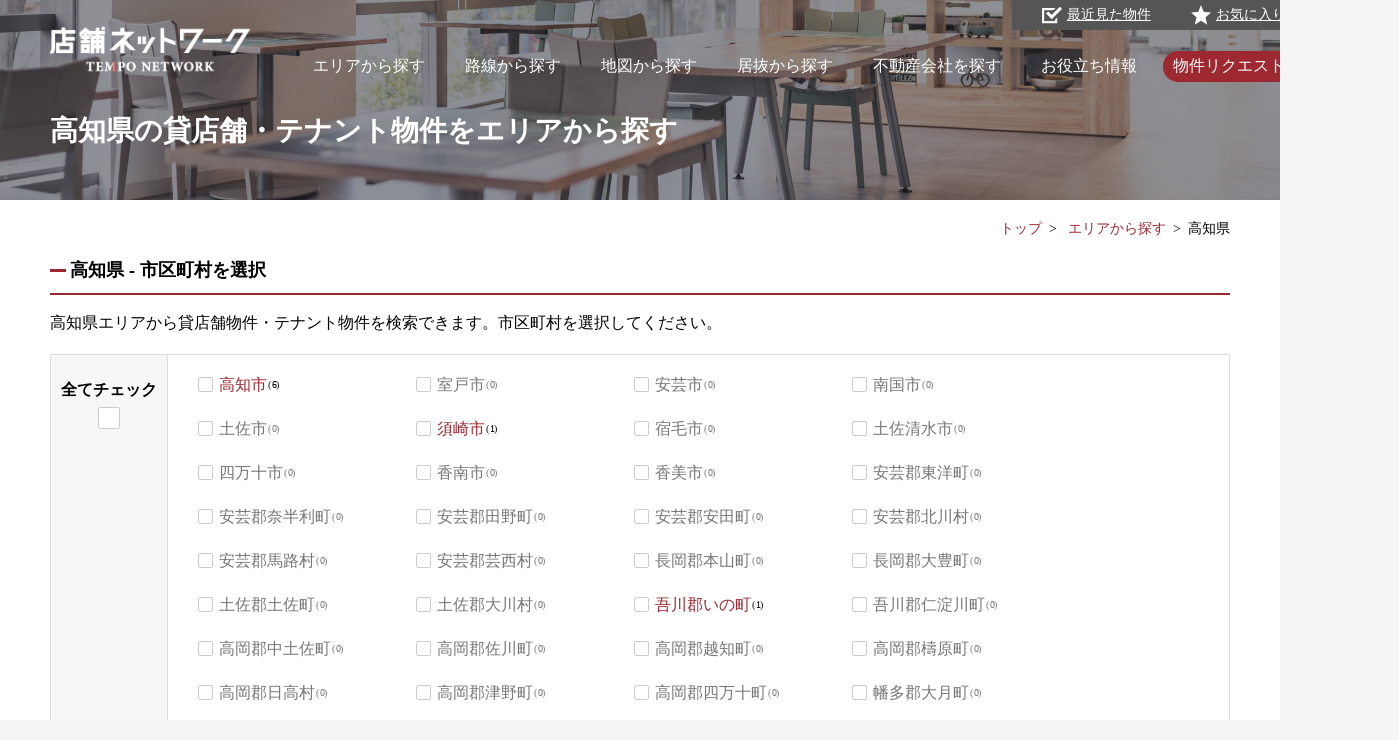

--- FILE ---
content_type: text/html; charset=UTF-8
request_url: https://www.temponw.com/area_search/city?prefectures_code=39&name_j=%E9%AB%98%E7%9F%A5%E7%9C%8C
body_size: 140162
content:
<!DOCTYPE html>
<html lang="ja">

<head>
    <!-- Google tag (gtag.js) -->
    <script async src="https://www.googletagmanager.com/gtag/js?id=G-4YFTKLRRJ2"></script>
    <script>
    window.dataLayer = window.dataLayer || [];
    function gtag(){dataLayer.push(arguments);}
    gtag('js', new Date());
    gtag('config', 'G-4YFTKLRRJ2');
    gtag('config', 'UA-209055526-2');
    </script>
    <!-- Google Tag Manager -->
    <script>(function(w,d,s,l,i){w[l]=w[l]||[];w[l].push({'gtm.start':
    new Date().getTime(),event:'gtm.js'});var f=d.getElementsByTagName(s)[0],
    j=d.createElement(s),dl=l!='dataLayer'?'&l='+l:'';j.async=true;j.src=
    'https://www.googletagmanager.com/gtm.js?id='+i+dl;f.parentNode.insertBefore(j,f);
    })(window,document,'script','dataLayer','GTM-KDJFPCW');</script>
    <!-- End Google Tag Manager -->
    <meta charset="UTF-8"/>
    <meta name="csrf-token" content="DLMGGfqZ5cGn4CKQNumvpUgzUokqOJN9rxZ7uUH5">
    <meta name="viewport" content="width=device-width, initial-scale=1.0">
    <link rel="icon" href="https://www.temponw.com/assets/img/favicon.ico">
        <link href="https://www.temponw.com/assets/consumer/css/recently_viewed_prop.css?date=20220425" rel="stylesheet">
    <link rel="stylesheet" href="https://www.temponw.com/assets/consumer/css/style.css?date=20230424">
    <link rel="stylesheet" href="https://fonts.googleapis.com/icon?family=Material+Icons+Outlined">
    <script src="https://code.jquery.com/jquery-1.11.3.min.js"></script>
    <script src="https://cdnjs.cloudflare.com/ajax/libs/OwlCarousel2/2.3.4/owl.carousel.min.js" integrity="sha512-bPs7Ae6pVvhOSiIcyUClR7/q2OAsRiovw4vAkX+zJbw3ShAeeqezq50RIIcIURq7Oa20rW2n2q+fyXBNcU9lrw==" crossorigin="anonymous" referrerpolicy="no-referrer"></script>
    <link rel="stylesheet" href="https://cdnjs.cloudflare.com/ajax/libs/OwlCarousel2/2.3.4/assets/owl.carousel.min.css" integrity="sha512-tS3S5qG0BlhnQROyJXvNjeEM4UpMXHrQfTGmbQ1gKmelCxlSEBUaxhRBj/EFTzpbP4RVSrpEikbmdJobCvhE3g==" crossorigin="anonymous" referrerpolicy="no-referrer" />
    <link rel="stylesheet" href="https://cdnjs.cloudflare.com/ajax/libs/OwlCarousel2/2.3.4/assets/owl.theme.default.min.css" integrity="sha512-sMXtMNL1zRzolHYKEujM2AqCLUR9F2C4/05cdbxjjLSRvMQIciEPCQZo++nk7go3BtSuK9kfa/s+a4f4i5pLkw==" crossorigin="anonymous" referrerpolicy="no-referrer" />

    <title>高知県の貸店舗をエリアから探す｜貸店舗探し・テナント物件【店舗ネットワーク】</title>
    <meta name="keywords" content="事業用不動産,貸店舗,賃貸店舗,貸事務所,貸し事務所,賃貸事務所,賃貸オフィス,居抜き,居抜き店舗,居抜き物件,出店,開業,物件情報,物件検索,">
    <meta name="description" content="テンポネットワーク(TEMPO NETWORK)で高知県の貸店舗を市区町村から探す。飲食店、美容院、ネイルサロン、歯科などの業態、居抜き、スケルトン、駅前などの条件から、ご希望に合った貸店舗・賃貸店舗の事業用物件をお探しいただけます。貸店舗探しは店舗ネットワーク。">

    
    
    
    <meta name="robots" content="noarchive">
    <meta name="googlebot" content="noarchive">

    
            <link rel="canonical" href="https://www.temponw.com/area_search/city?prefectures_code=39&amp;name_j=%E9%AB%98%E7%9F%A5%E7%9C%8C">
    
</head>

<body>
<!-- Google Tag Manager (noscript) -->
<noscript><iframe src="https://www.googletagmanager.com/ns.html?id=GTM-KDJFPCW"
height="0" width="0" style="display:none;visibility:hidden"></iframe></noscript>
<!-- End Google Tag Manager (noscript) -->

<div class="grey" id="grey">
    <div class="showImg"  style="position:absolute;z-index: 10;display: none;">
        <div class="prev-div"><div class="prev" ></div></div>
        <img src="#"   class="bigImg">
        <div class="next-div"><div class="next" ></div></div>
    </div>
</div>


        <header class="container" style="background-image: url('https://www.temponw.com/assets/consumer/img/GettyImages-1257010146.jpg');">
        <div>
            <div class="header-top">
                <div class="header-top-right">
                    <div>
                        <div><a href="https://www.temponw.com"><img src="https://www.temponw.com/assets/consumer/img/new_logo.png" alt="店舗ネットワーク（テンポネットワーク TEMPO NETWORK）"></a></div>
                    </div>
                    
                </div>
                <div class="header-top-left">
                    <div class="header-right-top">
                        <a class="search-link recent-search-link" style="text-decoration: underline;text-underline-offset: 2px; margin-right: unset;" href="https://www.temponw.com/recent_search/result">
                        <img src="https://www.temponw.com/assets/consumer/img/icon_checkbox_recent.png" class="recent-search-link-img">最近見た物件
                        </a>
                        <a class="search-link favorite-search-link" style="margin-right: unset; margin-left: 40px;" href="https://www.temponw.com/favorite_search/result">
                        <img src="https://www.temponw.com/assets/consumer/img/favorite_white.png" class="favorite-search-link-img">
                        <span style="text-decoration: underline;text-underline-offset: 2px; width: 52%;">お気に入り</span>
                        <span class="favorite-search-link-num">
                                                        0
                        </span>
                        </a>
                    </div>
                    <div class="header-right-bottom">
                        
                        <div><a href="https://www.temponw.com/area_search/prefecture">エリアから探す</a></div>
                        <div><a href="https://www.temponw.com/station_search/prefecture">路線から探す</a></div>
                        <div><a href="https://www.temponw.com/map_search/area/prefecture">地図から探す</a></div>
                        <div><a href="https://www.temponw.com/design_transfer_search/prefecture">居抜から探す</a></div>
                        <div><a href="https://www.temponw.com/shop_search/prefecture">不動産会社を探す</a></div>
                        <div><a style="margin-right: 26px" href="/oyakudachi/" target="_blank" rel="noopener noreferrer">お役立ち情報</a></div>
                        <div><a href="https://www.temponw.com/bukken_request" class="top-bukken-btn">物件リクエスト（無料）</a></div>
                    </div>
                </div>

            </div>
            <div class="bg-title">
                <h1 class="bg-title-content">高知県の貸店舗・テナント物件をエリアから探す</h1>
            </div>
        </div>
    </header>

<smhead hidden>
    <div class="black-header">
        <div class="header-sm-left">
           <div><a href="https://www.temponw.com"><img src="https://www.temponw.com/assets/consumer/img/new_logo.png" alt="店舗ネットワーク（テンポネットワーク TEMPO NETWORK）"></a></div>
        </div>
        <div class="header-sm-middle">
            <a class="search-link-recent-sp" href="https://www.temponw.com/recent_search/result">
            <img src="https://www.temponw.com/assets/consumer/img/icon_checkbox_recent.png" class="recent-search-link-img-sp">
            <p class="recent-search-link-text-sp">最近見た物件</p>
            </a>
            <a class="search-link-favorite-sp" href="https://www.temponw.com/favorite_search/result">
            <span class="favorite-search-link-num-sp">
                                0
            </span>
            <p class="favorite-search-link-text-sp">お気に入り</p>
            </a>
        </div>
        <div class="header-sm-right">
            <img src="https://www.temponw.com/assets/consumer/img/icon_open@2x.png">
        </div>
    </div>
    <div class="menu sm-show-flex hidden">
        <div class="menu-ul" hidden>
            <div><a href="https://www.temponw.com/area_search/prefecture">エリアから探す</a></div>
            <hr>
            <div><a href="https://www.temponw.com/station_search/prefecture">路線から探す</a></div>
            <hr>
            <div><a href="https://www.temponw.com/map_search/area/prefecture">地図から探す</a></div>
            <hr>
            <div><a href="https://www.temponw.com/design_transfer_search/prefecture">居抜から探す</a></div>
            <hr>
            <div><a href="https://www.temponw.com/shop_search/prefecture">不動産会社を探す</a></div>
            <hr>
            <div><a href="/oyakudachi/" target="_blank" rel="noopener noreferrer">お役立ち情報</a></div>
            <hr>
            <div><a href="https://www.temponw.com/bukken_request" class="top-bukken-btn">物件リクエスト（無料）</a></div>
            <hr>
        </div>
    </div>
                    <div class="content-menu-hide">
            <div class="header-sm-bottom" style="background-image: url(&#039;https://www.temponw.com/assets/consumer/img/Base_header@2x.png&#039;)">
                <div class="opacity-sm-black">
                    <h1 >高知県の貸店舗・テナント物件をエリアから探す</h1>
                </div>
            </div>
        </div>
    </smhead>

<div class="content-menu-hide content-menu-responsive">

    
    <div id="search-pc-body" class="white-body-result sm-hidden">
        <div class="nav-link">
            <ol class="nav-link-content">
                <li><a href="https://www.temponw.com">トップ</a></li>
                <li>
                                            <a href="https://www.temponw.com/area_search/prefecture">エリアから探す</a>
                                    </li>
                <li>高知県</li>
            </ol>
        </div>

        
        <div class="search-container search-container-responsive">
            
            <div class="station-select-box checkbox" id="area-select-box">
                <form id="area-select-form" action="https://www.temponw.com/area_search/result" method="GET">
                    <input type="hidden" name="prefectures_code" value="39">
                    <input type="hidden" name="name_j" value="高知県">
                    <input type="hidden" name="total_groups" value="1">
                    <div class="section-title">
                        <div class="section-title-row">
                            <div class="title-row-left">
                                <div class="title-red-line"></div>
                                <div hidden class="title-red-line-col"></div>
                                <div class="hidden-toggle-button"></div>
                                <h2 class="title-red-font">高知県 - 市区町村を選択</h2>
                            </div>
                        </div>
                        <hr>
                        <br>
                        <p>高知県エリアから貸店舗物件・テナント物件を検索できます。市区町村を選択してください。</p>
                    </div>
                    <div class="lines-select is-show-hidden" id="area-select" style="display:block;">
                        <div class="sub-area">
                                                                                                <div class="city-line-group-container">
                                                                                                                            <div class="city-line-group">
                                                <span></span>
                                                <span>全てチェック</span>
                                                <label>
                                                    <input class="all-check" id="その他" type="checkbox" value="その他&gt;3" name="all_cities[]">
                                                    <span></span>
                                                </label>
                                            </div>
                                                                                <div class="city-line-group-items">
                                                                                            <label>
                                                                                                        <input class="search-factor-check" id="その他"  type="checkbox" value="201" name="cities[]">
                                                    <span>
                                                        <div>
                                                            <a href="https://www.temponw.com/area_search/result?prefectures_code=39&amp;name_j=%E9%AB%98%E7%9F%A5%E7%9C%8C&amp;cities%5B%5D=201">
                                                                高知市
                                                            </a>
                                                        </div>
                                                        <p>(6)</p>
                                                    </span>
                                                                                                    </label>
                                                                                            <label>
                                                                                                        <input class="search-factor-uncheck" type="checkbox" value="202" name="cities[]" disabled="disabled">
                                                    <span style="color: #777777;">
                                                        <div>室戸市</div>
                                                        <p>(0)</p>
                                                    </span>
                                                                                                    </label>
                                                                                            <label>
                                                                                                        <input class="search-factor-uncheck" type="checkbox" value="203" name="cities[]" disabled="disabled">
                                                    <span style="color: #777777;">
                                                        <div>安芸市</div>
                                                        <p>(0)</p>
                                                    </span>
                                                                                                    </label>
                                                                                            <label>
                                                                                                        <input class="search-factor-uncheck" type="checkbox" value="204" name="cities[]" disabled="disabled">
                                                    <span style="color: #777777;">
                                                        <div>南国市</div>
                                                        <p>(0)</p>
                                                    </span>
                                                                                                    </label>
                                                                                            <label>
                                                                                                        <input class="search-factor-uncheck" type="checkbox" value="205" name="cities[]" disabled="disabled">
                                                    <span style="color: #777777;">
                                                        <div>土佐市</div>
                                                        <p>(0)</p>
                                                    </span>
                                                                                                    </label>
                                                                                            <label>
                                                                                                        <input class="search-factor-check" id="その他"  type="checkbox" value="206" name="cities[]">
                                                    <span>
                                                        <div>
                                                            <a href="https://www.temponw.com/area_search/result?prefectures_code=39&amp;name_j=%E9%AB%98%E7%9F%A5%E7%9C%8C&amp;cities%5B%5D=206">
                                                                須崎市
                                                            </a>
                                                        </div>
                                                        <p>(1)</p>
                                                    </span>
                                                                                                    </label>
                                                                                            <label>
                                                                                                        <input class="search-factor-uncheck" type="checkbox" value="208" name="cities[]" disabled="disabled">
                                                    <span style="color: #777777;">
                                                        <div>宿毛市</div>
                                                        <p>(0)</p>
                                                    </span>
                                                                                                    </label>
                                                                                            <label>
                                                                                                        <input class="search-factor-uncheck" type="checkbox" value="209" name="cities[]" disabled="disabled">
                                                    <span style="color: #777777;">
                                                        <div>土佐清水市</div>
                                                        <p>(0)</p>
                                                    </span>
                                                                                                    </label>
                                                                                            <label>
                                                                                                        <input class="search-factor-uncheck" type="checkbox" value="210" name="cities[]" disabled="disabled">
                                                    <span style="color: #777777;">
                                                        <div>四万十市</div>
                                                        <p>(0)</p>
                                                    </span>
                                                                                                    </label>
                                                                                            <label>
                                                                                                        <input class="search-factor-uncheck" type="checkbox" value="211" name="cities[]" disabled="disabled">
                                                    <span style="color: #777777;">
                                                        <div>香南市</div>
                                                        <p>(0)</p>
                                                    </span>
                                                                                                    </label>
                                                                                            <label>
                                                                                                        <input class="search-factor-uncheck" type="checkbox" value="212" name="cities[]" disabled="disabled">
                                                    <span style="color: #777777;">
                                                        <div>香美市</div>
                                                        <p>(0)</p>
                                                    </span>
                                                                                                    </label>
                                                                                            <label>
                                                                                                        <input class="search-factor-uncheck" type="checkbox" value="301" name="cities[]" disabled="disabled">
                                                    <span style="color: #777777;">
                                                        <div>安芸郡東洋町</div>
                                                        <p>(0)</p>
                                                    </span>
                                                                                                    </label>
                                                                                            <label>
                                                                                                        <input class="search-factor-uncheck" type="checkbox" value="302" name="cities[]" disabled="disabled">
                                                    <span style="color: #777777;">
                                                        <div>安芸郡奈半利町</div>
                                                        <p>(0)</p>
                                                    </span>
                                                                                                    </label>
                                                                                            <label>
                                                                                                        <input class="search-factor-uncheck" type="checkbox" value="303" name="cities[]" disabled="disabled">
                                                    <span style="color: #777777;">
                                                        <div>安芸郡田野町</div>
                                                        <p>(0)</p>
                                                    </span>
                                                                                                    </label>
                                                                                            <label>
                                                                                                        <input class="search-factor-uncheck" type="checkbox" value="304" name="cities[]" disabled="disabled">
                                                    <span style="color: #777777;">
                                                        <div>安芸郡安田町</div>
                                                        <p>(0)</p>
                                                    </span>
                                                                                                    </label>
                                                                                            <label>
                                                                                                        <input class="search-factor-uncheck" type="checkbox" value="305" name="cities[]" disabled="disabled">
                                                    <span style="color: #777777;">
                                                        <div>安芸郡北川村</div>
                                                        <p>(0)</p>
                                                    </span>
                                                                                                    </label>
                                                                                            <label>
                                                                                                        <input class="search-factor-uncheck" type="checkbox" value="306" name="cities[]" disabled="disabled">
                                                    <span style="color: #777777;">
                                                        <div>安芸郡馬路村</div>
                                                        <p>(0)</p>
                                                    </span>
                                                                                                    </label>
                                                                                            <label>
                                                                                                        <input class="search-factor-uncheck" type="checkbox" value="307" name="cities[]" disabled="disabled">
                                                    <span style="color: #777777;">
                                                        <div>安芸郡芸西村</div>
                                                        <p>(0)</p>
                                                    </span>
                                                                                                    </label>
                                                                                            <label>
                                                                                                        <input class="search-factor-uncheck" type="checkbox" value="341" name="cities[]" disabled="disabled">
                                                    <span style="color: #777777;">
                                                        <div>長岡郡本山町</div>
                                                        <p>(0)</p>
                                                    </span>
                                                                                                    </label>
                                                                                            <label>
                                                                                                        <input class="search-factor-uncheck" type="checkbox" value="344" name="cities[]" disabled="disabled">
                                                    <span style="color: #777777;">
                                                        <div>長岡郡大豊町</div>
                                                        <p>(0)</p>
                                                    </span>
                                                                                                    </label>
                                                                                            <label>
                                                                                                        <input class="search-factor-uncheck" type="checkbox" value="363" name="cities[]" disabled="disabled">
                                                    <span style="color: #777777;">
                                                        <div>土佐郡土佐町</div>
                                                        <p>(0)</p>
                                                    </span>
                                                                                                    </label>
                                                                                            <label>
                                                                                                        <input class="search-factor-uncheck" type="checkbox" value="364" name="cities[]" disabled="disabled">
                                                    <span style="color: #777777;">
                                                        <div>土佐郡大川村</div>
                                                        <p>(0)</p>
                                                    </span>
                                                                                                    </label>
                                                                                            <label>
                                                                                                        <input class="search-factor-check" id="その他"  type="checkbox" value="386" name="cities[]">
                                                    <span>
                                                        <div>
                                                            <a href="https://www.temponw.com/area_search/result?prefectures_code=39&amp;name_j=%E9%AB%98%E7%9F%A5%E7%9C%8C&amp;cities%5B%5D=386">
                                                                吾川郡いの町
                                                            </a>
                                                        </div>
                                                        <p>(1)</p>
                                                    </span>
                                                                                                    </label>
                                                                                            <label>
                                                                                                        <input class="search-factor-uncheck" type="checkbox" value="387" name="cities[]" disabled="disabled">
                                                    <span style="color: #777777;">
                                                        <div>吾川郡仁淀川町</div>
                                                        <p>(0)</p>
                                                    </span>
                                                                                                    </label>
                                                                                            <label>
                                                                                                        <input class="search-factor-uncheck" type="checkbox" value="401" name="cities[]" disabled="disabled">
                                                    <span style="color: #777777;">
                                                        <div>高岡郡中土佐町</div>
                                                        <p>(0)</p>
                                                    </span>
                                                                                                    </label>
                                                                                            <label>
                                                                                                        <input class="search-factor-uncheck" type="checkbox" value="402" name="cities[]" disabled="disabled">
                                                    <span style="color: #777777;">
                                                        <div>高岡郡佐川町</div>
                                                        <p>(0)</p>
                                                    </span>
                                                                                                    </label>
                                                                                            <label>
                                                                                                        <input class="search-factor-uncheck" type="checkbox" value="403" name="cities[]" disabled="disabled">
                                                    <span style="color: #777777;">
                                                        <div>高岡郡越知町</div>
                                                        <p>(0)</p>
                                                    </span>
                                                                                                    </label>
                                                                                            <label>
                                                                                                        <input class="search-factor-uncheck" type="checkbox" value="405" name="cities[]" disabled="disabled">
                                                    <span style="color: #777777;">
                                                        <div>高岡郡檮原町</div>
                                                        <p>(0)</p>
                                                    </span>
                                                                                                    </label>
                                                                                            <label>
                                                                                                        <input class="search-factor-uncheck" type="checkbox" value="410" name="cities[]" disabled="disabled">
                                                    <span style="color: #777777;">
                                                        <div>高岡郡日高村</div>
                                                        <p>(0)</p>
                                                    </span>
                                                                                                    </label>
                                                                                            <label>
                                                                                                        <input class="search-factor-uncheck" type="checkbox" value="411" name="cities[]" disabled="disabled">
                                                    <span style="color: #777777;">
                                                        <div>高岡郡津野町</div>
                                                        <p>(0)</p>
                                                    </span>
                                                                                                    </label>
                                                                                            <label>
                                                                                                        <input class="search-factor-uncheck" type="checkbox" value="412" name="cities[]" disabled="disabled">
                                                    <span style="color: #777777;">
                                                        <div>高岡郡四万十町</div>
                                                        <p>(0)</p>
                                                    </span>
                                                                                                    </label>
                                                                                            <label>
                                                                                                        <input class="search-factor-uncheck" type="checkbox" value="424" name="cities[]" disabled="disabled">
                                                    <span style="color: #777777;">
                                                        <div>幡多郡大月町</div>
                                                        <p>(0)</p>
                                                    </span>
                                                                                                    </label>
                                                                                            <label>
                                                                                                        <input class="search-factor-uncheck" type="checkbox" value="427" name="cities[]" disabled="disabled">
                                                    <span style="color: #777777;">
                                                        <div>幡多郡三原村</div>
                                                        <p>(0)</p>
                                                    </span>
                                                                                                    </label>
                                                                                            <label>
                                                                                                        <input class="search-factor-uncheck" type="checkbox" value="428" name="cities[]" disabled="disabled">
                                                    <span style="color: #777777;">
                                                        <div>幡多郡黒潮町</div>
                                                        <p>(0)</p>
                                                    </span>
                                                                                                    </label>
                                                                                    </div>
                                    </div>
                                                                                    </div>
                    </div>
                    <div class="lines-select-button" id="area-select-button">
                        <button class="search-btn" disabled="disabled">検索する</button>
                    </div>
                </form>
            </div>
        </div>
        <div class="bukken-request-banner not-store-index">
            <a href="https://www.temponw.com/bukken_request">
                <img class="banner_w478 banner_m100" src="https://www.temponw.com/assets/img/request_banner_01.png">
            </a>
        </div>
    </div>

    <div hidden class="search-sm-body sm-show">
                <div class="sm-area-select">
            <div id="sm-area-station"  class="sm-line-station">
                <div class="open-close-bar">
                    <div class="sm-hidden"></div>
                    <div>
                        <h2>高知県 - 市区町村を選択</h2>
                    </div>
                    <div>
                        <div class="close-icon" style="display: block;"></div>
                        <div class="open-icon" style="display: none;"></div>
                    </div>
                </div>
                <form class="sm-prefecture-line" style="display: block" action="https://www.temponw.com/area_search/result" method="GET">
                    <div class="is-show-hidden checkbox" style="display:block">
                        <input type="hidden" name="prefectures_code" value="39">
                        <input type="hidden" name="name_j" value="高知県">
                        <input type="hidden" name="total_groups" value="1">
                        <div class="sm-line-option">
                                                                                                <div class="city-line-group-container">
                                                                                                                            <div class="city-line-group">
                                                <label>
                                                    <input class="all-check-sp" id="その他" type="checkbox" value="その他&gt;3" name="all_cities[]">
                                                    <span>全てチェック</span>
                                                </label>
                                            </div>
                                                                                <div class="city-line-group-items">
                                                                                                                                            <div>
                                                    <label>
                                                        <input class="search-factor-check-sp" id="その他" type="checkbox" value="201" name="cities[]">
                                                        <span>
                                                            <div>
                                                                <a href="https://www.temponw.com/area_search/result?prefectures_code=39&amp;name_j=%E9%AB%98%E7%9F%A5%E7%9C%8C&amp;cities%5B%5D=201">
                                                                    高知市
                                                                </a>
                                                            </div>
                                                        <p>(6)</p>
                                                        </span>
                                                    </label>
                                                </div>
                                                                                                                                                                                            <div>
                                                    <label>
                                                        <input class="search-factor-uncheck-sp" type="checkbox" value="202" name="cities[]" disabled="disabled">
                                                        <span style="color: #777777;">
                                                            <div>室戸市</div>
                                                            <p>(0)</p>
                                                        </span>
                                                    </label>
                                                </div>
                                                                                                                                                                                            <div>
                                                    <label>
                                                        <input class="search-factor-uncheck-sp" type="checkbox" value="203" name="cities[]" disabled="disabled">
                                                        <span style="color: #777777;">
                                                            <div>安芸市</div>
                                                            <p>(0)</p>
                                                        </span>
                                                    </label>
                                                </div>
                                                                                                                                                                                            <div>
                                                    <label>
                                                        <input class="search-factor-uncheck-sp" type="checkbox" value="204" name="cities[]" disabled="disabled">
                                                        <span style="color: #777777;">
                                                            <div>南国市</div>
                                                            <p>(0)</p>
                                                        </span>
                                                    </label>
                                                </div>
                                                                                                                                                                                            <div>
                                                    <label>
                                                        <input class="search-factor-uncheck-sp" type="checkbox" value="205" name="cities[]" disabled="disabled">
                                                        <span style="color: #777777;">
                                                            <div>土佐市</div>
                                                            <p>(0)</p>
                                                        </span>
                                                    </label>
                                                </div>
                                                                                                                                                                                            <div>
                                                    <label>
                                                        <input class="search-factor-check-sp" id="その他" type="checkbox" value="206" name="cities[]">
                                                        <span>
                                                            <div>
                                                                <a href="https://www.temponw.com/area_search/result?prefectures_code=39&amp;name_j=%E9%AB%98%E7%9F%A5%E7%9C%8C&amp;cities%5B%5D=206">
                                                                    須崎市
                                                                </a>
                                                            </div>
                                                        <p>(1)</p>
                                                        </span>
                                                    </label>
                                                </div>
                                                                                                                                                                                            <div>
                                                    <label>
                                                        <input class="search-factor-uncheck-sp" type="checkbox" value="208" name="cities[]" disabled="disabled">
                                                        <span style="color: #777777;">
                                                            <div>宿毛市</div>
                                                            <p>(0)</p>
                                                        </span>
                                                    </label>
                                                </div>
                                                                                                                                                                                            <div>
                                                    <label>
                                                        <input class="search-factor-uncheck-sp" type="checkbox" value="209" name="cities[]" disabled="disabled">
                                                        <span style="color: #777777;">
                                                            <div>土佐清水市</div>
                                                            <p>(0)</p>
                                                        </span>
                                                    </label>
                                                </div>
                                                                                                                                                                                            <div>
                                                    <label>
                                                        <input class="search-factor-uncheck-sp" type="checkbox" value="210" name="cities[]" disabled="disabled">
                                                        <span style="color: #777777;">
                                                            <div>四万十市</div>
                                                            <p>(0)</p>
                                                        </span>
                                                    </label>
                                                </div>
                                                                                                                                                                                            <div>
                                                    <label>
                                                        <input class="search-factor-uncheck-sp" type="checkbox" value="211" name="cities[]" disabled="disabled">
                                                        <span style="color: #777777;">
                                                            <div>香南市</div>
                                                            <p>(0)</p>
                                                        </span>
                                                    </label>
                                                </div>
                                                                                                                                                                                            <div>
                                                    <label>
                                                        <input class="search-factor-uncheck-sp" type="checkbox" value="212" name="cities[]" disabled="disabled">
                                                        <span style="color: #777777;">
                                                            <div>香美市</div>
                                                            <p>(0)</p>
                                                        </span>
                                                    </label>
                                                </div>
                                                                                                                                                                                            <div>
                                                    <label>
                                                        <input class="search-factor-uncheck-sp" type="checkbox" value="301" name="cities[]" disabled="disabled">
                                                        <span style="color: #777777;">
                                                            <div>安芸郡東洋町</div>
                                                            <p>(0)</p>
                                                        </span>
                                                    </label>
                                                </div>
                                                                                                                                                                                            <div>
                                                    <label>
                                                        <input class="search-factor-uncheck-sp" type="checkbox" value="302" name="cities[]" disabled="disabled">
                                                        <span style="color: #777777;">
                                                            <div>安芸郡奈半利町</div>
                                                            <p>(0)</p>
                                                        </span>
                                                    </label>
                                                </div>
                                                                                                                                                                                            <div>
                                                    <label>
                                                        <input class="search-factor-uncheck-sp" type="checkbox" value="303" name="cities[]" disabled="disabled">
                                                        <span style="color: #777777;">
                                                            <div>安芸郡田野町</div>
                                                            <p>(0)</p>
                                                        </span>
                                                    </label>
                                                </div>
                                                                                                                                                                                            <div>
                                                    <label>
                                                        <input class="search-factor-uncheck-sp" type="checkbox" value="304" name="cities[]" disabled="disabled">
                                                        <span style="color: #777777;">
                                                            <div>安芸郡安田町</div>
                                                            <p>(0)</p>
                                                        </span>
                                                    </label>
                                                </div>
                                                                                                                                                                                            <div>
                                                    <label>
                                                        <input class="search-factor-uncheck-sp" type="checkbox" value="305" name="cities[]" disabled="disabled">
                                                        <span style="color: #777777;">
                                                            <div>安芸郡北川村</div>
                                                            <p>(0)</p>
                                                        </span>
                                                    </label>
                                                </div>
                                                                                                                                                                                            <div>
                                                    <label>
                                                        <input class="search-factor-uncheck-sp" type="checkbox" value="306" name="cities[]" disabled="disabled">
                                                        <span style="color: #777777;">
                                                            <div>安芸郡馬路村</div>
                                                            <p>(0)</p>
                                                        </span>
                                                    </label>
                                                </div>
                                                                                                                                                                                            <div>
                                                    <label>
                                                        <input class="search-factor-uncheck-sp" type="checkbox" value="307" name="cities[]" disabled="disabled">
                                                        <span style="color: #777777;">
                                                            <div>安芸郡芸西村</div>
                                                            <p>(0)</p>
                                                        </span>
                                                    </label>
                                                </div>
                                                                                                                                                                                            <div>
                                                    <label>
                                                        <input class="search-factor-uncheck-sp" type="checkbox" value="341" name="cities[]" disabled="disabled">
                                                        <span style="color: #777777;">
                                                            <div>長岡郡本山町</div>
                                                            <p>(0)</p>
                                                        </span>
                                                    </label>
                                                </div>
                                                                                                                                                                                            <div>
                                                    <label>
                                                        <input class="search-factor-uncheck-sp" type="checkbox" value="344" name="cities[]" disabled="disabled">
                                                        <span style="color: #777777;">
                                                            <div>長岡郡大豊町</div>
                                                            <p>(0)</p>
                                                        </span>
                                                    </label>
                                                </div>
                                                                                                                                                                                            <div>
                                                    <label>
                                                        <input class="search-factor-uncheck-sp" type="checkbox" value="363" name="cities[]" disabled="disabled">
                                                        <span style="color: #777777;">
                                                            <div>土佐郡土佐町</div>
                                                            <p>(0)</p>
                                                        </span>
                                                    </label>
                                                </div>
                                                                                                                                                                                            <div>
                                                    <label>
                                                        <input class="search-factor-uncheck-sp" type="checkbox" value="364" name="cities[]" disabled="disabled">
                                                        <span style="color: #777777;">
                                                            <div>土佐郡大川村</div>
                                                            <p>(0)</p>
                                                        </span>
                                                    </label>
                                                </div>
                                                                                                                                                                                            <div>
                                                    <label>
                                                        <input class="search-factor-check-sp" id="その他" type="checkbox" value="386" name="cities[]">
                                                        <span>
                                                            <div>
                                                                <a href="https://www.temponw.com/area_search/result?prefectures_code=39&amp;name_j=%E9%AB%98%E7%9F%A5%E7%9C%8C&amp;cities%5B%5D=386">
                                                                    吾川郡いの町
                                                                </a>
                                                            </div>
                                                        <p>(1)</p>
                                                        </span>
                                                    </label>
                                                </div>
                                                                                                                                                                                            <div>
                                                    <label>
                                                        <input class="search-factor-uncheck-sp" type="checkbox" value="387" name="cities[]" disabled="disabled">
                                                        <span style="color: #777777;">
                                                            <div>吾川郡仁淀川町</div>
                                                            <p>(0)</p>
                                                        </span>
                                                    </label>
                                                </div>
                                                                                                                                                                                            <div>
                                                    <label>
                                                        <input class="search-factor-uncheck-sp" type="checkbox" value="401" name="cities[]" disabled="disabled">
                                                        <span style="color: #777777;">
                                                            <div>高岡郡中土佐町</div>
                                                            <p>(0)</p>
                                                        </span>
                                                    </label>
                                                </div>
                                                                                                                                                                                            <div>
                                                    <label>
                                                        <input class="search-factor-uncheck-sp" type="checkbox" value="402" name="cities[]" disabled="disabled">
                                                        <span style="color: #777777;">
                                                            <div>高岡郡佐川町</div>
                                                            <p>(0)</p>
                                                        </span>
                                                    </label>
                                                </div>
                                                                                                                                                                                            <div>
                                                    <label>
                                                        <input class="search-factor-uncheck-sp" type="checkbox" value="403" name="cities[]" disabled="disabled">
                                                        <span style="color: #777777;">
                                                            <div>高岡郡越知町</div>
                                                            <p>(0)</p>
                                                        </span>
                                                    </label>
                                                </div>
                                                                                                                                                                                            <div>
                                                    <label>
                                                        <input class="search-factor-uncheck-sp" type="checkbox" value="405" name="cities[]" disabled="disabled">
                                                        <span style="color: #777777;">
                                                            <div>高岡郡檮原町</div>
                                                            <p>(0)</p>
                                                        </span>
                                                    </label>
                                                </div>
                                                                                                                                                                                            <div>
                                                    <label>
                                                        <input class="search-factor-uncheck-sp" type="checkbox" value="410" name="cities[]" disabled="disabled">
                                                        <span style="color: #777777;">
                                                            <div>高岡郡日高村</div>
                                                            <p>(0)</p>
                                                        </span>
                                                    </label>
                                                </div>
                                                                                                                                                                                            <div>
                                                    <label>
                                                        <input class="search-factor-uncheck-sp" type="checkbox" value="411" name="cities[]" disabled="disabled">
                                                        <span style="color: #777777;">
                                                            <div>高岡郡津野町</div>
                                                            <p>(0)</p>
                                                        </span>
                                                    </label>
                                                </div>
                                                                                                                                                                                            <div>
                                                    <label>
                                                        <input class="search-factor-uncheck-sp" type="checkbox" value="412" name="cities[]" disabled="disabled">
                                                        <span style="color: #777777;">
                                                            <div>高岡郡四万十町</div>
                                                            <p>(0)</p>
                                                        </span>
                                                    </label>
                                                </div>
                                                                                                                                                                                            <div>
                                                    <label>
                                                        <input class="search-factor-uncheck-sp" type="checkbox" value="424" name="cities[]" disabled="disabled">
                                                        <span style="color: #777777;">
                                                            <div>幡多郡大月町</div>
                                                            <p>(0)</p>
                                                        </span>
                                                    </label>
                                                </div>
                                                                                                                                                                                            <div>
                                                    <label>
                                                        <input class="search-factor-uncheck-sp" type="checkbox" value="427" name="cities[]" disabled="disabled">
                                                        <span style="color: #777777;">
                                                            <div>幡多郡三原村</div>
                                                            <p>(0)</p>
                                                        </span>
                                                    </label>
                                                </div>
                                                                                                                                                                                            <div>
                                                    <label>
                                                        <input class="search-factor-uncheck-sp" type="checkbox" value="428" name="cities[]" disabled="disabled">
                                                        <span style="color: #777777;">
                                                            <div>幡多郡黒潮町</div>
                                                            <p>(0)</p>
                                                        </span>
                                                    </label>
                                                </div>
                                                                                                                                    </div>
                                    </div>
                                                                                    </div>
                    </div>
                    <div class="sm-search-button">
                        <button class="search-btn" disabled="disabled">検索する</button>
                    </div>
                </form>
            </div>
        </div>
        <div class="bukken-request-banner not-store-index">
            <a href="https://www.temponw.com/bukken_request">
                <img class="banner_w478 banner_m100" src="https://www.temponw.com/assets/img/request_banner_01.png">
            </a>
        </div>
    </div>
    <script src="https://www.temponw.com/assets/consumer/js/flipsnap.js?date=20240416"></script>
<script src="https://www.temponw.com/assets/consumer/js/drag_move_recent_search.js?date=20240418"></script>
<script type="text/javascript">
$('.owl-carousel').owlCarousel({
        loop:false,
        margin:0,
        nav:true,
        dots: false,
        responsiveClass:true,
        responsiveBaseElement:".rvp-slider",
        responsiveRefreshRate: '200ms',
        responsive:{
            0:{
                items:1
            },
            768:{
                items:3
            },
            1000:{
                items:5
            }
        }
    })
    $(".recent-item").click(function() {
    window.location = $(this).find("a").attr("href"); 
    return false;
    });
</script>
    <div class="footer-wrapper">
    <div class="footer-content">
        <p class="footer-title">貸店舗探しは店舗ネットワーク</p>
        <p class="footer-description">
        貸店舗物件探しはテンポネットワークにお任せください。居抜き、スケルトン、駅前などの条件、飲食店、美容院、ネイルサロン、歯科などの業態、エリアや路線から全国の貸店舗・賃貸店舗・テナント物件を検索できる事業用物件専門サイトです。
        </p>
    </div>    
    <div class="footer-links-container">
        <p class="footer-links-header">エリアから貸店舗物件を探す</p>
        <div class="footer-links-class">
                                    <li class="footer-links-caption">
                <a class="footer-links-text" href="https://www.temponw.com/area_search/city?prefectures_code=1&amp;name_j=%E5%8C%97%E6%B5%B7%E9%81%93">北海道</a></li>
                                                <li class="footer-links-caption">
                <a class="footer-links-text" href="https://www.temponw.com/area_search/city?prefectures_code=2&amp;name_j=%E9%9D%92%E6%A3%AE%E7%9C%8C">青森県</a></li>
                                                <li class="footer-links-caption">
                <a class="footer-links-text" href="https://www.temponw.com/area_search/city?prefectures_code=3&amp;name_j=%E5%B2%A9%E6%89%8B%E7%9C%8C">岩手県</a></li>
                                                <li class="footer-links-caption">
                <a class="footer-links-text" href="https://www.temponw.com/area_search/city?prefectures_code=4&amp;name_j=%E5%AE%AE%E5%9F%8E%E7%9C%8C">宮城県</a></li>
                                                <li class="footer-links-caption">
                <a class="footer-links-text" href="https://www.temponw.com/area_search/city?prefectures_code=5&amp;name_j=%E7%A7%8B%E7%94%B0%E7%9C%8C">秋田県</a></li>
                                                <li class="footer-links-caption">
                <a class="footer-links-text" href="https://www.temponw.com/area_search/city?prefectures_code=6&amp;name_j=%E5%B1%B1%E5%BD%A2%E7%9C%8C">山形県</a></li>
                                                <li class="footer-links-caption">
                <a class="footer-links-text" href="https://www.temponw.com/area_search/city?prefectures_code=7&amp;name_j=%E7%A6%8F%E5%B3%B6%E7%9C%8C">福島県</a></li>
                                                <li class="footer-links-caption">
                <a class="footer-links-text" href="https://www.temponw.com/area_search/city?prefectures_code=8&amp;name_j=%E8%8C%A8%E5%9F%8E%E7%9C%8C">茨城県</a></li>
                                                <li class="footer-links-caption">
                <a class="footer-links-text" href="https://www.temponw.com/area_search/city?prefectures_code=9&amp;name_j=%E6%A0%83%E6%9C%A8%E7%9C%8C">栃木県</a></li>
                                                <li class="footer-links-caption">
                <a class="footer-links-text" href="https://www.temponw.com/area_search/city?prefectures_code=10&amp;name_j=%E7%BE%A4%E9%A6%AC%E7%9C%8C">群馬県</a></li>
                                                <li class="footer-links-caption">
                <a class="footer-links-text" href="https://www.temponw.com/area_search/city?prefectures_code=11&amp;name_j=%E5%9F%BC%E7%8E%89%E7%9C%8C">埼玉県</a></li>
                                                <li class="footer-links-caption">
                <a class="footer-links-text" href="https://www.temponw.com/area_search/city?prefectures_code=12&amp;name_j=%E5%8D%83%E8%91%89%E7%9C%8C">千葉県</a></li>
                                                <li class="footer-links-caption">
                <a class="footer-links-text" href="https://www.temponw.com/area_search/city?prefectures_code=13&amp;name_j=%E6%9D%B1%E4%BA%AC%E9%83%BD">東京都</a></li>
                                                <li class="footer-links-caption">
                <a class="footer-links-text" href="https://www.temponw.com/area_search/city?prefectures_code=14&amp;name_j=%E7%A5%9E%E5%A5%88%E5%B7%9D%E7%9C%8C">神奈川県</a></li>
                                                <li class="footer-links-caption">
                <a class="footer-links-text" href="https://www.temponw.com/area_search/city?prefectures_code=15&amp;name_j=%E6%96%B0%E6%BD%9F%E7%9C%8C">新潟県</a></li>
                                                <li class="footer-links-caption">
                <a class="footer-links-text" href="https://www.temponw.com/area_search/city?prefectures_code=16&amp;name_j=%E5%AF%8C%E5%B1%B1%E7%9C%8C">富山県</a></li>
                                                <li class="footer-links-caption">
                <a class="footer-links-text" href="https://www.temponw.com/area_search/city?prefectures_code=17&amp;name_j=%E7%9F%B3%E5%B7%9D%E7%9C%8C">石川県</a></li>
                                                <li class="footer-links-caption">
                <a class="footer-links-text" href="https://www.temponw.com/area_search/city?prefectures_code=18&amp;name_j=%E7%A6%8F%E4%BA%95%E7%9C%8C">福井県</a></li>
                                                <li class="footer-links-caption">
                <a class="footer-links-text" href="https://www.temponw.com/area_search/city?prefectures_code=19&amp;name_j=%E5%B1%B1%E6%A2%A8%E7%9C%8C">山梨県</a></li>
                                                <li class="footer-links-caption">
                <a class="footer-links-text" href="https://www.temponw.com/area_search/city?prefectures_code=20&amp;name_j=%E9%95%B7%E9%87%8E%E7%9C%8C">長野県</a></li>
                                                <li class="footer-links-caption">
                <a class="footer-links-text" href="https://www.temponw.com/area_search/city?prefectures_code=21&amp;name_j=%E5%B2%90%E9%98%9C%E7%9C%8C">岐阜県</a></li>
                                                <li class="footer-links-caption">
                <a class="footer-links-text" href="https://www.temponw.com/area_search/city?prefectures_code=22&amp;name_j=%E9%9D%99%E5%B2%A1%E7%9C%8C">静岡県</a></li>
                                                <li class="footer-links-caption">
                <a class="footer-links-text" href="https://www.temponw.com/area_search/city?prefectures_code=23&amp;name_j=%E6%84%9B%E7%9F%A5%E7%9C%8C">愛知県</a></li>
                                                <li class="footer-links-caption">
                <a class="footer-links-text" href="https://www.temponw.com/area_search/city?prefectures_code=24&amp;name_j=%E4%B8%89%E9%87%8D%E7%9C%8C">三重県</a></li>
                                                <li class="footer-links-caption">
                <a class="footer-links-text" href="https://www.temponw.com/area_search/city?prefectures_code=25&amp;name_j=%E6%BB%8B%E8%B3%80%E7%9C%8C">滋賀県</a></li>
                                                <li class="footer-links-caption">
                <a class="footer-links-text" href="https://www.temponw.com/area_search/city?prefectures_code=26&amp;name_j=%E4%BA%AC%E9%83%BD%E5%BA%9C">京都府</a></li>
                                                <li class="footer-links-caption">
                <a class="footer-links-text" href="https://www.temponw.com/area_search/city?prefectures_code=27&amp;name_j=%E5%A4%A7%E9%98%AA%E5%BA%9C">大阪府</a></li>
                                                <li class="footer-links-caption">
                <a class="footer-links-text" href="https://www.temponw.com/area_search/city?prefectures_code=28&amp;name_j=%E5%85%B5%E5%BA%AB%E7%9C%8C">兵庫県</a></li>
                                                <li class="footer-links-caption">
                <a class="footer-links-text" href="https://www.temponw.com/area_search/city?prefectures_code=29&amp;name_j=%E5%A5%88%E8%89%AF%E7%9C%8C">奈良県</a></li>
                                                <li class="footer-links-caption">
                <a class="footer-links-text" href="https://www.temponw.com/area_search/city?prefectures_code=30&amp;name_j=%E5%92%8C%E6%AD%8C%E5%B1%B1%E7%9C%8C">和歌山県</a></li>
                                                <li class="footer-links-caption">
                <a class="footer-links-text" href="https://www.temponw.com/area_search/city?prefectures_code=31&amp;name_j=%E9%B3%A5%E5%8F%96%E7%9C%8C">鳥取県</a></li>
                                                <li class="footer-links-caption">
                <a class="footer-links-text" href="https://www.temponw.com/area_search/city?prefectures_code=32&amp;name_j=%E5%B3%B6%E6%A0%B9%E7%9C%8C">島根県</a></li>
                                                <li class="footer-links-caption">
                <a class="footer-links-text" href="https://www.temponw.com/area_search/city?prefectures_code=33&amp;name_j=%E5%B2%A1%E5%B1%B1%E7%9C%8C">岡山県</a></li>
                                                <li class="footer-links-caption">
                <a class="footer-links-text" href="https://www.temponw.com/area_search/city?prefectures_code=34&amp;name_j=%E5%BA%83%E5%B3%B6%E7%9C%8C">広島県</a></li>
                                                <li class="footer-links-caption">
                <a class="footer-links-text" href="https://www.temponw.com/area_search/city?prefectures_code=35&amp;name_j=%E5%B1%B1%E5%8F%A3%E7%9C%8C">山口県</a></li>
                                                <li class="footer-links-caption">
                <a class="footer-links-text" href="https://www.temponw.com/area_search/city?prefectures_code=36&amp;name_j=%E5%BE%B3%E5%B3%B6%E7%9C%8C">徳島県</a></li>
                                                <li class="footer-links-caption">
                <a class="footer-links-text" href="https://www.temponw.com/area_search/city?prefectures_code=37&amp;name_j=%E9%A6%99%E5%B7%9D%E7%9C%8C">香川県</a></li>
                                                <li class="footer-links-caption">
                <a class="footer-links-text" href="https://www.temponw.com/area_search/city?prefectures_code=38&amp;name_j=%E6%84%9B%E5%AA%9B%E7%9C%8C">愛媛県</a></li>
                                                <li class="footer-links-caption">
                <a class="footer-links-text" href="https://www.temponw.com/area_search/city?prefectures_code=39&amp;name_j=%E9%AB%98%E7%9F%A5%E7%9C%8C">高知県</a></li>
                                                <li class="footer-links-caption">
                <a class="footer-links-text" href="https://www.temponw.com/area_search/city?prefectures_code=40&amp;name_j=%E7%A6%8F%E5%B2%A1%E7%9C%8C">福岡県</a></li>
                                                <li class="footer-links-caption">
                <a class="footer-links-text" href="https://www.temponw.com/area_search/city?prefectures_code=41&amp;name_j=%E4%BD%90%E8%B3%80%E7%9C%8C">佐賀県</a></li>
                                                <li class="footer-links-caption">
                <a class="footer-links-text" href="https://www.temponw.com/area_search/city?prefectures_code=42&amp;name_j=%E9%95%B7%E5%B4%8E%E7%9C%8C">長崎県</a></li>
                                                <li class="footer-links-caption">
                <a class="footer-links-text" href="https://www.temponw.com/area_search/city?prefectures_code=43&amp;name_j=%E7%86%8A%E6%9C%AC%E7%9C%8C">熊本県</a></li>
                                                <li class="footer-links-caption">
                <a class="footer-links-text" href="https://www.temponw.com/area_search/city?prefectures_code=44&amp;name_j=%E5%A4%A7%E5%88%86%E7%9C%8C">大分県</a></li>
                                                <li class="footer-links-caption">
                <a class="footer-links-text" href="https://www.temponw.com/area_search/city?prefectures_code=45&amp;name_j=%E5%AE%AE%E5%B4%8E%E7%9C%8C">宮崎県</a></li>
                                                <li class="footer-links-caption">
                <a class="footer-links-text" href="https://www.temponw.com/area_search/city?prefectures_code=46&amp;name_j=%E9%B9%BF%E5%85%90%E5%B3%B6%E7%9C%8C">鹿児島県</a></li>
                                                <li class="footer-links-caption">
                <a class="footer-links-text" href="https://www.temponw.com/area_search/city?prefectures_code=47&amp;name_j=%E6%B2%96%E7%B8%84%E7%9C%8C">沖縄県</a></li>
                                                        </div>
        <div class="footer-links-class-hidden">
            <hr class="footer-SP-only">
            <ul class="footer-links-group">
                <p class="footer-links-caption-1 footer-links-caption-hide"></p>
                <div class="footer-links-caption-SP-only">
                    <p class="footer-links-caption-1"></p>
                </div>
                                                <li class="footer-links-caption footer-links-caption-hide">
                    <a class="footer-links-text" href="https://www.temponw.com/area_search/city?prefectures_code=1&amp;name_j=%E5%8C%97%E6%B5%B7%E9%81%93">北海道</a></li>
                                                                <li class="footer-links-caption footer-links-caption-hide">
                    <a class="footer-links-text" href="https://www.temponw.com/area_search/city?prefectures_code=2&amp;name_j=%E9%9D%92%E6%A3%AE%E7%9C%8C">青森県</a></li>
                                                                <li class="footer-links-caption footer-links-caption-hide">
                    <a class="footer-links-text" href="https://www.temponw.com/area_search/city?prefectures_code=3&amp;name_j=%E5%B2%A9%E6%89%8B%E7%9C%8C">岩手県</a></li>
                                                                <li class="footer-links-caption footer-links-caption-hide">
                    <a class="footer-links-text" href="https://www.temponw.com/area_search/city?prefectures_code=4&amp;name_j=%E5%AE%AE%E5%9F%8E%E7%9C%8C">宮城県</a></li>
                                                                <li class="footer-links-caption footer-links-caption-hide">
                    <a class="footer-links-text" href="https://www.temponw.com/area_search/city?prefectures_code=5&amp;name_j=%E7%A7%8B%E7%94%B0%E7%9C%8C">秋田県</a></li>
                                                                <li class="footer-links-caption footer-links-caption-hide">
                    <a class="footer-links-text" href="https://www.temponw.com/area_search/city?prefectures_code=6&amp;name_j=%E5%B1%B1%E5%BD%A2%E7%9C%8C">山形県</a></li>
                                                                <li class="footer-links-caption footer-links-caption-hide">
                    <a class="footer-links-text" href="https://www.temponw.com/area_search/city?prefectures_code=7&amp;name_j=%E7%A6%8F%E5%B3%B6%E7%9C%8C">福島県</a></li>
                                                                                                                                                                                                                                                                                                                                                                                                                                                                                                                                                                                                                                                                                                                                                                                                                                                                                                                                                                                                                                                                                                                                                                                                                                                                                                                                                                                                                <div class="footer-links-caption-SP-only">
                                                
                    <li class="footer-links-caption">
                        <a class="footer-links-text" href="https://www.temponw.com/area_search/city?prefectures_code=1&amp;name_j=%E5%8C%97%E6%B5%B7%E9%81%93">北海道</a></li>
                                                                
                    <li class="footer-links-caption">
                        <a class="footer-links-text" href="https://www.temponw.com/area_search/city?prefectures_code=2&amp;name_j=%E9%9D%92%E6%A3%AE%E7%9C%8C">青森県</a></li>
                                                                
                    <li class="footer-links-caption">
                        <a class="footer-links-text" href="https://www.temponw.com/area_search/city?prefectures_code=3&amp;name_j=%E5%B2%A9%E6%89%8B%E7%9C%8C">岩手県</a></li>
                                                                
                    <li class="footer-links-caption">
                        <a class="footer-links-text" href="https://www.temponw.com/area_search/city?prefectures_code=4&amp;name_j=%E5%AE%AE%E5%9F%8E%E7%9C%8C">宮城県</a></li>
                                                                
                    <li class="footer-links-caption">
                        <a class="footer-links-text" href="https://www.temponw.com/area_search/city?prefectures_code=5&amp;name_j=%E7%A7%8B%E7%94%B0%E7%9C%8C">秋田県</a></li>
                                                                
                    <li class="footer-links-caption">
                        <a class="footer-links-text" href="https://www.temponw.com/area_search/city?prefectures_code=6&amp;name_j=%E5%B1%B1%E5%BD%A2%E7%9C%8C">山形県</a></li>
                                                                
                    <li class="footer-links-caption">
                        <a class="footer-links-text" href="https://www.temponw.com/area_search/city?prefectures_code=7&amp;name_j=%E7%A6%8F%E5%B3%B6%E7%9C%8C">福島県</a></li>
                                                                                                                                                                                                                                                                                                                                                                                                                                                                                                                                                                                                                                                                                                                                                                                                                                                                                                                                                                                                                                                                                                                                                                                                                                                                                                                                                                                                                </div>
            </ul>
            <hr class="footer-SP-only">
            <ul class="footer-links-group">
                <p class="footer-links-caption-2 footer-links-caption-hide"></p>
                <div class="footer-links-caption-SP-only">
                    <p class="footer-links-caption-2"></p>
                </div>
                                                                                                                                                                                                                                                                                <li class="footer-links-caption footer-links-caption-hide">
                    <a class="footer-links-text" href="https://www.temponw.com/area_search/city?prefectures_code=8&amp;name_j=%E8%8C%A8%E5%9F%8E%E7%9C%8C">茨城県</a></li>
                                                                <li class="footer-links-caption footer-links-caption-hide">
                    <a class="footer-links-text" href="https://www.temponw.com/area_search/city?prefectures_code=9&amp;name_j=%E6%A0%83%E6%9C%A8%E7%9C%8C">栃木県</a></li>
                                                                <li class="footer-links-caption footer-links-caption-hide">
                    <a class="footer-links-text" href="https://www.temponw.com/area_search/city?prefectures_code=10&amp;name_j=%E7%BE%A4%E9%A6%AC%E7%9C%8C">群馬県</a></li>
                                                                <li class="footer-links-caption footer-links-caption-hide">
                    <a class="footer-links-text" href="https://www.temponw.com/area_search/city?prefectures_code=11&amp;name_j=%E5%9F%BC%E7%8E%89%E7%9C%8C">埼玉県</a></li>
                                                                <li class="footer-links-caption footer-links-caption-hide">
                    <a class="footer-links-text" href="https://www.temponw.com/area_search/city?prefectures_code=12&amp;name_j=%E5%8D%83%E8%91%89%E7%9C%8C">千葉県</a></li>
                                                                <li class="footer-links-caption footer-links-caption-hide">
                    <a class="footer-links-text" href="https://www.temponw.com/area_search/city?prefectures_code=13&amp;name_j=%E6%9D%B1%E4%BA%AC%E9%83%BD">東京都</a></li>
                                                                <li class="footer-links-caption footer-links-caption-hide">
                    <a class="footer-links-text" href="https://www.temponw.com/area_search/city?prefectures_code=14&amp;name_j=%E7%A5%9E%E5%A5%88%E5%B7%9D%E7%9C%8C">神奈川県</a></li>
                                                                                                                                                                                                                                                                                                                                                                                                                                                                                                                                                                                                                                                                                                                                                                                                                                                                                                                                                                                                                                                                                                                                                                                <div class="footer-links-caption-SP-only">
                                                                                                                                                                                                                                                                                    <li class="footer-links-caption">
                        <a class="footer-links-text" href="https://www.temponw.com/area_search/city?prefectures_code=8&amp;name_j=%E8%8C%A8%E5%9F%8E%E7%9C%8C">茨城県</a></li>
                                                                    <li class="footer-links-caption">
                        <a class="footer-links-text" href="https://www.temponw.com/area_search/city?prefectures_code=9&amp;name_j=%E6%A0%83%E6%9C%A8%E7%9C%8C">栃木県</a></li>
                                                                    <li class="footer-links-caption">
                        <a class="footer-links-text" href="https://www.temponw.com/area_search/city?prefectures_code=10&amp;name_j=%E7%BE%A4%E9%A6%AC%E7%9C%8C">群馬県</a></li>
                                                                    <li class="footer-links-caption">
                        <a class="footer-links-text" href="https://www.temponw.com/area_search/city?prefectures_code=11&amp;name_j=%E5%9F%BC%E7%8E%89%E7%9C%8C">埼玉県</a></li>
                                                                    <li class="footer-links-caption">
                        <a class="footer-links-text" href="https://www.temponw.com/area_search/city?prefectures_code=12&amp;name_j=%E5%8D%83%E8%91%89%E7%9C%8C">千葉県</a></li>
                                                                    <li class="footer-links-caption">
                        <a class="footer-links-text" href="https://www.temponw.com/area_search/city?prefectures_code=13&amp;name_j=%E6%9D%B1%E4%BA%AC%E9%83%BD">東京都</a></li>
                                                                    <li class="footer-links-caption">
                        <a class="footer-links-text" href="https://www.temponw.com/area_search/city?prefectures_code=14&amp;name_j=%E7%A5%9E%E5%A5%88%E5%B7%9D%E7%9C%8C">神奈川県</a></li>
                                                                                                                                                                                                                                                                                                                                                                                                                                                                                                                                                                                                                                                                                                                                                                                                                                                                                                                                                                                                                                                                                                                                                                                </div>
            </ul>
            <hr class="footer-SP-only">
            <ul class="footer-links-group">
                <p class="footer-links-caption-3 footer-links-caption-hide"></p>
                <div class="footer-links-caption-SP-only">
                    <p class="footer-links-caption-3"></p>
                </div>
                  
                                  
                                  
                                  
                                  
                                  
                                  
                                  
                                  
                                  
                                  
                                  
                                  
                                  
                                  
                                <li class="footer-links-caption footer-links-caption-hide">
                    <a class="footer-links-text" href="https://www.temponw.com/area_search/city?prefectures_code=15&amp;name_j=%E6%96%B0%E6%BD%9F%E7%9C%8C">新潟県</a></li>
                                  
                                <li class="footer-links-caption footer-links-caption-hide">
                    <a class="footer-links-text" href="https://www.temponw.com/area_search/city?prefectures_code=16&amp;name_j=%E5%AF%8C%E5%B1%B1%E7%9C%8C">富山県</a></li>
                                  
                                <li class="footer-links-caption footer-links-caption-hide">
                    <a class="footer-links-text" href="https://www.temponw.com/area_search/city?prefectures_code=17&amp;name_j=%E7%9F%B3%E5%B7%9D%E7%9C%8C">石川県</a></li>
                                  
                                <li class="footer-links-caption footer-links-caption-hide">
                    <a class="footer-links-text" href="https://www.temponw.com/area_search/city?prefectures_code=18&amp;name_j=%E7%A6%8F%E4%BA%95%E7%9C%8C">福井県</a></li>
                                  
                                <li class="footer-links-caption footer-links-caption-hide">
                    <a class="footer-links-text" href="https://www.temponw.com/area_search/city?prefectures_code=19&amp;name_j=%E5%B1%B1%E6%A2%A8%E7%9C%8C">山梨県</a></li>
                                  
                                <li class="footer-links-caption footer-links-caption-hide">
                    <a class="footer-links-text" href="https://www.temponw.com/area_search/city?prefectures_code=20&amp;name_j=%E9%95%B7%E9%87%8E%E7%9C%8C">長野県</a></li>
                                  
                                  
                                  
                                  
                                  
                                  
                                  
                                  
                                  
                                  
                                  
                                  
                                  
                                  
                                  
                                  
                                  
                                  
                                  
                                  
                                  
                                  
                                  
                                  
                                  
                                  
                                  
                                  
                                                <div class="footer-links-caption-SP-only">
                  
                                  
                                  
                                  
                                  
                                  
                                  
                                  
                                  
                                  
                                  
                                  
                                  
                                  
                                  
                                    <li class="footer-links-caption">
                        <a class="footer-links-text" href="https://www.temponw.com/area_search/city?prefectures_code=15&amp;name_j=%E6%96%B0%E6%BD%9F%E7%9C%8C">新潟県</a></li>
                                  
                                    <li class="footer-links-caption">
                        <a class="footer-links-text" href="https://www.temponw.com/area_search/city?prefectures_code=16&amp;name_j=%E5%AF%8C%E5%B1%B1%E7%9C%8C">富山県</a></li>
                                  
                                    <li class="footer-links-caption">
                        <a class="footer-links-text" href="https://www.temponw.com/area_search/city?prefectures_code=17&amp;name_j=%E7%9F%B3%E5%B7%9D%E7%9C%8C">石川県</a></li>
                                  
                                    <li class="footer-links-caption">
                        <a class="footer-links-text" href="https://www.temponw.com/area_search/city?prefectures_code=18&amp;name_j=%E7%A6%8F%E4%BA%95%E7%9C%8C">福井県</a></li>
                                  
                                    <li class="footer-links-caption">
                        <a class="footer-links-text" href="https://www.temponw.com/area_search/city?prefectures_code=19&amp;name_j=%E5%B1%B1%E6%A2%A8%E7%9C%8C">山梨県</a></li>
                                  
                                    <li class="footer-links-caption">
                        <a class="footer-links-text" href="https://www.temponw.com/area_search/city?prefectures_code=20&amp;name_j=%E9%95%B7%E9%87%8E%E7%9C%8C">長野県</a></li>
                                  
                                  
                                  
                                  
                                  
                                  
                                  
                                  
                                  
                                  
                                  
                                  
                                  
                                  
                                  
                                  
                                  
                                  
                                  
                                  
                                  
                                  
                                  
                                  
                                  
                                  
                                  
                                  
                                                </div>
            </ul>
            <hr class="footer-SP-only">
            <ul class="footer-links-group">
                <p class="footer-links-caption-4 footer-links-caption-hide"></p>
                <div class="footer-links-caption-SP-only">
                    <p class="footer-links-caption-4"></p>
                </div>
                 
                                 
                                 
                                 
                                 
                                 
                                 
                                 
                                 
                                 
                                 
                                 
                                 
                                 
                                 
                                 
                                 
                                 
                                 
                                 
                                 
                                    <li class="footer-links-caption footer-links-caption-hide">
                        <a class="footer-links-text" href="https://www.temponw.com/area_search/city?prefectures_code=21&amp;name_j=%E5%B2%90%E9%98%9C%E7%9C%8C">岐阜県</a></li>
                                 
                                    <li class="footer-links-caption footer-links-caption-hide">
                        <a class="footer-links-text" href="https://www.temponw.com/area_search/city?prefectures_code=22&amp;name_j=%E9%9D%99%E5%B2%A1%E7%9C%8C">静岡県</a></li>
                                 
                                    <li class="footer-links-caption footer-links-caption-hide">
                        <a class="footer-links-text" href="https://www.temponw.com/area_search/city?prefectures_code=23&amp;name_j=%E6%84%9B%E7%9F%A5%E7%9C%8C">愛知県</a></li>
                                 
                                    <li class="footer-links-caption footer-links-caption-hide">
                        <a class="footer-links-text" href="https://www.temponw.com/area_search/city?prefectures_code=24&amp;name_j=%E4%B8%89%E9%87%8D%E7%9C%8C">三重県</a></li>
                                 
                                 
                                 
                                 
                                 
                                 
                                 
                                 
                                 
                                 
                                 
                                 
                                 
                                 
                                 
                                 
                                 
                                 
                                 
                                 
                                 
                                 
                                 
                                 
                                                <div class="footer-links-caption-SP-only">
                 
                                 
                                 
                                 
                                 
                                 
                                 
                                 
                                 
                                 
                                 
                                 
                                 
                                 
                                 
                                 
                                 
                                 
                                 
                                 
                                 
                                    <li class="footer-links-caption">
                        <a class="footer-links-text" href="https://www.temponw.com/area_search/city?prefectures_code=21&amp;name_j=%E5%B2%90%E9%98%9C%E7%9C%8C">岐阜県</a></li>
                                 
                                    <li class="footer-links-caption">
                        <a class="footer-links-text" href="https://www.temponw.com/area_search/city?prefectures_code=22&amp;name_j=%E9%9D%99%E5%B2%A1%E7%9C%8C">静岡県</a></li>
                                 
                                    <li class="footer-links-caption">
                        <a class="footer-links-text" href="https://www.temponw.com/area_search/city?prefectures_code=23&amp;name_j=%E6%84%9B%E7%9F%A5%E7%9C%8C">愛知県</a></li>
                                 
                                    <li class="footer-links-caption">
                        <a class="footer-links-text" href="https://www.temponw.com/area_search/city?prefectures_code=24&amp;name_j=%E4%B8%89%E9%87%8D%E7%9C%8C">三重県</a></li>
                                 
                                 
                                 
                                 
                                 
                                 
                                 
                                 
                                 
                                 
                                 
                                 
                                 
                                 
                                 
                                 
                                 
                                 
                                 
                                 
                                 
                                 
                                 
                                 
                                                </div>
            </ul>
            <hr class="footer-SP-only">
            <ul class="footer-links-group">
                <p class="footer-links-caption-5 footer-links-caption-hide"></p>
                <div class="footer-links-caption-SP-only">
                    <p class="footer-links-caption-5"></p>
                </div>
                 
                                 
                                 
                                 
                                 
                                 
                                 
                                 
                                 
                                 
                                 
                                 
                                 
                                 
                                 
                                 
                                 
                                 
                                 
                                 
                                 
                                 
                                 
                                 
                                 
                                <li class="footer-links-caption footer-links-caption-hide">
                    <a class="footer-links-text" href="https://www.temponw.com/area_search/city?prefectures_code=25&amp;name_j=%E6%BB%8B%E8%B3%80%E7%9C%8C">滋賀県</a></li>
                                 
                                <li class="footer-links-caption footer-links-caption-hide">
                    <a class="footer-links-text" href="https://www.temponw.com/area_search/city?prefectures_code=26&amp;name_j=%E4%BA%AC%E9%83%BD%E5%BA%9C">京都府</a></li>
                                 
                                <li class="footer-links-caption footer-links-caption-hide">
                    <a class="footer-links-text" href="https://www.temponw.com/area_search/city?prefectures_code=27&amp;name_j=%E5%A4%A7%E9%98%AA%E5%BA%9C">大阪府</a></li>
                                 
                                <li class="footer-links-caption footer-links-caption-hide">
                    <a class="footer-links-text" href="https://www.temponw.com/area_search/city?prefectures_code=28&amp;name_j=%E5%85%B5%E5%BA%AB%E7%9C%8C">兵庫県</a></li>
                                 
                                <li class="footer-links-caption footer-links-caption-hide">
                    <a class="footer-links-text" href="https://www.temponw.com/area_search/city?prefectures_code=29&amp;name_j=%E5%A5%88%E8%89%AF%E7%9C%8C">奈良県</a></li>
                                 
                                <li class="footer-links-caption footer-links-caption-hide">
                    <a class="footer-links-text" href="https://www.temponw.com/area_search/city?prefectures_code=30&amp;name_j=%E5%92%8C%E6%AD%8C%E5%B1%B1%E7%9C%8C">和歌山県</a></li>
                                 
                                 
                                 
                                 
                                 
                                 
                                 
                                 
                                 
                                 
                                 
                                 
                                 
                                 
                                 
                                 
                                 
                                 
                                                <div class="footer-links-caption-SP-only">
                 
                                 
                                 
                                 
                                 
                                 
                                 
                                 
                                 
                                 
                                 
                                 
                                 
                                 
                                 
                                 
                                 
                                 
                                 
                                 
                                 
                                 
                                 
                                 
                                 
                                    <li class="footer-links-caption">
                    <a class="footer-links-text" href="https://www.temponw.com/area_search/city?prefectures_code=25&amp;name_j=%E6%BB%8B%E8%B3%80%E7%9C%8C">滋賀県</a></li>
                                 
                                    <li class="footer-links-caption">
                    <a class="footer-links-text" href="https://www.temponw.com/area_search/city?prefectures_code=26&amp;name_j=%E4%BA%AC%E9%83%BD%E5%BA%9C">京都府</a></li>
                                 
                                    <li class="footer-links-caption">
                    <a class="footer-links-text" href="https://www.temponw.com/area_search/city?prefectures_code=27&amp;name_j=%E5%A4%A7%E9%98%AA%E5%BA%9C">大阪府</a></li>
                                 
                                    <li class="footer-links-caption">
                    <a class="footer-links-text" href="https://www.temponw.com/area_search/city?prefectures_code=28&amp;name_j=%E5%85%B5%E5%BA%AB%E7%9C%8C">兵庫県</a></li>
                                 
                                    <li class="footer-links-caption">
                    <a class="footer-links-text" href="https://www.temponw.com/area_search/city?prefectures_code=29&amp;name_j=%E5%A5%88%E8%89%AF%E7%9C%8C">奈良県</a></li>
                                 
                                    <li class="footer-links-caption">
                    <a class="footer-links-text" href="https://www.temponw.com/area_search/city?prefectures_code=30&amp;name_j=%E5%92%8C%E6%AD%8C%E5%B1%B1%E7%9C%8C">和歌山県</a></li>
                                 
                                 
                                 
                                 
                                 
                                 
                                 
                                 
                                 
                                 
                                 
                                 
                                 
                                 
                                 
                                 
                                 
                                 
                                                </div>
            </ul>
            <hr class="footer-SP-only">
            <ul class="footer-links-group">
                <p class="footer-links-caption-6 footer-links-caption-hide"></p>
                <div class="footer-links-caption-SP-only">
                    <p class="footer-links-caption-6"></p>
                </div>
                 
                                 
                                 
                                 
                                 
                                 
                                 
                                 
                                 
                                 
                                 
                                 
                                 
                                 
                                 
                                 
                                 
                                 
                                 
                                 
                                 
                                 
                                 
                                 
                                 
                                 
                                 
                                 
                                 
                                 
                                 
                                <li class="footer-links-caption footer-links-caption-hide">
                    <a class="footer-links-text" href="https://www.temponw.com/area_search/city?prefectures_code=31&amp;name_j=%E9%B3%A5%E5%8F%96%E7%9C%8C">鳥取県</a></li>
                                 
                                <li class="footer-links-caption footer-links-caption-hide">
                    <a class="footer-links-text" href="https://www.temponw.com/area_search/city?prefectures_code=32&amp;name_j=%E5%B3%B6%E6%A0%B9%E7%9C%8C">島根県</a></li>
                                 
                                <li class="footer-links-caption footer-links-caption-hide">
                    <a class="footer-links-text" href="https://www.temponw.com/area_search/city?prefectures_code=33&amp;name_j=%E5%B2%A1%E5%B1%B1%E7%9C%8C">岡山県</a></li>
                                 
                                <li class="footer-links-caption footer-links-caption-hide">
                    <a class="footer-links-text" href="https://www.temponw.com/area_search/city?prefectures_code=34&amp;name_j=%E5%BA%83%E5%B3%B6%E7%9C%8C">広島県</a></li>
                                 
                                <li class="footer-links-caption footer-links-caption-hide">
                    <a class="footer-links-text" href="https://www.temponw.com/area_search/city?prefectures_code=35&amp;name_j=%E5%B1%B1%E5%8F%A3%E7%9C%8C">山口県</a></li>
                                 
                                 
                                 
                                 
                                 
                                 
                                 
                                 
                                 
                                 
                                 
                                 
                                 
                                                <div class="footer-links-caption-SP-only">
                 
                                 
                                 
                                 
                                 
                                 
                                 
                                 
                                 
                                 
                                 
                                 
                                 
                                 
                                 
                                 
                                 
                                 
                                 
                                 
                                 
                                 
                                 
                                 
                                 
                                 
                                 
                                 
                                 
                                 
                                 
                                    <li class="footer-links-caption">
                        <a class="footer-links-text" href="https://www.temponw.com/area_search/city?prefectures_code=31&amp;name_j=%E9%B3%A5%E5%8F%96%E7%9C%8C">鳥取県</a>
                    </li>
                                 
                                    <li class="footer-links-caption">
                        <a class="footer-links-text" href="https://www.temponw.com/area_search/city?prefectures_code=32&amp;name_j=%E5%B3%B6%E6%A0%B9%E7%9C%8C">島根県</a>
                    </li>
                                 
                                    <li class="footer-links-caption">
                        <a class="footer-links-text" href="https://www.temponw.com/area_search/city?prefectures_code=33&amp;name_j=%E5%B2%A1%E5%B1%B1%E7%9C%8C">岡山県</a>
                    </li>
                                 
                                    <li class="footer-links-caption">
                        <a class="footer-links-text" href="https://www.temponw.com/area_search/city?prefectures_code=34&amp;name_j=%E5%BA%83%E5%B3%B6%E7%9C%8C">広島県</a>
                    </li>
                                 
                                    <li class="footer-links-caption">
                        <a class="footer-links-text" href="https://www.temponw.com/area_search/city?prefectures_code=35&amp;name_j=%E5%B1%B1%E5%8F%A3%E7%9C%8C">山口県</a>
                    </li>
                                 
                                 
                                 
                                 
                                 
                                 
                                 
                                 
                                 
                                 
                                 
                                 
                                 
                                                </div>
            </ul>
            <hr class="footer-SP-only">
            <ul class="footer-links-group">
                <p class="footer-links-caption-7 footer-links-caption-hide"></p>
                <div class="footer-links-caption-SP-only">
                    <p class="footer-links-caption-7"></p>
                </div>
                 
                                 
                                 
                                 
                                 
                                 
                                 
                                 
                                 
                                 
                                 
                                 
                                 
                                 
                                 
                                 
                                 
                                 
                                 
                                 
                                 
                                 
                                 
                                 
                                 
                                 
                                 
                                 
                                 
                                 
                                 
                                 
                                 
                                 
                                 
                                 
                                <li class="footer-links-caption footer-links-caption-hide">
                    <a class="footer-links-text" href="https://www.temponw.com/area_search/city?prefectures_code=36&amp;name_j=%E5%BE%B3%E5%B3%B6%E7%9C%8C">徳島県</a></li>
                                 
                                <li class="footer-links-caption footer-links-caption-hide">
                    <a class="footer-links-text" href="https://www.temponw.com/area_search/city?prefectures_code=37&amp;name_j=%E9%A6%99%E5%B7%9D%E7%9C%8C">香川県</a></li>
                                 
                                <li class="footer-links-caption footer-links-caption-hide">
                    <a class="footer-links-text" href="https://www.temponw.com/area_search/city?prefectures_code=38&amp;name_j=%E6%84%9B%E5%AA%9B%E7%9C%8C">愛媛県</a></li>
                                 
                                <li class="footer-links-caption footer-links-caption-hide">
                    <a class="footer-links-text" href="https://www.temponw.com/area_search/city?prefectures_code=39&amp;name_j=%E9%AB%98%E7%9F%A5%E7%9C%8C">高知県</a></li>
                                 
                                 
                                 
                                 
                                 
                                 
                                 
                                 
                                 
                                                <div class="footer-links-caption-SP-only">
                 
                                 
                                 
                                 
                                 
                                 
                                 
                                 
                                 
                                 
                                 
                                 
                                 
                                 
                                 
                                 
                                 
                                 
                                 
                                 
                                 
                                 
                                 
                                 
                                 
                                 
                                 
                                 
                                 
                                 
                                 
                                 
                                 
                                 
                                 
                                 
                                    <li class="footer-links-caption">
                        <a class="footer-links-text" href="https://www.temponw.com/area_search/city?prefectures_code=36&amp;name_j=%E5%BE%B3%E5%B3%B6%E7%9C%8C">徳島県</a>
                    </li>
                                 
                                    <li class="footer-links-caption">
                        <a class="footer-links-text" href="https://www.temponw.com/area_search/city?prefectures_code=37&amp;name_j=%E9%A6%99%E5%B7%9D%E7%9C%8C">香川県</a>
                    </li>
                                 
                                    <li class="footer-links-caption">
                        <a class="footer-links-text" href="https://www.temponw.com/area_search/city?prefectures_code=38&amp;name_j=%E6%84%9B%E5%AA%9B%E7%9C%8C">愛媛県</a>
                    </li>
                                 
                                    <li class="footer-links-caption">
                        <a class="footer-links-text" href="https://www.temponw.com/area_search/city?prefectures_code=39&amp;name_j=%E9%AB%98%E7%9F%A5%E7%9C%8C">高知県</a>
                    </li>
                                 
                                 
                                 
                                 
                                 
                                 
                                 
                                 
                                 
                                                </div>
            </ul>
            <hr class="footer-SP-only">
            <ul class="footer-links-group">
                <p class="footer-links-caption-8 footer-links-caption-hide"></p>
                <div class="footer-links-caption-SP-only">
                    <p class="footer-links-caption-8"></p>
                </div>
                 
                                 
                                 
                                 
                                 
                                 
                                 
                                 
                                 
                                 
                                 
                                 
                                 
                                 
                                 
                                 
                                 
                                 
                                 
                                 
                                 
                                 
                                 
                                 
                                 
                                 
                                 
                                 
                                 
                                 
                                 
                                 
                                 
                                 
                                 
                                 
                                 
                                 
                                 
                                 
                                <li class="footer-links-caption footer-links-caption-hide">
                    <a class="footer-links-text" href="https://www.temponw.com/area_search/city?prefectures_code=40&amp;name_j=%E7%A6%8F%E5%B2%A1%E7%9C%8C">福岡県</a></li>
                                 
                                <li class="footer-links-caption footer-links-caption-hide">
                    <a class="footer-links-text" href="https://www.temponw.com/area_search/city?prefectures_code=41&amp;name_j=%E4%BD%90%E8%B3%80%E7%9C%8C">佐賀県</a></li>
                                 
                                <li class="footer-links-caption footer-links-caption-hide">
                    <a class="footer-links-text" href="https://www.temponw.com/area_search/city?prefectures_code=42&amp;name_j=%E9%95%B7%E5%B4%8E%E7%9C%8C">長崎県</a></li>
                                 
                                <li class="footer-links-caption footer-links-caption-hide">
                    <a class="footer-links-text" href="https://www.temponw.com/area_search/city?prefectures_code=43&amp;name_j=%E7%86%8A%E6%9C%AC%E7%9C%8C">熊本県</a></li>
                                 
                                <li class="footer-links-caption footer-links-caption-hide">
                    <a class="footer-links-text" href="https://www.temponw.com/area_search/city?prefectures_code=44&amp;name_j=%E5%A4%A7%E5%88%86%E7%9C%8C">大分県</a></li>
                                 
                                <li class="footer-links-caption footer-links-caption-hide">
                    <a class="footer-links-text" href="https://www.temponw.com/area_search/city?prefectures_code=45&amp;name_j=%E5%AE%AE%E5%B4%8E%E7%9C%8C">宮崎県</a></li>
                                 
                                <li class="footer-links-caption footer-links-caption-hide">
                    <a class="footer-links-text" href="https://www.temponw.com/area_search/city?prefectures_code=46&amp;name_j=%E9%B9%BF%E5%85%90%E5%B3%B6%E7%9C%8C">鹿児島県</a></li>
                                 
                                <li class="footer-links-caption footer-links-caption-hide">
                    <a class="footer-links-text" href="https://www.temponw.com/area_search/city?prefectures_code=47&amp;name_j=%E6%B2%96%E7%B8%84%E7%9C%8C">沖縄県</a></li>
                                 
                                                <div class="footer-links-caption-SP-only">
                 
                                 
                                 
                                 
                                 
                                 
                                 
                                 
                                 
                                 
                                 
                                 
                                 
                                 
                                 
                                 
                                 
                                 
                                 
                                 
                                 
                                 
                                 
                                 
                                 
                                 
                                 
                                 
                                 
                                 
                                 
                                 
                                 
                                 
                                 
                                 
                                 
                                 
                                 
                                 
                                    <li class="footer-links-caption">
                        <a class="footer-links-text" href="https://www.temponw.com/area_search/city?prefectures_code=40&amp;name_j=%E7%A6%8F%E5%B2%A1%E7%9C%8C">福岡県</a></li>
                                 
                                    <li class="footer-links-caption">
                        <a class="footer-links-text" href="https://www.temponw.com/area_search/city?prefectures_code=41&amp;name_j=%E4%BD%90%E8%B3%80%E7%9C%8C">佐賀県</a></li>
                                 
                                    <li class="footer-links-caption">
                        <a class="footer-links-text" href="https://www.temponw.com/area_search/city?prefectures_code=42&amp;name_j=%E9%95%B7%E5%B4%8E%E7%9C%8C">長崎県</a></li>
                                 
                                    <li class="footer-links-caption">
                        <a class="footer-links-text" href="https://www.temponw.com/area_search/city?prefectures_code=43&amp;name_j=%E7%86%8A%E6%9C%AC%E7%9C%8C">熊本県</a></li>
                                 
                                    <li class="footer-links-caption">
                        <a class="footer-links-text" href="https://www.temponw.com/area_search/city?prefectures_code=44&amp;name_j=%E5%A4%A7%E5%88%86%E7%9C%8C">大分県</a></li>
                                 
                                    <li class="footer-links-caption">
                        <a class="footer-links-text" href="https://www.temponw.com/area_search/city?prefectures_code=45&amp;name_j=%E5%AE%AE%E5%B4%8E%E7%9C%8C">宮崎県</a></li>
                                 
                                    <li class="footer-links-caption">
                        <a class="footer-links-text" href="https://www.temponw.com/area_search/city?prefectures_code=46&amp;name_j=%E9%B9%BF%E5%85%90%E5%B3%B6%E7%9C%8C">鹿児島県</a></li>
                                 
                                    <li class="footer-links-caption">
                        <a class="footer-links-text" href="https://www.temponw.com/area_search/city?prefectures_code=47&amp;name_j=%E6%B2%96%E7%B8%84%E7%9C%8C">沖縄県</a></li>
                                 
                                                </div>
            </ul>
            <hr class="footer-SP-only">
        </div>
    </div>
    <footer class="container">
        <div style="height: 82px;">
            <img src="https://www.temponw.com/assets/consumer/img/new_logo.png" alt="店舗ネットワーク（テンポネットワーク TEMPO NETWORK）">
        </div>
        <div>
            <span>|</span>
            <a href="https://www.temponw.com/privacy_policy">プライバシーポリシー</a>
            <span>|</span>
            <a class="tn-link" href="https://www.fcapamanshop.com/company/" target="_blank" rel="noopener noreferrer">運営会社について</a>
            <span>|</span>
            <a href="https://www.temponw.com/inquiry_form">お問い合わせ</a>
            <span>|</span>
        </div>
        <div><p>Copyright © 2021. TEMPO NETWORK, INC.</p></div>
    </footer>
</div>
<script src="https://www.temponw.com/assets/consumer/js/footer_accordion.js?date=20220118"></script>




    <button onclick="anchorTopFn()" id="anchorTopBtn" title="ページトップへ戻る">
        <span>&#8593;</span>
        <span class="anchorTopTxt">ページの先頭へ</span>
    </button>

</div>   
</body>

<script src="https://www.temponw.com/assets/consumer/js/close_open.js?date=20230511"></script>
<script src="https://www.temponw.com/assets/consumer/js/inquiry.js?date=20220711"></script>
<script src="https://www.temponw.com/assets/consumer/js/flipsnap.js?date=20240416"></script>
<script src="https://www.temponw.com/assets/consumer/js/bigger.js?date=20240416"></script>
<script src="https://www.temponw.com/assets/consumer/js/menu.js?date=20211221"></script>
<script src="https://www.temponw.com/assets/consumer/js/viewpoint.js?date=20221121"></script>
<script src="https://www.temponw.com/assets/js/anchor_top.js?date=20220118"></script>
<script src="https://www.temponw.com/assets/consumer/js/favorite_function.js?date=20221006"></script>
<script src="https://www.temponw.com/assets/consumer/js/bulk_inquiry_function.js?date=20220802"></script>

</html>


--- FILE ---
content_type: text/css
request_url: https://www.temponw.com/assets/consumer/css/recently_viewed_prop.css?date=20220425
body_size: 5054
content:
div.rvp-box {
    padding-bottom: 15px;
    padding-top: 15px;
    margin: 0 auto;
    box-sizing: border-box;
    background-color: #ffffff;
    min-width: 1280px;
}

div.rvp-slider {
    margin: 0 auto;
    max-width: 1180px;
}

div.owl-carousel {
    position: relative;
    height: 300px;
    width: auto;
    margin: 0 auto;
    padding-bottom: 15px;
    padding-top: 15px;
}

div.owl-nav {
    display: flex;
    justify-content: space-between;
    top: 50%;
    transform: translate(-4%,-250%);
    margin: 0 auto;
    width: 108.7%;
}

div.owl-item {
    display: flex;
    justify-content: center;
}

div.recent-item {
    position: relative;
    width: 200px;
    height: 282px;
    display: flex;
    flex-flow: column nowrap;
    justify-content:flex-start;
    align-items: left;
    border: 0.1px solid rgba(0,0,0,0.20);
    box-sizing: content-box !important;
}

div.recent-item img {
    height: 200px;
    max-width: auto;
    object-fit: cover;
    text-decoration: none;
    -moz-box-sizing: border-box;
    -webkit-box-sizing: border-box;
    box-sizing: border-box;
}

div.rvp-description .rvp-header {
    margin: 0 auto;
    padding: 5px 10px;
    text-align: center;
    color: rgb(0,0,0,0.5);
}

.rvp-description {
    height: 82px;
    width: auto;
    background-color: #f0f0f0;
    padding: 12px;
    box-sizing: border-box;
}

.recent-item:hover {
    cursor: pointer;
    background-color: #fff;
    opacity: 0.7;
}

.owl-prev>span, .owl-next>span{
    width: 40px;
    font-size: 50px;
    color: #fff;
}

.owl-carousel .owl-nav button.owl-next,
.owl-carousel .owl-nav button.owl-prev {
    width: 50px;
    background-color: rgba(0,0,0,0.55) !important;
}

.owl-theme .owl-nav [class*=owl-] {
    margin: 0 !important;
}

.owl-carousel .owl-stage-outer {
    margin: 0 auto;
    z-index: 1;
}

.owl-carousel .owl-nav button.owl-next:hover,
.owl-carousel .owl-nav button.owl-prev:hover {
    background-color: rgba(0,0,0,0.75);
}

.owl-nav .disabled:hover {
    cursor: none;
    background-color: rgba(0,0,0,0.1);
}

.recent-store-count {
    font-size: 18px;
    font-weight: lighter;
}

.recent-store-link {
    text-decoration: none;
}

.property-price,
.property-area,
.property-location {
    display: flex;
    align-items: center;
    color: #333333;
    height: 17px;
    font-size: 11px;
}

.property-location p {
    overflow: hidden;
    text-overflow: ellipsis;
    white-space: nowrap;
}

.property-price img,
.property-area img,
.property-location img {
    height: 14px !important;
    width: 14px !important;
    margin-right: 4px !important;
}

.property-price {
    font-weight: bolder;
    color: #9D2830;
}

.recent-search-index-style {
    width: 1180px !important;
}

@media screen and (max-width: 768px) {
    div.rvp-box {
        min-width: unset;
    }
    
    div.rvp-slider {
        max-width: 100%;
        box-sizing: border-box;
        padding: 0 5.33vw;
    }

    div.owl-nav {
        transform: translate(0%,-250%);
        width: 100%;
    }

    #recent-search-items {
        width: 89.33vw;
        overflow: hidden;
    }

    #recent-search-index {
        display: flex;
        justify-content: space-between;
        flex-wrap: initial;
    }

    .recent-search img {
        display: block;
        height: 58vw;
        width: 62vw;
        object-fit: cover;
        text-decoration: none;
        -moz-box-sizing: border-box;
        -webkit-box-sizing: border-box;
        box-sizing: border-box;
    }

    .property-img {
        display: block;
        height: 53.33vw;
        max-width: 74.67vw;
    }

    .recent-search {
        width: 62vw;
        margin-bottom: 0;
        color: #333333;
        font-size: 3.73vw;
        text-decoration: none;
    }

    .recent-search:first-child {
        margin-right: 35px;
    }

    .recent-search:last-child {
        margin-left: 35px;
    }
    
    .recent-search:not(:first-child,:last-child) {
        margin-left: 35px;
        margin-right: 35px;
    }

    .recent-search:only-child {
        margin-left: 0px;
        margin-right: 0px;
    }

    .recent-search-margin {
        margin-top: 5vw !important;
        margin-bottom: 3vw !important;
    }

    .rvp-description {
        height: 82px;
        background-color: #f0f0f0;
        padding: 8px 12px;
        box-sizing: border-box;
    }

    .property-price,
    .property-area,
    .property-location {
        height: 21px;
        font-size: 14px;
    }
}

@media screen and (max-width: 400px) { 
    div.rvp-box {
        width: 100%;
    }
}


--- FILE ---
content_type: text/css
request_url: https://www.temponw.com/assets/consumer/css/style.css?date=20230424
body_size: 141980
content:
* {
    box-sizing: border-box;
    padding: 0;
    margin: 0;
    font-family: Hiragino Kaku Gothic ProN;
}

/*.ui-overlay-a, .ui-page-theme-a, .ui-page-theme-a .ui-panel-wrapper{*/
/*    text-shadow: none!important;*/
/*}*/

input {
    border: #cccccc solid 1px;
    border-radius: 2px;
    padding: 8px 8px;
    color: #333333;
}
select {
    padding-left: 8px;
    display: flex;
    align-items: center;
}
.grey {
    position: fixed;
    top: 0;
    left: 0;
    background: rgba(0, 0, 0, 0.7);
    z-index: 2;
    width: 100%;
    height: 100%;
    display: none;
    justify-content: center;
    align-items: center;
}
.bigImg {
    border: 5px solid #fff;
}
.prev {
    width: 50px;
    height: 50px;
    border-left: 3px solid #fffeff;
    border-bottom: 3px solid #fffeff;
    transform: rotate(45deg);
}
.next {
    width: 50px;
    height: 50px;
    border-left: 3px solid #fffeff;
    border-bottom: 3px solid #fffeff;
    transform: rotate(-135deg);
}

.showImg {
    display: flex;
    align-items: center;
    justify-content: center;
}

.prev-div,
.next-div {
    display: flex;
    align-items: center;
    height: 150px;
    width: 80px;
}
.prev-div {
    justify-content: flex-end;
    border-radius: 50px 0 0 50px;
    transition: 0.5s;
}
.prev-div:hover,
.next-div:hover {
    background-color: #cccccc;
}
.next-div {
    justify-content: flex-start;
    border-radius: 0 50px 50px 0;
    transition: 0.5s;
}
.img-big-show:hover {
    cursor: pointer;
}
.relative-img {
    position: relative;
}
.img-big-show img.plus-image {
    align-self: flex-end;
    width: 12px;
    height: 12px;
}
.display-none {
    display: none !important;
}

button {
    border: 0;
    border-radius: 4px;
    font-size: 14px;
    color: #ffffff;
    background-color: #333333;
    display: flex;
    justify-content: center;
    align-items: center;
    font-weight: 600;
    cursor: pointer;
}
/*label{*/
/*    display:flex;*/
/*    align-items: center;*/
/*}*/

.select {
    position: relative;
}
select {
    appearance: none;
    -moz-appearance: none;
    -webkit-appearance: none;
}
.select:after {
    content: "";
    width: 5px;
    height: 5px;
    border-bottom: 3px solid #9d2830;
    border-right: 3px solid #9d2830;
    position: absolute;
    right: 5px;
    transform: rotate(45deg);
    top: 10px;
    pointer-events: none;
}
.img-big-show img {
    width: 360px;
    height: 343px;
}

input[type="radio"] {
    display: none;
}

.radio div label:before {
    content: " ";
    display: inline-block;
    position: relative;
    top: 2px;

    margin: 0 5px 0 0;
    width: 13px;
    height: 13px;
    border-radius: 11px;
    border: 2px solid #cccccc;
    background-color: #ffffff;
}

.input-radio-checked {
    position: relative;
}

.input-radio-checked:before {
    border: 2px solid #9d2830 !important;
}

.input-radio-checked:after {
    content: " ";
    position: absolute;
    display: inline-flex;
    left: 4px;
    top: 6px;
    width: 9px;
    height: 9px;
    border-radius: 9px;
    background: #9d2830;
}

.radio div label {
    display: flex;
}

/*checkbox様式*/
input[type="checkbox"] {
    display: none;
}

.checkbox div label:before {
    content: " ";
    display: inline-block;
    position: relative;
    top: 2px;
    left: 0px;

    margin: 0 2px 0 0;
    width: 13px;
    height: 13px;
    border: 1px solid #cccccc;
    border-radius: 2px;
    background-color: #ffffff;
}

.checkbox div label.hide:before {
    visibility: hidden;
}

.checkbox div label input[type="checkbox"]:checked + span {
    position: relative;
}

.checkbox div label input[type="checkbox"]:checked + span:before {
    content: " ";
    position: absolute;
    top: 2px;
    left: -21px;
    width: 13px;
    height: 13px;
    border: 1px solid #9d2830;
    border-radius: 2px;
    background-color: #ffffff;
}

.checkbox div label input[type="checkbox"]:checked + span:after {
    width: 3px;
    height: 7px;
    position: absolute;
    top: 2px;
    left: -17px;
    content: "";
    border-width: 0 3px 3px 0;
    border-color: #9d2830;
    border-style: solid;
    transform: rotate(45deg);
}

body {
    background-color: #f5f5f5;
}

/*header*/
header.container {
    min-width: 1280px;
    height: 200px;
    background-repeat: no-repeat;
    background-size: cover;
    background-position: 50% 90%;
}

header > div {
    width: 100%;
    height: 200px;
    background: rgba(39, 43, 54, 0.52);
}

.header-top {
    height:102px;
    width: 100%;
    /* padding-top:10px; */
    padding-left: 40px;
    display: flex;
    justify-content: space-between;
}

.bg-title {
    margin: 0 auto;
}
.bg-title-content {
    min-width: 1230px;
    max-width: 1280px;
    margin: 10px auto;
    display: flex;
    justify-content: flex-start;
    font-size: 28px;
    color: #ffffff;
    font-weight: 600;
}

.header-top-right {
    position: relative;
    width: 500px;
    font-size: 12px;
    color: #ffffff;
    display: flex;
    align-items: center;
}
.header-top-right > div:nth-child(1) {
    height: 46px;
    width: 263px;
    display: flex;
    align-items: center;
}

.top-bukken-btn {
    background-color: #9d2830;
    padding: 5px 10px;
    border-radius: 15px;
    -moz-box-sizing: border-box;
    -webkit-box-sizing: border-box;
    box-sizing: border-box;
}

/*.header-top-right>div:nth-child(1) div:nth-child(1){*/
/*    padding-left: 11px;*/
/*}*/

.header-top-right > div:nth-child(1) div:nth-child(1) {
    width: 263px;
    height:77px;
    margin-top: -7px;
}
.header-top-right > div:nth-child(1) div:nth-child(1) img {
    width: 220px;
    margin-top: 8px;
    /* height:39px; */
}

.header-top-right > div:nth-child(2),
.header-top-right > div:nth-child(3) {
    margin-left: 40px;
}

.header-top-right > div:nth-child(2) a,
.header-top-right > div:nth-child(3) a {
    font-size: 12px;
    color: #ffffff;
    text-decoration: none;
}

.header-top-left {
    /* width:331px; */
    top: 0 !important;
    display: flex;
    flex-direction: column;
    color: #ffffff;
}
.header-right-bottom {
    display: flex;
    align-items: center;
    margin: auto 0;
}
.header-top-left a {
    color: #ffffff;
    text-decoration: none;
    font-size: 16px;
    margin-right: 40px;
    width: max-content;
    display: flex;
    justify-content: center;
    align-items: center;
}
.header-top-left > div:nth-child(1) {
    display: flex;
    flex-direction: column;
    flex-flow: row nowrap;
    justify-content: flex-end;
}
.header-top-left > div:nth-child(1) div:nth-child(1) {
    font-size: 14px;
}

.header-top-left > div:nth-child(1) div:nth-child(2) {
    margin-left: -12px;
    font-size: 13px;
    transform: scale(0.83, 0.83);
    *font-size: 10px;
}

.header-top-left > div:nth-child(2) {
    display: flex;
    justify-content: center;
    align-items: center;
}
.header-top-left > div:nth-child(2) div:nth-child(1) {
    display: flex;
    align-items: center;
    justify-content: center;
    margin-left: 10px;
    height: 24px;
    margin-right: 0;
}
.header-top-left > div:nth-child(2) div:nth-child(1) img {
    width: 12px;
    height: 20px;
    vertical-align: middle;
    line-height: 24px;
}
.header-top-left > div:nth-child(2) div:nth-child(2) {
    font-size: 22px;
    font-family: Montserrat;
}
/*header*/

/* 地図ヘッダー */
#public-header {
    height: 102px;
    width: 100%;
    color: #f7f7f7;
    background-color: #333333;
    display: flex;
    justify-content: space-between;
    list-style: none;
    position: fixed;
    z-index: 100;
    box-sizing: border-box;
}

#public-header a {
    color: #f7f7f7;
    text-decoration: none;
    width: max-content;
    display: flex;
    align-items: center;
}

#header-left {
    display: flex;
    align-items: center;
    font-size: 12px;
    padding-bottom: 5px;
}

#title {
    height: 48px;
    margin-left: 40px;
    display: flex;
    align-items: center;
}

#header-logo {
    width: 220px;
}

#header-logo img {
    width: 220px;
}

.search-link {
    margin-right: 40px;
    font-size: 16px;
}

.recent-search-link {
    top: 0 !important;
    font-size: 14px !important;
}

.recent-search-link-img {
    height: 20px;
    margin-right: 5px;
}

#header-right {
    display: flex;
    align-items: center;
    flex-flow: column;
    margin: 0 0;
}

.header-right-top {
    display: flex;
    align-self: flex-end;
    justify-content: flex-end !important;
    background-color: #555;
    margin-right: 40px;
    padding: 5px 30px;
}

#header-contact-msg {
    height: 19px;
    font-size: 14px;
}

#header-contact-time {
    height: 14px;
    font-size: 10px;
}

#header-phone {
    height: 20px;
    margin: 0 5px 0 22px;
}

#header-phone-num {
    height: 27px;
    font-size: 22px;
    font-family: Montserrat;
    text-align: right;
    margin-right: 40px;
}

.nav-link-padding {
    padding-bottom: 40px;
}

.nav-link-content {
    width: 1280px;
    margin: 0 auto;
    padding-top: 20px;
    padding-bottom: 20px;
    display: flex;
    justify-content: flex-end;
    font-size: 14px;
}

ol.nav-link-content,
ol.nav-link-content-bukken,
ol.nav-link-content-map-view {
    list-style-position: inside;
}

ol.nav-link-content > li,
ol.nav-link-content-bukken > li,
ol.nav-link-content-map-view > li {
    list-style-type: " > ";
}

ol.nav-link-content > li:first-child,
ol.nav-link-content-bukken > li:first-child,
ol.nav-link-content-map-view > li:first-child {
    list-style-type: "";
}

.nav-link-content-bukken {
    width: 1280px;
    margin: 0 auto;
    padding-top: 20px;
    padding-bottom: 20px;
    display: flex;
    justify-content: flex-end;
    font-size: 14px;
}

.p-space {
    margin: 0 8px;
}

.nav-link a {
    color: #9d2830 !important;
    text-decoration: none;
}

.item-name {
    max-width: 500px;
    overflow: hidden;
    text-overflow: ellipsis;
    white-space: nowrap;
}

/*.nav-link*/

section {
    width: 1180px;
    margin: 0px auto 40px auto;
    background-color: #fff;
    padding: 40px 40px 0 40px;
}
/*footer*/
footer {
    width: 100%;
    height:206px;
    display: flex;
    flex-direction: column;
    align-items: center;
    justify-content: center;
    /* padding-top: 28px; */
    background-color: #333333;
    color: #f7f7f7;
    font-size: 12px;
    /* padding-bottom: 10px; */
}
footer > div:nth-child(1) img {
    width: 263px;
    /* height:39px; */
}

footer > div:nth-child(2) {
    margin: 22px 0 28px 0;
    display: flex;
}
footer > div:nth-child(2) span {
    margin: 0 12px;
}
footer > div:nth-child(2) img {
    height: 10px;
    width: 10px;
    vertical-align: middle;
    margin-left: 4px;
}
footer > div:nth-child(2) div {
    display: flex;
    align-items: center;
    justify-content: center;
}
footer > div:nth-child(2) a {
    color: #f7f7f7;
    text-decoration: none;
}
/*footer*/

/*privacy_policy*/
.red-bar {
    background-color: #9d2830;
    color: #ffffff;
    margin-left: -40px;
    height: 48px;
    width: 103%;
    border-radius: 0 24px 24px 0;
    padding-left: 40px;
}
.red-bar h2 {
    line-height: 48px;
    font-weight: 600;
    font-size: 18px;
}

.content-container {
    padding: 24px 0 60px 0;
    font-size: 14px;
    font-weight: 400;
    color: #444444;
    line-height: 24px;
}
.content-container ul {
    margin-left: 16px;
}
.content-container li {
    list-style-type: decimal;
}

.table-like {
    display: flex;
    border-top: 1px solid #cccccc;
}

.table-like div {
    display: flex;
    align-items: center;
    padding-left: 10px;
}
.table-like > div:nth-child(1) {
    width: 220px;
    height: 55px;
    background-color: #f5f5f5;
}
.table-like > div:nth-child(2) {
    width: 800px;
    height: 55px;
}
.border-bottom-line {
    border-bottom: 1px solid #cccccc;
}
.border-top-line {
    border-top: 1px solid #cccccc;
}

.margin-bottom-24 {
    margin-bottom: 24px;
}
.content-container a {
    color: #9d2830;
}
.bold-black-font {
    font-weight: 600;
    font-color: #444444;
}

.margin-bottom-60 {
    margin-bottom: 60px;
}
.margin-bottom-16 {
    margin-bottom: 16px;
}
.margin-bottom-25 {
    margin-bottom: 25px;
}
.margin-bottom-40 {
    margin-bottom: 40px;
}
.margin-top-10 {
    margin-top: 10px;
}

.flex-right-div {
    display: flex;
    flex-direction: column;
    align-items: flex-end;
}

#table-like-container .table-like p {
    margin-bottom: 8px;
    margin-top: 8px;
}

#table-like-container .table-like > div {
    height: auto;
}

/*privacy_policy*/

/*social_media*/
.white-body {
    width: 100%;
    min-width: 1280px;
    background-color: #ffffff;
    padding: 0 50px;
    margin: 0 auto;
}
article {
    width: 1180px;
    height: 100%;
    margin: 0 auto;
    display: flex;
}
.img-show {
    width: 360px;
    margin-right: 40px;
    display: flex;
    flex-direction: column;
}
.img-big-show {
    width: 360px;
    height: 343px;
    margin-bottom: 12px;
}
.img-big-show {
    display: flex;
}
.img-big-show img.sm-hidden {
    margin: 0 auto;
}
.img-list-sm {
    display: flex;
    flex-wrap: wrap;
}
.img-list-sm img {
    height: auto;
    max-height: 66px;
    width: auto;
    max-width: 68px;
    margin-right: 9px;
    margin-bottom: 9px;
}
.content-detail {
    width: 780px;
}
.row-between {
    /* display:flex;
    justify-content: space-between;
    align-items:flex-end;
    margin-bottom: 14px; */
}
.move_to_inquiry {
    display: flex;
    justify-content: end;
}
.row-between > div:nth-child(1) {
    font-size: 24px;
    font-weight: 600;
}
.row-between > div:nth-child(2) {
    display: flex;
    align-items: center;
}
.row-between > div:nth-child(2) img {
    width: 14px;
    height: 14px;
}
.row-between > div:nth-child(2) div {
    font-size: 16px;
    font-weight: 400;
}
.row-between h1 {
    font-size: 24px;
    font-weight: 600;
}
.content-detail hr {
    background-color: #9d2830;
    border: 0;
    height: 1px;
}
.red-title {
    margin: 40px 0 16px 0;
    display: flex;
    align-items: center;
}
.red-title h2 {
    margin-left: 6px;
    font-weight: 600;
    font-size: 18px;
}
.red-title h2 {
    margin-left: 6px;
    font-weight: 600;
    font-size: 18px;
}
.red-title:before {
    content: "";
    height: 18px;
    border-width: 0 4px 0 0;
    border-color: #9d2830;
    border-style: solid;
}
.detail-access {
    width: 780px;
    background-color: #f5f5f5;
    padding: 20px;
}
.detail-access > div:nth-child(1) {
    display: flex;
    align-items: center;
    margin-bottom: 18px;
}
.detail-access > div:nth-child(1) > p:nth-child(1) {
    font-size: 16px;
    font-weight: 600;
}
.detail-access > div:nth-child(1) > p:nth-child(2) {
    margin-left: 8px;
    display: flex;
    font-size: 12px;
}
.detail-access > div:nth-child(1) a {
    color: #9d2830;
    display: flex;
    align-items: center;
}
.detail-access > div:nth-child(1) img {
    width: 12px;
    height: 12px;
    margin-left: 4px;
    margin-right: 2px;
}
.flex-div-align-center {
    display: flex;
    /* align-items: center; */
}
.detail-access > div:nth-child(3) {
    margin-top: 14px;
}
.red-div {
    height: 18px;
    background-color: #9d2830;
    color: #ffffff;
    font-size: 14px;
    text-align: center;
    line-height: 20px;
    margin-right: 8px;
}
.detail-access > div:nth-child(2) > div:nth-child(1) {
    width: 50px;
}
/* .detail-access>div:nth-child(2)>div:nth-child(2){
    height:18px;
    font-size:14px;
    line-height:18px;
} */
.detail-access-info {
    /* height: 18px; */
    font-size: 14px;
    line-height: 18px;
}
.detail-access > div:nth-child(3) > div:nth-child(1) {
    width: 106px;
}
.container-div-father span {
    display: flex;
    align-items: center;
    font-size: 14px;
    height: 100%;
}
.container-div-father p {
    margin: 8px 0 8px 10px;
}
.container-div-father > div {
    border-top: 1px solid #cccccc;
}
.container-div-father > div:last-child {
    border-bottom: 1px solid #cccccc;
}
.container-div {
    display: flex;
    align-items: stretch;
    height: auto;
}
.inline-container {
    display: flex;
    align-items: center;
    height: auto;
    min-height: 30px;
}
.inline-container > span:nth-child(1) {
    width: 150px;
    background-color: #f5f5f5;
}
.inline-container > span:nth-child(2) {
    width: 240px;
}
.container-div-father .container-div.inline-container .price-type {
    width: 630px;
    font-size: 16px;
    font-weight: 600;
    color: #9d2830;
    margin-left: 8px;
}

.applicable-industry-items {
    display: flex;
    width: 780px;
}

.applicable-industry-items {
    display: flex;
    flex-wrap: wrap;
}
.grey-div {
    height: 26px;
    background-color: #ebebeb;
    color: #444444;
    font-size: 14px;
    text-align: center;
    margin-right: 8px;
    margin-bottom: 8px;
    padding: 6px;
    display: flex;
    align-items: center;
    justify-content: center;
}
.detail-note {
    margin-left: 22px;
    margin-bottom: 46px;
}
.detail-note ul li {
    font-size: 14px;
}

.inquiry-box-store {
    width: 768px;
    margin: 60px auto 60px auto;
}

.inquiry-box-inquiry {
    width: 768px;
    margin: 20px auto 60px auto;
}

.inquiry-box-bukken {
    width: 910px;
    margin: 0px auto 40px auto;
}

.tele-inquiry {
    margin-bottom: 40px;
}
.tele-inquiry > div:nth-child(1) {
    font-size: 18px;
    font-weight: 600;
    margin-bottom: 16px;
}
.tele-inquiry > div:nth-child(2) {
    width: 768px;
    height: 90px;
    background-color: #fff;
    display: flex;
    align-items: center;
    justify-content: space-between;
    padding: 0 40px;
}
.tele-inquiry > div:nth-child(2) > div:nth-child(1) {
    font-size: 14px;
    font-weight: 600;
}
.tele-inquiry > div:nth-child(2) > div:nth-child(2) {
    display: flex;
    align-items: center;
}
.tele-inquiry > div:nth-child(2) > div:nth-child(2) > div:nth-child(1) {
    /*width:1px;*/
    height: 60px;
    border-left: 1px solid #cccccc;
}
.tele-inquiry > div:nth-child(2) > div:nth-child(2) img {
    width: 20px;
    height: 20px;
    margin-left: 43px;
}
.tele-inquiry > div:nth-child(2) > div:nth-child(2) > div:nth-child(3) {
    font-family: Montserrat;
    font-weight: bold;
    color: #9d2830;
    font-size: 20px;
    margin-left: 8px;
}
.tele-inquiry-link {
    display: flex;
    align-items: center;
    flex-direction: column;
}
.tele-inquiry-free {
    font-size: 14px;
}
.web-inquiry > div:nth-child(1) {
    font-size: 18px;
    font-weight: 600;
    margin-bottom: 16px;
}
.web-inquiry-form {
    background-color: #fff;
    width: 768px;
    padding: 40px 52px;
    display: flex;
    flex-direction: column;
    justify-content: center;
}
.inquiry-header {
    background-color: #9D2830;
    margin-left: -52px;
    font-size: 14px;
    color: #fff;
    padding: 10px;
    margin-bottom: 10px;
    font-weight: bold;
    letter-spacing: 3px;

    border-top-right-radius: 40px;
    border-bottom-right-radius: 40px;
    -moz-box-sizing: border-box;
    -webkit-box-sizing: border-box;
    box-sizing: border-box;
}
.web-inquiry {
    font-size: 14px;
}

#inquire-form-link{
    color:#9d2830;
}

.web-inquiry-sp-view {
    display: none;
}

.inquiry-red-line {
    height: 1px;
    border-top: 2px solid #9d2830;
    width: 1180px;
    margin: 0 auto 20px auto;
}

.inquiry-form-content {
    display: flex;
    margin-bottom: 15px;
    margin-top:15px;
}
.inquiry-form-content > div {
    display: flex;
    flex-direction: column;
}
.two-col-first > div {
    display: flex;
    flex-direction: column;
    margin-bottom: 12px;
}
.two-col-first > div > div {
    display: flex;
    align-items: center;
}
.two-col-first > div > div:nth-child(1) > div:nth-child(1) {
    text-align: center;
    font-size: 14px;
    font-weight: 600;
    margin-right: 6px;
}
.two-col-first > div > div:nth-child(1) > div:nth-child(2) {
    display: flex;
    justify-content: center;
    align-items: center;
    width: 26px;
    white-space: nowrap;
    height: 14px;
    font-size: 10px;
    transform: scale(0.83, 0.83);
    *font-size: 10px;
    color: #9d2830;
    border: #9d2830 1px solid;
}
.two-col-first > div > div:nth-child(2) > input {
    width: 304px;
    height: 30px;
}
.two-col-second {
    margin-left: 37px;
}
.two-col-second > div:nth-child(1) {
    display: flex;
    align-items: center;
    margin-bottom: 7px;
}
.two-col-second > div:nth-child(1) > div:nth-child(1) {
    text-align: center;
    font-size: 14px;
    font-weight: 600;
    margin-right: 6px;
}
.two-col-second > div:nth-child(1) > div:nth-child(2) {
    display: flex;
    justify-content: center;
    align-items: center;
    white-space: nowrap;
    width: 26px;
    height: 14px;
    font-size: 10px;
    transform: scale(0.83, 0.83);
    *font-size: 10px;
    color: #9d2830;
    border: #9d2830 1px solid;
}
.two-col-second > div:nth-child(2) label {
    margin-bottom: 5px;
}

.two-col-second > div:nth-child(2) {
    display: flex;
    flex-direction: column;
    font-size: 14px;
    margin-bottom: 4px;
}

.two-col-second > div:nth-child(3) {
    font-size: 12px;
    margin-bottom: 10px;
}
.two-col-second > div:nth-child(4) {
    margin-bottom: 27px;
}
.inquiry-confirm {
    display: flex;
    flex-direction: column;
    justify-content: center;
}
.inquiry-confirm > div {
    font-size: 14px;
}
.inquiry-confirm a {
    color: #000000;
}
.inquiry-confirm > div:nth-child(1) {
    text-align: center;
}
.inquiry-confirm > div:nth-child(2) {
    display: flex;
    justify-content: center;
    align-items: center;
    margin: 14px 0 24px 0;
}
.inquiry-confirm > div:nth-child(3) {
    display: flex;
    justify-content: center;
}
.inquiry-confirm > div:nth-child(3) button {
    display: flex;
    align-items: center;
    justify-content: center;
    width: 254px;
    height: 40px;
    /* background-color: #222222; */
    color: #fff;
    font-weight: 600;
}

.inquiry_form_btn {
    background-color: #666666;
    cursor: default;
}
.inquiry_form_btn:hover {
    background-position: left !important;
}

/*search_result*/

.content-menu-hide.content-menu-responsive {
    min-width: 1280px;

}
.white-body-result {
    width: 100%;
    background-color: #ffffff;
    font-size: 16px;
    padding: 0;
}
/* .white-body-result .nav-link div{
    margin:0;
} */
.search-component,
.result-show-component {
    max-width: 1180px;
    margin: 10px auto 10px auto;
}
.map-view .search-component {
    margin: 10px;
}
.result-show-component {
    margin-bottom: 40px;
}
.open-close-bar {
    background-color: #9d2830;
    height: 48px;
    width: 1180px;
    display: flex;
    align-items: center;
    color: #fff;
    font-size: 16px;
    font-weight: 600;
    justify-content: space-between;
    padding-right: 24px;
    cursor: pointer;
    margin-bottom: 24px;
}
.is-show-hidden {
    display: none;
}
#area-select.is-show-hidden {
    display: block;
    padding-left: 0;
}
.close-icon {
    display: none;
    width: 24px;
    height: 24px;
    border-radius: 24px;
    background-color: #fff;
    border: 1px solid #9d2830;
    position: relative;
}
.close-icon:before {
    content: "";
    width: 2px;
    height: 14px;
    background-color: #9d2830;
    position: absolute;
    right: 10px;
    top: 4px;
    transform: rotate(90deg);
}
.open-icon {
    width: 24px;
    height: 24px;
    border-radius: 24px;
    background-color: #fff;
    border: 1px solid #9d2830;
    position: relative;
}
.open-icon:before {
    content: "";
    width: 2px;
    height: 14px;
    background-color: #9d2830;
    position: absolute;
    right: 10px;
    top: 4px;
    transform: rotate(90deg);
}
.open-icon:after {
    content: "";
    width: 2px;
    height: 14px;
    background-color: #9d2830;
    position: absolute;
    right: 10px;
    top: 4px;
}
.open-close-bar > div:nth-child(1) {
    width: 24px;
    height: 24px;
}
.open-close-bar > div:nth-child(3) {
    width: 24px;
    height: 24px;
}

.search-res-number {
    display: flex;
    align-items: center;
    font-size: 16px;
    font-weight: 600;
    margin-bottom: 20px;
}
.search-res-number p {
    font-size: 18px;
    font-weight: 600;
    color: #9d2830;
    padding: 0 4px 0 8px;
}
.if-industry-search {
    display: flex;
    justify-content: center;
    align-items: center;
    margin-bottom: 31px;
}
.if-industry-search button {
    width: 200px;
    height: 40px;
}
.if-industry-search div {
    width: 24px;
}
.red-search-box {
    font-size: 14px;
    font-weight: 600;
    color: #ffffff;
    background-color: #9d2830;
    width: 104px;
    height: auto;
    display: flex;
    align-items: center;
    text-indent: 10px;
}
.search-component {
    font-size: 14px;
}
.search-row {
    display: flex;
    min-height: 70px;
    height: auto;
}

.search-content {
    flex: 1;
    display: flex;
    background-color: white;
    padding-left: 24px;
}
.selected-prefecture {
    padding-top: 29px;
}
.selected-prefecture p {
    white-space: nowrap;
}
.selected-area {
    margin-left: 24px;
    padding: 29px 0 9px 0;
    display: flex;
    flex-wrap: wrap;
}
.selected-area p {
    margin-bottom: 20px;
}
.search-content button {
    width: 160px;
    height: 32px;
}
.reselect-button {
    margin-left: auto;
    margin-right: 40px;
    width: 160px;
    padding: 19px 0 0 0;
    justify-self: flex-end;
}
.flex-1 {
    flex: 1;
}
.bottom-margin-1 {
    margin-bottom: 1px;
}
.applicable-industry-select {
    padding: 26px 100px 6px 0;
    display: flex;
    flex-wrap: wrap;
}
.search-content label {
    margin: 0 20px 20px 0;
}
.building-construction-select {
    display: flex;
    flex-wrap: wrap;
    padding: 28px 0 8px 0;
}
.building-construction-select label {
    margin-right: 10px;
}
.area-square-select,
.rent-price-select {
    padding: 20px 32px 20px 0;
    display: flex;
}
.isHave-select {
    display: flex;
    align-items: center;
}
.area-square-select span,
.rent-price-select span {
    margin: 0 8px 0 8px;
}
.search-content select {
    width: 200px;
    height: 30px;
    padding: 0 8px;
}
.floor-select,
.merit-select {
    padding: 29px 0 7px 0;
    display: flex;
    flex-wrap: wrap;
}
.floor-select label,
.merit-select label {
    margin: 0 18px 20px 0;
}
.search-black-button {
    margin: 32px 0 60px 0;
    display: flex;
    justify-content: center;
}
.search-black-button button {
    width: 280px;
    height: 48px;
}
.result-head .search-res-number {
    margin: 0;
}
.result-head select {
    width: 190px;
    height: 30px;
}
.result-head {
    display: flex;
    justify-content: space-between;
    align-items: center;
    margin-bottom: 20px;
}
.result-head-recent-search {
    padding-right: 533px;
}
.result-pagination .pagination {
    display: flex;
    list-style: none;
    justify-content: center;
    align-items: center;
}
.result-pagination .pagination li {
    margin-left: 9px;
    margin-right: 9px;
    color: #9d2830;
    font-size: 16px !important;
    font-weight: bold;
}
.result-pagination .pagination li a {
    color: #9d2830;
    text-decoration: none;
}
.page-item.active {
    min-width: 20px;
    height: 20px;
    background-color: #fff;
    border: 1px solid #9d2830;
    font-weight: 600;
    display: flex;
    justify-content: center;
    align-items: center;
}
.result-footer {
    margin-right: 44px;
    display: flex;
    justify-content: center;
}
.bukken-request-banner {
    text-align: center;
    margin-top: 40px;
}
.bukken-request-banner.not-store-index {
    margin-top:70px;
}
.bukken-request-banner-container {
    margin-bottom: 40px;
}
.bukken-request-asj-banner {
    text-align: center;
    margin-bottom: 20px;
}
.result-contents {
    padding: 30px 24px 24px 24px;
    margin-bottom: 20px;
    background-color: #fff;
}
.result-content-title {
    font-size: 18px;
    font-weight: 600;
    overflow: hidden;
    text-overflow: ellipsis;
}
.result-contents hr {
    height: 1px;
    border: 0;
    border-top: 2px solid #9d2830;
    margin: 16px 0;
}
.pr-point {
    display: flex;
    /* height: 30px; */
    background-color: #f8f0f0;
    margin-bottom: 19px;
}
.pr-point-map-view {
    display: flex;
    background-color: #f8f0f0;
    margin-bottom: 10px;
    font-size: 14px;
}
.pr-point-details {
    margin-top: 20px;
}
.pr-point-details > .point-content {
    font-size: 14px;
}
.point-red-box {
    display: flex;
    justify-content: center;
    align-items: center;
    /* height:30px; */
    width: 76px;
    background-color: #9d2830;
    color: #fff;
    font-size: 14px;
    padding: 8px 10px;
    position: relative;
}
.point-red-box:after {
    content: "";
    background-color: #9d2830;
    width: 9px;
    height: 7px;
    position: absolute;
    transform: rotate(45deg);
    /* top: 11px; */
    right: -4px;
}
.point-content {
    display: flex;
    justify-content: flex-start;
    align-items: center;
    flex: 1;
    margin: 8px 14px;
}
.result-content {
    height: 100%;
    display: flex;
    width: 100%;
}
.result-content-img {
    width: 200px;
    height: 210px;
    display: flex;
    align-items: center;
    justify-content: center;
}
.result-content-img img {
    width: auto;
    max-width: 190px;
    max-height: 190px;
}
.result-content-detail {
    margin: 0 24px;
}
.map-view-subheader {
    display: flex;
    border-bottom: 1px rgb(0 0 0 / 10%) solid;
}

.map-view .is-show-hidden {
    position: fixed;
    z-index: 9;
    width: min-content;
    background-color: white;
    box-shadow: rgb(0 0 0 / 30%) 0px 10px 20px;
    top: 54px;
    left: 0;
    bottom: 0;
    right: 0;
    margin: auto;
    height: 70vh;
    max-height: 765px;
    padding: 20px;
    padding-bottom: 0;
    overflow-y: auto;
    overflow-x: hidden;
}

.map-view.all_store_list .is-show-hidden {
    height: 74vh;
}

.map-view .search-black-button {
    padding-top: 10px;
    position: sticky;
    z-index: 8;
    background-color: white;
    padding-bottom: 10px;
    margin: 0;
    bottom: 0;
    border-top: 1px rgb(0 0 0 / 10%) solid;
}

.map-view .search-red-button {
    background-color: white;
    color: #9d2830;
    border: 2px solid #9d2830;
    margin-right: 10px;
}

.map-view .open-close-bar {
    margin-bottom: 0;
}

.map-view-subheader .is-show-hidden {
    position: absolute;
    z-index: 9;
    width: min-content;
    background-color: white;
    box-shadow: rgb(0 0 0 / 30%) 0px 10px 20px;
    top: 72px;
    left: 0;
    bottom: 0;
    right: 0;
    margin: auto;
    height: fit-content;
    padding: 30px;
}

.map-view-subheader .search-black-button {
    padding-top: 10px;
    position: sticky;
    z-index: 8;
    background-color: white;
    padding-bottom: 10px;
    margin: 0;
    bottom: 0;
    border-top: 1px rgb(0 0 0 / 10%) solid;
}

.map-view-subheader .open-close-bar {
    margin-bottom: 0;
}
.store-list-header {
    position: sticky;
    top: 0;
    background-color: #f5f5f5;
    padding-top: 10px;
}

.no-lat-long {
    color: #9d2830;
    display: flex;
    align-items: center;
}

.no-lat-long img {
    width: 12px;
    height: 12px;
    margin-left: 4px;
    margin-right: 2px;
}

.result-head-map-view {
    padding: 0 20px 10px;
    margin-bottom: 0;
}

.map-view {
    display: inline-flex;
    width: 100%;
    height: calc(100vh - 168px);
}
.search-component-map-view,
.result-show-component-map-view {
    width: 100%;
    min-width: 1280px;
    height: calc(100vh - 168px);
}
.result-contents-map-view {
    padding: 20px;
    margin-bottom: 20px;
    background-color: #fff;
    cursor: pointer;
}
.result-contents-map-view hr {
    height: 1px;
    border: 0;
    border-top: 2px solid #9d2830;
    margin: 10px 0;
}
.result-content-list {
    position: relative;
    height: 100%;
    width: 30%;
    box-shadow: 4px 0px 2px rgb(0 0 0 / 8%), 16px 0px 12px rgb(0 0 0 / 8%);
    z-index: 1;
}
.result-content-list .property-list {
    top: 0;
    left: 0;
    width: 100%;
    height: calc(100vh - 443px);
    overflow-y: auto;
}
.map-view .property-list-header {
    display: flex;
    justify-content: center;
    font-size: 16px;
}
.result-content-map {
    position: relative;
    width: 70%;
    height: 100%;
}
#map {
    position: absolute;
    top: 0;
    left: 0;
    width: 100%;
    height: 100%;
}
.result-content.row {
    display: inline-flex;
    width: 100%;
}
.result-content-img-map-view {
    width: 120px;
}
.result-content-img-map-view img {
    width: 100px;
    height: 100px;
}
.result-content-detail-map-view {
    width: calc(100% - 120px);
    font-size: 14px;
}
.result-content-detail-loc {
    overflow: hidden;
    text-overflow: ellipsis;
}
.result-content-detail-price {
    color: #9d2830;
    font-weight: 600;
}
.badge {
    border: 0.5px #696969 solid;
    margin-right: 5px;
}
.see-detail-button-map-view {
    display: flex;
    justify-content: end;
    align-items: flex-end;
    min-width: fit-content;
}
.see-detail-button-map-view button {
    width: 105px;
    height: 46px;
}
.filter-overlay {
    display: none;
    background-color: rgba(0, 0, 0, 0.5);
    height: 100vh;
    width: 100%;
    z-index: 3;
    position: fixed;
    min-width: 1280px;
    top: 0;
}
.loading,
#loading,
#loading-map {
    position: absolute;
    justify-content: center;
    align-items: center;
    height: 100%;
    width: 100%;
    background-color: rgba(0, 0, 0, 0.5);
    top: 0;
}
/* spinner */
@keyframes spinner-inner {
    0% {
        opacity: 1;
    }
    100% {
        opacity: 0;
    }
}
.spinner-inner div {
    left: 94px;
    top: 48px;
    position: absolute;
    animation: spinner-inner linear 1s infinite;
    background: #9d2830;
    width: 12px;
    height: 24px;
    border-radius: 0px / 0px;
    transform-origin: 6px 52px;
}
.spinner-inner div:nth-child(1) {
    transform: rotate(0deg);
    animation-delay: -0.9s;
    background: #9d2830;
}
.spinner-inner div:nth-child(2) {
    transform: rotate(36deg);
    animation-delay: -0.8s;
    background: #9d2830;
}
.spinner-inner div:nth-child(3) {
    transform: rotate(72deg);
    animation-delay: -0.7s;
    background: #9d2830;
}
.spinner-inner div:nth-child(4) {
    transform: rotate(108deg);
    animation-delay: -0.6s;
    background: #9d2830;
}
.spinner-inner div:nth-child(5) {
    transform: rotate(144deg);
    animation-delay: -0.5s;
    background: #9d2830;
}
.spinner-inner div:nth-child(6) {
    transform: rotate(180deg);
    animation-delay: -0.4s;
    background: #9d2830;
}
.spinner-inner div:nth-child(7) {
    transform: rotate(216deg);
    animation-delay: -0.3s;
    background: #9d2830;
}
.spinner-inner div:nth-child(8) {
    transform: rotate(252deg);
    animation-delay: -0.2s;
    background: #9d2830;
}
.spinner-inner div:nth-child(9) {
    transform: rotate(288deg);
    animation-delay: -0.1s;
    background: #9d2830;
}
.spinner-inner div:nth-child(10) {
    transform: rotate(324deg);
    animation-delay: 0s;
    background: #9d2830;
}
.spinner {
    width: 200px;
    height: 200px;
    display: inline-block;
    overflow: hidden;
    background: none;
}
.spinner-inner {
    width: 100%;
    height: 100%;
    position: relative;
    transform: translateZ(0) scale(1);
    backface-visibility: hidden;
    transform-origin: 0 0; /* see note above */
}
.spinner-inner div {
    box-sizing: content-box;
}
/* generated by https://loading.io/ */

/* END ADDTL CSS FOR MAP SEARCH */

.result-detail-row {
    height: fit-content;
    min-height: 30px;
    display: flex;
    border-bottom: 1px solid #cccccc;
}
.result-detail-row div {
    align-items: center;
    display: flex;
}
.result-detail-row > div:nth-child(1) {
    min-width: 130px;
    background-color: #f5f5f5;
}
.result-detail-row > div:nth-child(2) {
    width: 320px;
}
.result-detail-row > div:nth-child(1),
.result-detail-row > div:nth-child(2) {
    padding: 4px 10px;
    overflow: hidden;
    text-overflow: ellipsis;
    white-space: nowrap;
}
.result-show-component {
    font-size: 14px;
}
.result-detail-row.border-top-line div:nth-child(2) {
    color: #9d2830;
    font-weight: 600;
}
.result-detail-row span {
    font-size: 12px;
    background-color: #f0ede9;
    margin-right: 6px;
}
.result-detail-row p {
    margin-right: 18px;
}
.detail-row-right {
    display: flex;
    flex-direction: column;
}
.detail-row-right div {
    display: flex;
    flex-wrap: wrap;
}
.icons-max {
    overflow-y: hidden;
    max-height: 245px;
}
.detail-grey {
    background-color: #ebebeb;
    color: #444444;
    font-size: 14px;
    text-align: center;
    margin-right: 8px;
    margin-bottom: 8px;
    padding: 6px;
    display: flex;
    align-items: center;
    justify-content: center;
}
.see-detail-button {
    min-width: 436px;
    flex: 1;
    justify-content: flex-end;
    align-items: flex-end;
}
.shop-result-container .see-detail-button button {
    width: 230px;
}
.see-detail-button button {
    width: 140px;
    height: 46px;
}
.sort-select {
    color: #000000;
}

/*search_result*/
/*search*/
.search-container {
    max-width: 1180px;
    min-width: 1180px;
    margin: 0 auto;
}

.search-container-responsive {
    width: 1180px;
    margin: 0 auto;
}

.title-row-left {
    display: flex;
    align-items: center;
    position: relative;
}

.title-red-line {
    width: 16px;
    height: 3px;
    background-color: #9d2730;
    margin-right: 4px;
}
.title-red-line-col {
    width: 16px;
    height: 3px;
    background-color: #9d2730;
    transform: rotate(90deg);
    position: absolute;
    top: 12px;
    left: 0;
}
.hidden-toggle-button {
    background-color: transparent;
    width: 16px;
    height: 16px;
    position: absolute;
    top: 3px;
    left: 0;
}
.title-red-font {
    font-weight: 600;
    font-size: 18px;
}
.section-title hr {
    height: 1px;
    border: 0;
    border-top: 2px solid #9d2830;
    margin-top: 11px;
}
.japan-map {
    margin-top: 40px;
    position: relative;
    padding: 0 74px;
    display: flex;
    font-size: 14px;
    justify-content: space-between;
}
.map-row-left,
.map-row-right,
.search-area-box {
    display: flex;
    flex-direction: column;
}
.search-area-box {
    width: 208px;
    margin-bottom: 24px;
}
.search-area-title {
    border-radius: 4px 4px 0 0;
    background-color: #9d2730;
    height: 38px;
    color: #ffffff;
    font-size: 18px;
    font-weight: 600;
    display: flex;
    justify-content: center;
    align-items: center;
}
.search-area-container {
    border-radius: 0 0 4px 4px;
    background-color: #eaeaea;
    padding: 9px 0 0 9px;
    display: flex;
    align-items: center;
    flex-wrap: wrap;
}
.prefecture-box {
    position: relative;
    display: flex;
    align-items: center;
    border-radius: 2px;
    width: 90px;
    height: 32px;
    background-color: #333333;
    color: #ffffff;
    padding: 9px 8px 9px 10px;
    margin: 0 9px 9px 0;
}
.prefecture-box:after {
    content: "";
    position: absolute;
    width: 5px;
    height: 5px;
    border-bottom: 2px #ffffff solid;
    border-right: 2px #ffffff solid;
    top: 12px;
    right: 8px;
    transform: rotate(-45deg);
}

.prefecture-box button {
    width: 80px;
    height: 30px;
    cursor: pointer;
    display: block;
    text-align: left;
}

.map-img {
    position: absolute;
    top: 46px;
    right: 319px;
}
.map-img img {
    width: 448px;
    height: 477px;
}
.search-top-left {
    position: absolute;
    top: 0;
    left: 410px;
}
.search-bottom-right {
    position: absolute;
    bottom: 0;
    right: 325px;
}
.small-map-img {
    position: absolute;
    bottom: 365px;
    left: 363px;
}
.section-title .section-title-row {
    margin: 0 auto;
    display: flex;
    justify-content: space-between;
    align-items: center;
}
.background-color-DF9D82 {
    background-color: #df9d82;
}

.background-color-FBAE46 {
    background-color: #fbae46;
}
.background-color-F7736D {
    background-color: #f7736d;
}
.background-color-7588E3 {
    background-color: #7588e3;
}
.background-color-B5D24F {
    background-color: #b5d24f;
}
.background-color-539FE6 {
    background-color: #539fe6;
}
.background-color-60CFD9 {
    background-color: #60cfd9;
}
.background-color-61CD84 {
    background-color: #61cd84;
}

.lines-select {
    display: flex;
    flex-wrap: wrap;
    padding: 20px 0 0 10px;
    padding-left: 0;
}
.lines-select .sub-line {
    display: flex !important;
    flex-wrap: wrap;
    margin-bottom: 40px;
    flex-direction: column;
    border: 1px #dbdbdb solid;
    border-bottom: 0;
}
.if-lines-selected .lines-select {
    margin-bottom: 40px;
}
.if-lines-selected {
    padding-bottom: 30px;
}
.lines-select label {
    width: 218px;
    margin-bottom: 20px;
}
.lines-select label {
    display: flex;
    align-items: flex-start;
}
.lines-select label span {
    display: flex;
    align-items: center;
    margin-left: 4px;
    flex-wrap: wrap;
}
.line-select-station {
    border: 1px #dbdbdb solid;
    border-bottom: 0;
    padding-top: 0;
    margin-top: 20px;
}
.line-select-station label {
    align-items: baseline;
}
.line-select-station .city-line-group-items label {
    width: 310px;
}

.lines-select label span a {
    color: #9d2730;
    text-decoration: none;
}
.lines-select label span p {
    white-space: nowrap;
    font-size: 12px;
    transform: scale(0.83, 0.83);
    /* *font-size: 10px; */
    /* color: #555555; */
}
.lines-select label span {
    flex: 85%;
}
.lines-select label input {
    flex: 15%;
}
.checkbox div.lines-select label input[type="checkbox"]:checked + span:before {
    top: 4px;
    left: -21px;
}
.checkbox div.lines-select label input[type="checkbox"]:checked + span:after {
    top: 5px;
    left: -16.8px;
}
.lines-select-button {
    display: flex;
    justify-content: center;
}
.lines-select-button button {
    height: 48px;
    width: 280px;
}
.sub-area-title {
    width: 100%;
    font-size: 16px;
    font-weight: 600;
    margin-left: 12px;
    margin-bottom: 18px;
    position: relative;
}
.sub-area-title:before {
    position: absolute;
    content: "";
    width: 4px;
    height: 16px;
    background-color: #9d2730;
    top: 3px;
    left: -10px;
}

#area-select {
    display: flex;
    flex-direction: column;
    margin-bottom: 18px;
    padding: 20px 0 0 10px;
}
#area-select .sub-area {
    display: flex !important;
    flex-wrap: wrap;
    margin-bottom: 40px;
    flex-direction: column;
    border: 1px #dbdbdb solid;
    border-bottom: 0;
}
#area-select label {
    margin-bottom: 20px;
}
#search-pc-body {
    min-height: 680px;
}
#search-pc-body .toggle-view-container {
    width: 1180px;
}
.search-btn,
.search-btn-station {
    background-color: #666666;
    cursor: default;
}
.city-line-group-container {
    display: flex;
    border-bottom: 1px #dbdbdb solid;
}
.city-line-group {
    padding: 20px 10px;
    border-right: 1px #dbdbdb solid;
    font-weight: bold;
    background-color: #f7f7f7;
    display: flex;
    flex-direction: column;
    align-items: center;
    line-height: 30px;
    width: 117px;
    min-width: 117px;
}
.city-line-group-items {
    display: flex;
    flex-wrap: wrap;
    padding: 20px 20px 0px 30px;
}
.city-line-group-items label {
    height: 24px;
}
.checkbox div.city-line-group label:before {
    left: 98px;
    width: 20px;
    height: 20px;
}
.search-container
    .checkbox
    div.city-line-group
    label
    input[type="checkbox"]:checked
    + span:before {
    left: 70px;
    top: -20px;
    width: 20px;
    height: 20px;
}
.search-container
    .checkbox
    div.city-line-group
    label
    input[type="checkbox"]:checked
    + span:after {
    left: 76px;
    top: -20px;
    width: 6px;
    height: 14px;
}
/*search*/

/* 問い合わせフォーム送信確認ポップアップ */
.over, .over-delete {
    height: 100%;
    width: 100%;
    background-image: url("../img/長方形\ 2710.png");
    box-sizing: border-box;
    position: fixed;
    top: 0;
    display: none;
    justify-content: center;
    align-items: center;
    z-index: 1000;
    opacity: 1;
}
.inquiry-confirm-box, .favorite-confirm-box, .delete-inquiry-confirm-box {
    width: 600px;
    height: 200px;
    background-color: #ffffff;
    padding: 45px 0px;
    box-sizing: border-box;
    display: flex;
    flex-direction: column;
    justify-content: space-between;
}
.confirm-msg,
.public-confirm-msg {
    text-align: center;
}
.post-decision {
    height: 48px;
    display: flex;
    justify-content: center;
}
.store-inquiry-btn,
.public-inquiry-btn,
.bukken-request-btn,
.shop-inquiry-btn,
.favorite-btn,
.bulk-store-inquiry-btn,
.mypage-dialog-btn {
    height: 40px;
    width: 254px;
    margin: 0 10px;
    box-sizing: border-box;
    color: #ffffff;
    text-decoration: none;
    border: none;
    cursor: pointer;
    position: relative;
}

.hide-btn, .favorite-cancel-btn, .inquiry-cancel-btn {
    color: #9d2830;
    height: 40px;
    width: 254px;
    margin: 0 10px;
    box-sizing: border-box;
    text-decoration: none;
    border: none;
    cursor: pointer;
    position: relative;
    background-color: #ffffff;
    border: 2px solid #9d2830;
}
.store-inquiry-btn p,
.public-inquiry-btn p,
.hide-btn p,
.bukken-request-btn p,
.shop-inquiry-btn p,
.favorite-btn p,
.favorite-cancel-btn p,
.inquiry-cancel-btn p,
.mypage-dialog-btn p {
    font-size: 14px;
    width: 100%;
    text-align: center;
}


/* inquiry complete */

.inquiry-complete {
    background-color: #ffffff;
    padding-bottom: 16vw;
    margin-bottom: -16vw;
}

.inquiry-complete .list + .list {
    margin-top: 25px;
}

.inquiry-complete .main {
    color: #333;
    display: flex;
    width: 100%;
}

.inquiry-complete .container {
    display: table-cell;
    vertical-align: middle;
    max-width: 700px;
    margin: 20px auto;
    padding: 25px 34px;
    background-color: #f4f4f4;
    border-radius: 10px;
}

.inquiry-complete h1 {
    margin: 20px auto 25px;
    font-size: 28px;
    font-weight: bold;
    text-align: center;
    color: #333;
}
.inquiry-complete h2 {
    margin: 20px auto 0;
    font-size: 32px;
    font-weight: bold;
    text-align: center;
    color: #333;
}

.inquiry-complete .bold {
    font-weight: bold;
}

.inquiry-complete .btn {
    margin: 40px auto 80px;
}
.inquiry-complete .btnArea {
    text-align: center;
}
.inquiry-complete .btn a {
    text-decoration: none;
}

.inquiry-complete a {
    color: #9d2830;
}

.inquiry-complete .btn a p span {
    display: inline-block;
    padding: 14px 70px;
    background-color: #333333;
    border-radius: 4px;
    color: #fff;
    font-weight: bold;
}

/* チェックボックス修正 */
label.choose-all {
    display: flex;
    align-items: baseline;
}

.is-show-hidden label {
    display: flex;
    align-items: baseline;
}

.inquiry-confirm.checkbox label {
    display: flex;
    align-items: baseline;
}

.checkbox div label input[type="checkbox"]:checked + span:before {
    left: -17px;
}

.checkbox div label input[type="checkbox"]:checked + span:after {
    left: -13px;
    top: 3px;
}

.search-container
    .checkbox
    div
    label
    input[type="checkbox"]:checked
    + span:before {
    top: 4px;
}

.search-container
    .checkbox
    div
    label
    input[type="checkbox"]:checked
    + span:after {
    top: 5px;
}

.section-title label {
    display: flex;
    align-items: baseline;
}

.section-title {
    width: 1180px;
    margin: 0 auto;
}

.section-title-sp-view {
    display: none;
}

.white-body-result,
.white-body,
.nav-link {
    min-width: 1280px;
}

.toggle-view-container,
.toggle-view-container-map {
    display: flex;
    justify-content: center;
    border-bottom: 4px solid #9d2830;
    margin: 0 auto;
    margin-bottom: 40px;
    width: 1180px;
}

.toggle-view-container#toggle-list {
    margin-top: 40px;
    margin-bottom: 0;
}

.toggle-view-container-map {
    width: 100%;
    margin-right: 10px;
    margin-top: 0 !important;
    z-index: 0;
    background-color: #f5f5f5;
    top: -46px;
    position: absolute;
    background-color: #ffffff;
}

.toggle-view-container .button-container {
    margin: 0px 20px;
}

.toggle-view-container-map .button-container {
    width: 100%;
}

.toggle-view-container-map .button-container:nth-child(1) {
    margin-right: 5px;
    margin-left: 10px;
}
.toggle-view-container-map .button-container:nth-child(2) {
    margin-left: 5px;
    margin-right: 10px;
}
.toggle-view-button {
    width: 375px;
    height: 46px;
    background-color: #ffffff;
    border-radius: 4px 4px 0px 0px;
    border: 2px;
    border-top-style: solid;
    border-right-style: solid;
    border-left-style: solid;
    border-color: #9d2830;
    font-size: 16px;
}

.toggle-view-container-map .button-container .toggle-view-button {
    width: 100%;
}

.toggle-view-button.selected-view {
    background-color: #9d2830;
    cursor: default;
}

.toggle-view-button:not(.selected-view) {
    color: #9d2830;
}

.toggle-view-button.selected-view .material-icons-outlined {
    color: white;
}

.toggle-view-button:not(.selected-view) .material-icons-outlined {
    color: #9d2830;
}

.toggle-view-container-map ~ .search-component-form .open-close-bar {
    width: 100%;
    position: relative;
}

.white-body-map {
    background-color: #ffffff;
    padding: 102px 0px 0px 0;
    position: relative;
    box-shadow: rgb(0 0 0 / 20%) 0px 10px 20px;
    z-index: 1;
}

.search-factor-box {
    position: relative;
    align-items: center;
    width: 203px;
    margin: 0px 15px 20px 0;
}

.sub-line .search-factor-box {
    width: 310px;
    margin: 0;
    margin-bottom: 20px;
}

.search-factor-box a {
    color: #9d2730;
    text-decoration: none;
}

.search-factor-box a > div {
    display: inline;
}

.search-factor-box a > div > span {
    white-space: nowrap;
    font-size: 10px;
    transform: scale(0.83, 0.83);
    color: black;
}

.search-factor-box a.anchor-disabled {
    color: #777777;
    cursor: default;
}

.map-view .result-pagination {
    display: flex;
    justify-content: center;
    margin-bottom: 10px;
    position: sticky;
    top: 0;
    background-color: #f5f5f5;
    height: 35px;
}

.map-view .result-footer {
    display: none;
    position: sticky;
    bottom: 0;
    background-color: #f5f5f5;
    padding-top: 10px;
    margin-right: 0;
}

.map-view .result-pagination .back-button {
    width: 100px;
    height: 35px;
    justify-content: space-between;
    text-align: left;
    border-right: 4px solid #9d2830;
    padding-left: 7px;
    color: black;
    background-color: white;
    display: none;
    align-items: center;
    border-radius: 0;
}

.map-view .result-pagination nav {
    align-self: center;
}

.map-view .result-pagination .back-button .btn-arrow {
    content: "";
    display: inline-block;
    width: 8px;
    height: 8px;
    border-bottom: 2px #9d2830 solid;
    border-right: 2px #9d2830 solid;
    transform: rotate(135deg);
    margin-left: 12px;
}

.map-view .result-pagination .back-button div {
    margin: auto;
}

.map-view .result-pagination .back-button:hover {
    color: white;
    background-color: #9d2830;
    background-position: right;
}

.map-view .result-pagination .back-button:hover .btn-arrow {
    border-color: white;
}

/* Shop Search */
.prefecture-group {
    display: flex;
    transform: translate(0, 0);
    align-items: baseline;
    margin-bottom: 1px;
    z-index: 2;
    width: fit-content;
}
.prefecture-group a {
    color: #000000;
    text-underline-offset: 2px;
    font-weight: bold;
}
.prefecture-group .area {
    font-weight: bold;
    color: white;
    background-color: #9d2830;
    padding: 5px 25px 5px 10px;
    width: 131px;
}
.prefecture-group span {
    margin-left: 20px;
    color: #9d2830;
    font-weight: bold;
    font-size: 18px;
}
.prefecture-group .prefectures {
    display: flex;
    flex-wrap: wrap;
}
.prefecture-group .prefectures p {
    margin-left: 20px;
}
.prefecture-group .prefectures p:hover a {
    color: #9d2830;
}
.prefecture-group .prefectures p.no-shop {
    color: #777777;
    font-weight: bold;
    text-decoration: underline;
    text-underline-offset: 2px;
}
#shop-pref.japan-map {
    padding: 0 20px;
    font-size: 16px;
    flex-direction: column;
}
#shop-pref .map-img {
    justify-content: flex-end;
    top: -100px;
    right: 0;
    opacity: 0.5;
    z-index: 0;
}
#shop-pref .tempo-logo {
    position: absolute;
    justify-content: flex-end;
    top: -100px;
    right: 0;
    opacity: 1;
    z-index: 1;
}
#shop-pref .tempo-logo img {
    height: 477px;
}
.shop-num-container {
    position: relative;
    right: -20px;
    width: fit-content;
    margin-left: auto;
    margin-top: 75px;
    padding-bottom: 10px;
    border-bottom: 1px black solid;
    font-weight: bold;
    display: flex;
    align-items: flex-end;
    line-height: 0.5;
    z-index: 1;
}
.shop-num {
    color: #c2282f;
    font-size: 36px;
}
#shop-result-address {
    height: fit-content;
}
#shop-result-address div:nth-child(2) {
    color: black;
    display: block;
    font-weight: 400;
}
#shop-result-address div:nth-child(2) span {
    background-color: white;
    font-size: 14px;
}
#shop-result-phone {
    height: fit-content;
}
#shop-result-phone div:nth-child(2) {
    font-size: 30px;
    font-weight: bold;
    color: #9d2830;
    width: 100%;
}
.shop-result-container .toll-free {
    font-size: 16px;
}
#shop-result-title {
    max-width: 1180px;
    margin: 40px auto 10px auto;
}
.shop-result-container {
    display: flex;
    max-width: 1180px;
    margin: 0 auto 0 auto;
}
.shop-result-container .point-content {
    overflow: hidden;
    display: -webkit-box;
    max-height: 52px;
    -webkit-line-clamp: 2;
    -webkit-box-orient: vertical;
}
.shop-result-container .result-detail-row {
    height: fit-content;
    min-height: 30px;
}
.shop-result-container .result-detail-row > div:nth-child(1),
.result-detail-row > div:nth-child(2) {
    padding: 4px 10px;
    text-overflow: unset;
    white-space: unset;
}
.shop-result-container .result-detail-row > div:nth-child(1) {
    min-width: 130px;
}
.shop-result-container .result-detail-row > div:nth-child(2) {
    width: 100%;
}
.shop-result-container > .result-show-component {
    max-width: 930px;
    width: 930px;
    margin: 0;
    margin-bottom: 60px;
}
.shop-result-container > .result-show-component > .result-head {
    position: relative;
}
.shop-result-container
    > .result-show-component
    > .result-head.sm-hidden
    > .result-pagination {
    position: absolute;
    width: 100%;
}
.shop-result-container #shop-result-title {
    max-width: unset;
    width: unset;
}
.shop-result-container .result-content-img,
.shop-result-container .result-content-img img {
    width: 218px;
    min-width: 218px;
    height: 218px;
    min-height: 218px;
}
.shop-result-container .result-content-img img {
    object-fit: cover;
}
.shop-result-container .result-content-detail {
    width: 100%;
}
.shop-result-container .see-detail-button form {
    margin-top: 20px;
    margin-right: 15px;
}
.shop-result-container .see-detail-button form:nth-child(2) {
    margin-right: 0;
}
.shop-result-container .see-detail-button form:nth-child(1) button {
    background-color: #9d2830;
}
.shop-side-panel {
    min-width: 250px;
    margin-top: 30px;
    margin-left: 20px;
}
.shop-side-panel .back-button {
    display: flex;
    color: #ffffff;
    font-size: 14px;
    font-weight: 600;
    cursor: pointer;
    text-decoration: none;
    width: 100%;
    height: 47px;
    justify-content: space-between;
    text-align: left;
    padding-left: 7px;
    align-items: center;
    border-radius: 0;
    background-color: #333333;
}
.shop-side-panel .shop-property-request .back-button {
    border-radius: 25px;
    height: 30px;
    color: #9d2830;
    background-color: white;
}
.shop-side-panel .back-button .btn-arrow {
    content: "";
    display: inline-block;
    width: 11px;
    height: 10px;
    border-bottom: 2px white solid;
    border-right: 2px white solid;
    transform: rotate(135deg);
    margin-left: 12px;
}
.shop-side-panel .shop-property-request .back-button .btn-arrow {
    width: 8px;
    height: 8px;
    border-bottom: 2px #9d2830 solid;
    border-right: 2px #9d2830 solid;
    transform: rotate(-45deg);
    margin-left: 0;
    margin-right: 12px;
}
.shop-side-panel .back-button div {
    margin: auto;
}
.shop-side-panel > .back-button div {
    width: 100%;
    padding-left: 30px;
}
.shop-property-request {
    margin-top: 4px;
    background-color: #9d2830;
    color: white;
    padding: 10px;
    display: flex;
    flex-direction: column;
    align-items: center;
    font-weight: bold;
}
.shop-detail-title {
    max-width: 1180px;
    margin: 0 auto 10px auto;
}
.grey-body.shop-detail-container {
    display: block;
    max-width: unset;
    margin: unset;
}
.shop-detail-container {
    display: flex;
    max-width: 1180px;
    margin: 0 auto 0 auto;
}
.shop-detail-container .point-content {
    overflow: hidden;
    display: -webkit-box;
    -webkit-line-clamp: 5;
    -webkit-box-orient: vertical;
}
.shop-detail-container .result-show-component {
    max-width: 930px;
    width: 930px;
    margin: 0;
}
.shop-detail-container hr {
    background-color: #9d2830;
    border: 0;
    height: 1px;
    margin-top: 11px;
}
.shop-detail-container .item-title p {
    font-size: 16px;
    margin-top: 11px;
}
.shop-detail-container .img-inquiry-container {
    margin-top: 13px;
    display: flex;
}
.shop-detail-container .img-inquiry-container > .img-show {
    margin-right: 15px;
    position: relative;
}
.shop-detail-container .img-big-show {
    width: 335px;
    height: 335px;
}
.shop-detail-container .relative-img {
    margin: 0;
    width: 335px !important;
    height: 335px !important;
    object-fit: cover;
}
.shop-detail-container .inquiry-container {
    width: 100%;
}
.shop-detail-container .inquiry-title {
    height: 47px;
    background-color: #9d2830;
    color: white;
    font-weight: bold;
    display: flex;
    align-items: center;
    padding: 15px 0 13px 20px;
}
.shop-detail-container .inquiry-content {
    height: fit-content;
    background-color: #f8f0f0;
    text-align: center;
    padding: 25px 25px 12px 25px;
    font-size: 16px;
}
.shop-detail-container .inquiry-content div:nth-child(1) {
    text-align: left;
}
.shop-detail-container .inquiry-content .inquiry-phone-no {
    display: flex;
    justify-content: center;
    align-items: center;
    font-size: 30px;
    font-weight: bold;
    color: #9d2830;
    margin-top: 15px;
    margin-bottom: 10px;
}
.shop-detail-container .inquiry-content .inquiry-phone-no a {
    text-decoration: underline;
    text-decoration-thickness: 1px;
    text-underline-offset: 5px;
}
.shop-detail-container .inquiry-content .inquiry-phone-no .toll-free {
    width: unset;
    height: unset;
    background-color: unset;
    font-size: 16px;
    padding: 0;
}
.shop-detail-container .inquiry-button {
    display: flex;
    justify-content: center;
    align-items: center;
    color: #ffffff;
    font-weight: 600;
    cursor: pointer;
    text-decoration: none;
    margin: 15px auto 0 auto;
    border-radius: 4px;
    width: 475px;
    height: 46px;
    font-size: 16px;
    background-color: #9d2830;
}
.shop-detail-container .shop-inside-container .inquiry-button {
    background-color: #333333;
    margin: 40px auto 0 auto;
}
.shop-detail-container .container-div-father {
    margin-bottom: 10px;
}
.shop-detail-container
    .container-div-father
    > .container-div
    .inline-container
    p {
    margin: 8px 0 8px 30px;
}
.shop-detail-container
    .container-div-father
    > .container-div
    .inline-container
    > div {
    margin-left: 20px;
    padding: 10px;
}
.shop-detail-container
    .container-div-father
    > .container-div
    .inline-container
    > div
    a {
    color: #9d2830;
}
.shop-detail-container
    .container-div-father
    > .container-div
    .inline-container
    > span:nth-child(1) {
    min-width: 150px;
}
.shop-detail-container .result-content-map {
    width: 100%;
    height: 400px;
}
.shop-detail-container .shop-inside-img {
    width: 100%;
    height: unset;
    display: flex;
    flex-wrap: wrap;
}
.shop-detail-container .shop-inside-img .relative-img {
    width: 290px !important;
    height: 290px !important;
    margin-bottom: 15px;
    margin-right: 15px;
}
.shop-detail-container .shop-inside-img .relative-img:nth-child(3n + 3) {
    margin-right: 0;
}
.shop-detail-container .shop-property-find {
    font-size: 16px;
    text-align: center;
}
.shop-detail-container .inquiry-container.inquiry-section {
    margin-top: 80px;
}
.shop-detail-container .inquiry-section .inquiry-content {
    padding: 25px 25px 18px 25px;
}
.shop-detail-container .inquiry-section .inquiry-content div:nth-child(1) {
    text-align: center;
}
.shop-detail-container .inquiry-box-store {
    margin: 0;
    padding-top: 30px;
    padding-bottom: 60px;
    display: flex;
    justify-content: center;
    width: 100%;
    background-color: #f5f5f5;
}
.shop-detail-container .inquiry-box-store .web-inquiry > div:nth-child(1) {
    display: flex;
    justify-content: center;
}
.shop-detail-container .over {
    left: 0;
    font-size: 16px;
}
#shop-detail-panel.shop-side-panel {
    margin-top: -5px;
}
#shop-detail-panel .back-button {
    margin-bottom: 1px;
}
#shop-detail-panel #ref-down-btn .btn-arrow {
    transform: rotate(45deg);
}
.shop-result-container .result-content-detail {
    margin: 0;
    margin-left: 15px;
}

/* 店舗ネットワークとは */
#description-area {
    margin: 0 auto;
    box-sizing: border-box;
    background-color: #f7f7f7;
    display: flex;
    flex-direction: column;
    align-items: center;
    justify-content: center;
    padding: 40px 0;
    min-width: 1280px;
}
#about {
    text-align: center;
    margin-bottom: 10px;
}
#about h2 {
    color: #9d2830;
    font-weight: bold;
    font-size: 36px;
}
#about p {
    font-size: 18px;
    padding: 10px 0;
    line-height: 1.5;
}
#description-area span.detail {
    font-size: 16px;
}
.site-description {
    width: 980px;
    display: flex;
    justify-content: space-between;
    align-items: center;
    margin-top: 20px;
}
.description-icon {
    background-color: #ffffff;
    width: 90px;
    height: 90px;
    display: flex;
    justify-content: center;
    align-items: center;
    border-radius: 50%;
}
.description-icon img {
    height: 60px;
}
.description-text {
    width: 860px;
}
.description-summary {
    color: #9d2830;
    font-size: 20px;
    font-weight: bold;
    margin-bottom: 5px;
}

.footer-wrapper {
    min-width: 1280px;
    background-color: #ffffff;
}

.footer-content {
    width: 1280px;
    margin: 0 auto;
    box-sizing: border-box;
    display: flex;
    flex-direction: column;
    align-items: left;
    justify-content: left;
    padding: 30px 0px 20px;
}

.footer-content-map {
    width: 100%;
    padding: 30px 80px 20px 80px;
}

.footer-title {
    font-weight: bold;
    font-size: 12px;
    text-align: justify;
    text-justify: inter-word;
}

.footer-description {
    font-size: 12px;
    text-align: justify;
    text-justify: inter-word;
}

.footer-links-container {
    width: 1280px;
    margin: 0 auto;
    box-sizing: border-box;
    display: block;
    flex-direction: column;
    align-items: left;
    justify-content: left;
    padding-bottom: 20px;
    background-color: #ffffff;
    position: relative;
}

.footer-links-container-map {
    width: 100%;
    padding: 0 80px 20px 80px;
}

.footer-links-header {
    position: relative;
    font-weight: bold;
    font-size: 12px;
    padding-bottom: 8px;
}

.footer-links-class {
    display: flex;
    flex-wrap: wrap;
    list-style-type: none;
}

.footer-links-class-hidden {
    display: none;
}

.footer-links-group {
    padding: 0;
    display: flex;
    flex-wrap: wrap;
    margin: 0;
}

.footer-links-caption-SP-only {
    display: none;
}

.footer-links-caption {
    margin-right: 15px;
}

.footer-links-text {
    font-size: 12px;
    color: #000000;
    display: flex;
    justify-content: center;
}

.footer-links-text:hover {
    color: #9d2830;
}

.privacy-policy-section {
    border-top: 3px solid #9d2830;
}

.nav-link-map-view {
    margin: 0 auto;
    justify-content: flex-end;
    padding-bottom: 5px;
}

.nav-link-content-map-view {
    width: 94%;
}

#recent-search-result-title {
    max-width: 1180px;
    margin: 40px auto 10px auto;
}

.not-found {
    background-color: #ffffff;
    padding-bottom: 16vw;
    margin-bottom: -16vw;
}
.not-found-title {
    padding: 50px 0 25px 0 ;
    font-size: 28px;
    font-weight: bold;
    text-align: center;
    color: #333;
}
.not-found-icon {
    height: 100px;
    margin: 0 auto 20px auto;
    display: flex;
}
.not-found-text {
    display: flex;
    vertical-align: middle;
    max-width: 700px;
    margin: 20px auto;
    padding: 25px 34px;
    background-color: #f4f4f4;
    border-radius: 10px;
}

.not-found .btn {
    margin: 60px auto 80px;
}
.not-found .btnArea {
    text-align: center;
}
.not-found .btn a {
    text-decoration: none;
}

.not-found a {
    color: #9d2830;
}

.not-found .btn a p span {
    display: inline-block;
    padding: 14px 70px;
    background-color: #333333;
    border-radius: 4px;
    color: #fff;
    font-weight: bold;
}
.not-found-redirect {
    font-size: 16px;
    color: #000000;
    display: flex;
    justify-content: center;
    width: 150px;
    margin: auto;
}
.not-found-redirect:hover {
    color: #9d2830;
}

.favorite-search-link {
    top: 0 !important;
    font-size: 14px !important;
}

.favorite-search-link-img {
    height: 20px;
    margin-right: 5px;
}

.favorite-search-link-num {
    background-color: #FFF;
    color: #9d2830;
    width: 40px;
    margin-left: 3px;
    font-weight: bold;
    text-align: center;
    border-radius: 15px;
}

.favorite-btn-style {
    color: #8c8c8c;
    background-color: transparent !important;
    color: #8c8c8c !important;
    border: 1px solid #b4b4b4 !important;
}

.favorite-close-btn-style {
    color: #ffffff;
    background-color: transparent !important;
    justify-content: flex-end;
}

.favorite-close-img-style {
    width: 50px;
    height: 50px;
}

.favorite-icon-img-style {
    width: 70px;
    height: 70px;
}

.favorite-confirmation-modal, .favorite-reach-maximum-modal {
    height: 100vh;
    width: 100vw;
    left: 0;
    top: 0;
    background-image: url("../consumer/img/長方形\ 2710.png");
    box-sizing: border-box;
    position: fixed;
    display: none;
    justify-content: center;
    align-items: center;
    z-index: 1000;
    opacity: 1;
    background-color: rgba(0, 0, 0, 0.1);
}

.favorite-property-confirm-box, .favorite-reach-maximum-box {
    width: 500px;
    height: 230px;
    background-color: #FFFFFF;
    padding: 10px 10px;
    box-sizing: border-box;
    display: flex;
    flex-direction: column;
    justify-content: space-between;
    text-align: center;
    animation: fadein .5s, slideIn .4s linear;
    border-style: dashed;
    border-color: #666666;
}

.discontinued-store-msg {
    color: #9d2830;
}

#discontinued_triangle {
    position: absolute;
    width: 0;
    height: 0;
    border-top: 160px solid #868686;
    border-left: 250px solid transparent;
    top: 0;
    right: 0;
}

#discontinued_triangle span:first-child {
    position: absolute;
    display: block;
    top: -149px;
    width: 144px;
    left: -187px;
    text-align: center;
    font-size: 16px;
    color: #FFF;
}

#discontinued_triangle span:last-child {
    position: absolute;
    display: block;
    top: -129px;
    width: 144px;
    left: -154px;
    text-align: center;
    font-size: 16px;
    color: #FFF;
}

#show_store_detail:disabled {
    pointer-events: none;
    opacity: 0.3;
}

.add-to-inquiry:disabled {
    pointer-events: none;
    opacity: 0.3;
}

.for-disable:disabled {
    pointer-events: none;
    opacity: 0.3;
}

.bulk-inquiry-btn:disabled {
    pointer-events: none;
    opacity: 0.3;
}

.remove-from-inquiry-btn {
    color: #8c8c8c;
    width: 120px !important;
    background-color: transparent !important;
    color: #8c8c8c !important;
    border: 1px solid #b4b4b4 !important;
    margin-right: 10px;
}

.discontinued-opacity {
    opacity: 0.4;
}

.discontinued-text-sp {
    position: absolute;
    top: 50%;
    left: 50%;
    transform: translate(-50%, -50%);
    width: 110px;
    font-size: 12px;
    text-align: center;
    color: #000000;
}

@keyframes slideIn {
    0% {
      transform: translateY(400px);
      animation-timing-function: ease-out;
    }
    60% {
      transform: translateY(-30px);
      animation-timing-function: ease-in;
    }
    80% {
      transform: translateY(10px);
      animation-timing-function: ease-out;
    }
    100% {
      transform: translateY(0px);
      animation-timing-function: ease-in;
    }
}

@keyframes fadein {
	from {
		opacity:0;
	}
	to {
		opacity:1;
	}
}

.favorite-confirmation-msg {
    text-align: center;
    font-size: 25px;
    color: #666666;
    margin-bottom: 20px;
}

.favorite-limit-msg {
    font-size: 18px;
}

#favorite-search-result-title {
    max-width: 1180px;
    margin: 40px auto 35px auto;
}

.bulk-inquiry-btn-style {
    width: 160px !important;
    background-color: transparent !important;
    color: #8c8c8c !important;
    border: 1px solid #b4b4b4 !important;
    margin-right: 10px;
}

.bulk-inquiry-confirmation-modal {
    display: none;
    position: fixed;
    bottom: 0;
    opacity: 1;
    z-index: 1000;
    height: 80px;
    width: 100vw;
    padding: 1vw 0px;
    box-sizing: border-box;
    justify-content: center;
    align-items: center;
    background-color: #3d3d3d;
    border-top: 2px solid gray;
}

.bulk-inquiry-confirm-box {
    display: flex;
    flex-direction: row;
    color: #fff;
    font-size: 16px;
    font-weight: normal;
    height: 60px;
    margin: 0 auto;
}

.bulk-stores-inquiry-section {
    width: 910px;
    margin: 0 auto;
    padding: 30px 24px 24px 24px;
    margin-bottom: 20px;
    background-color: #fff;
    border: 4px solid #ebebeb;
    font-size: 14px;
}

.bulk-stores-inquiry-section hr {
    height: 1px;
    border: 0;
    border-top: 2px solid #9d2830;
    margin: 16px 0;
}

.bulk-inquiry-section {
    width: auto;
    margin-top: 5px;
    margin-bottom: 5px;
    margin-left: 10px;
}

.bulk-inquiry-text {
    margin-left: 10px;
}

.checkbox-container {
    display: grid;
    grid-template-columns: 1em auto;
    gap: 0.5em;
}

.checkbox-container input[type="checkbox"] {
    display: unset;
    -webkit-appearance: none;
    appearance: none;
    background-color: #fff;
    margin: 0;
    font: inherit;
    color: black;
    width: 20px;
    height: 20px;
    border: 3.5px solid #9d2830 !important;
    display: grid;
    place-content: center;
    border-radius: 0;
}

.checkbox-container span {
    display: block;
    pointer-events: none;
    -webkit-touch-callout: none;
    -webkit-user-select: none;
    -khtml-user-select: none;
    -moz-user-select: none;
    -ms-user-select: none;
    user-select: none;
}

.checkbox-container input[type="checkbox"]::before {
    content: "";
    width: 15px;
    height: 15px;
    transition: 120ms transform ease-in-out;
    box-shadow: inset 16px 16px #9d2830;
    clip-path: polygon(14% 44%, 0 65%, 50% 100%, 100% 16%, 80% 0%, 43% 62%);
    visibility: hidden;
}

.checkbox-container input[type="checkbox"]:checked::before {
    visibility: visible;
}

.store-inquiry-btn-style {
    width: 150px;
    background-color: #9d2830;
    color: #ffffff;
    margin: 0 8px;
}

.store-inquiry-btn-style:disabled {
    pointer-events: none;
    opacity: 0.3;
}

.result-sub-header {
    padding-bottom: 35px;
    position: relative;
    border-color: #9d2830;
}

.result-sub-header:after {
    content: "";
    position: absolute;
    left: 19px;
    border-top: 13px solid black;
    border-top-color: inherit;
    border-left: 17px solid transparent;
    border-right: 17px solid transparent;
}

.result-sub-header-map-view {
    padding-bottom: 35px;
    position: relative;
    border-color: #9d2830;
}

.result-sub-header-map-view:after {
    content: "";
    position: absolute;
    left: 14px;
    border-top: 13px solid black;
    border-top-color: inherit;
    border-left: 17px solid transparent;
    border-right: 17px solid transparent;
}

.bulk-inquiry-display {
    background-color: #fff;
    -moz-border-radius: 5px;
    -webkit-border-radius: 5px;
    border-radius: 5px;
    width: 490px;
    padding: 8px 10px;
    box-sizing: border-box;
    text-align: center;
}

.bulk-inquiry-display-map-view {
    width: 100%;
    font-size: 14px;
    background-color: #fff;
    -moz-border-radius: 5px;
    -webkit-border-radius: 5px;
    border-radius: 5px;
    padding: 8px 10px;
    box-sizing: border-box;
    text-align: center;
    /* min-width: 390px; */
    font-size: 12px;
}

.bulk-inquiry-display-map-view .bulk-inquiry-btn {
    width: calc(100% - 10px);
    padding: 8px !important;
    margin-left: 10px;
    font-size: 12px;
}

.bulk-inquiry-display .section-one {
    font-size: 16px;
    display: flex;
    flex-direction: row;
}

.bulk-inquiry-display-map-view .section-one {
    font-size: 12px;
    display: flex;
    flex-direction: row;
}

.map-view .checkmark {
    margin-left: 14px;
}

.checkmark {
    width: 15px;
    height: 15px;
    box-shadow: inset 16px 16px #9d2830;
    clip-path: polygon(14% 44%, 0 65%, 50% 100%, 100% 16%, 80% 0%, 43% 62%);
    align-self: center;
    margin-left: 19px;
}

.bulk-inquiry-txt {
    margin-left: 10px;
    display: flex;
    align-items: center;
    font-weight: bold;
}

.bulk-inquiry-txt-map-view {
    margin-left: 10px;
    padding-top: 2.5px;
    display: flex;
    align-items: center;
    font-weight: bold;
}

.bulk-inquiry-btn {
    background-color: #9d2830;
    padding: 8px 30px;
    margin-left: 15px;
    border-radius: 3px;
    font-weight: lighter;
}

.map-view .bulk-inquiry-btn {
    padding: 8px 22px;
}

.bulk-add-to-inquiry-btn {
    display: flex;
    width: 270px;
    height: 40px;
    padding: 9px;
    color: #FFF;
    background-color: #9d2830d0;
    border: 2px solid #FFF;
    border-radius: 4px;
    box-shadow: 0 2px 1px rgb(0 0 0 / 15%);
    box-sizing: border-box;
    font-size: 16px;
    font-weight: bold;
}

#checked_stores, #checked_storesSP {
    font-size: 30px;
    font-weight: bold;
    padding: 2px 10px;
}

.see-detail-button-map-view .store-inquiry-btn-style {
    width: 100px;
}

.disable-hover {
    pointer-events: none;
}

.store-detail-buttons {
    margin-bottom: 10px;
}

.store-detail-favorite {
    display: flex;
    justify-content: end;
    cursor: pointer;
    margin-right: 10px;
}

.detail-upper-btn {
    background-color: #FFF;
    color: #8c8c8c;
    align-items: center;
    border: 1px solid #b4b4b4;
    padding: 5px 10px;
}

.detail-upper-icon {
    margin-right: 5px;
}

.result-content-img-bulk {
    width: 200px;
    height: 160px;
    display: flex;
    align-items: center;
    justify-content: center;
}

.result-content-img-bulk img {
    width: auto;
    max-width: 140px;
    max-height: 140px;
}

.see-detail-button-bulk {
    width: 150px;
    flex: 1;
    justify-content: flex-end;
    align-items: flex-end;
}

.see-detail-button-bulk button {
    width: 140px;
    height: 46px;
    margin-right: unset;
}

.result-detail-row-bulk {
    height: fit-content;
    min-height: 30px;
    display: flex;
    border-bottom: 1px solid #cccccc;
}

.result-detail-row-bulk div {
    align-items: center;
    display: flex;
}

.result-detail-row-bulk > div:nth-child(1) {
    min-width: 150px;
    background-color: #f5f5f5;
}

.result-detail-row-bulk > div:nth-child(2) {
    width: 320px;
}

.result-detail-row-bulk > div:nth-child(1),
.result-detail-row-bulk > div:nth-child(2) {
    padding: 4px 10px;
    overflow: hidden;
    text-overflow: ellipsis;
    white-space: nowrap;
}

.result-detail-row-bulk.border-top-line div:nth-child(2) {
    color: #9d2830;
    font-weight: 600;
}

/*social_media*/
@media screen and (max-width: 768px) {
    /*header*/
    body {
        background-color: #fff;
    }
    header.container {
        display: none;
    }
    .nav-link {
        display: none;
    }
    smhead {
        display: block;
    }
    .black-header {
        padding-left: 3.47vw;
        padding-right: 5.33vw;
        height: 16vw;
        width: 100%;
        display: flex;
        justify-content: space-between;
        align-items: center;
        background-color: #222222;
    }
    .header-sm-left {
        width: 48vw;
        /* height:8.27vw; */
    }
    .header-sm-left p {
        font-size: 2.13vw;
        color: #ffffff;
    }
    .header-sm-left img {
        /* height:6.93vw; */
        width: 48vw;
        /* margin-left:-1.87vw;
        margin-top:-1.33vw */
    }
    .header-sm-right img {
        width: 6.4vw;
        height: 4.8vw;
    }
    .header-sm-middle {
        margin-top: -1vw;
        display: flex;
    }
    .recent-search-link-img-sp {
        display: inline-block;
        text-align: center;
        height: 5vw;
        padding-bottom: 1vw;
        box-sizing: border-box;
    }
    .recent-search-link-text-sp {
        display: inline-block;
        text-align: center;
        font-size: 10px;
        color: white;
        margin-top: -2px;
    }
    .search-link-recent-sp {
        display: inline-flex;
        flex-direction: column;
        justify-content: center;
        align-items: center;
        vertical-align: middle;
        text-decoration: none;
        text-align: center;
    }
    .header-sm-bottom {
        height: 21.33vw;
        width: 100%;
        background-repeat: no-repeat;
        background-size: cover;
    }
    .opacity-sm-black {
        display: flex;
        align-items: center;
        justify-content: center;
        height: 21.33vw;
        width: 100%;
        background: rgba(39, 43, 54, 0.52);
    }
    .opacity-sm-black h1 {
        font-size: 6.4vw;
        color: #ffffff;
        font-weight: 600;
        padding: 0 5vw;
    }
    .open-close-bar h2 {
        font-size: 4.8vw;
        color: #ffffff;
        font-weight: 600;
    }
    footer {
        min-width: 0;
        height: 74.4vw;
        padding-bottom: 8.53vw;
        padding-top: 8.53vw;
        width: 100%;
        font-size: 3.2vw;
        justify-content: flex-start;
    }

    footer > div:nth-child(1) img {
        /* height:10.4vw; */
        width: 70.4vw;
    }
    footer > div:nth-child(2) {
        display: flex;
        flex-direction: column;
        justify-content: space-between;
        align-items: center;
        width: 41.8vw;
        height: 15.9vw;
        margin-top: 10.69vw;
        margin-bottom: 9.33vw;
    }
    footer > div:nth-child(2) img {
        width: 2.67vw;
        height: 2.67vw;
    }
    footer > div:nth-child(2) a {
        margin-bottom: 3.1vw;
    }
    footer > div:nth-child(2) a.tn-link {
        margin-bottom: 3vw;
    }
    footer > div:nth-child(2) span {
        display: none;
    }

    /*header*/
    /*privacy*/
    section {
        margin-top: 0;
        width: 100vw;
        background-color: #fff;
        padding: 10.67vw 5.33vw 0 5.33vw;
    }
    .red-bar {
        background-color: #9d2830;
        color: #ffffff;
        height: auto;
        margin-left: -5.33vw;
        padding: 4vw 6.67vw 4vw 5.33vw;
        width: 94.67vw;
        border-radius: 0 6.4vw 6.4vw 0;
    }
    .red-bar h2 {
        line-height: 6.27vw;
        font-weight: 600;
        font-size: 4.27vw;
    }

    .content-container {
        padding: 5.33vw 0 60px 0;
        font-size: 3.73vw;
        font-weight: 400;
        color: #444444;
        line-height: 6.4vw;
    }
    .content-container ul {
        margin-left: 4.27vw;
    }
    .content-container li {
        list-style-type: decimal;
    }
    table {
        display: none;
    }
    .table-like {
        display: flex;
        flex-direction: column;
        border-top: 0.27vw solid #cccccc;
    }

    .table-like div {
        display: flex;
        align-items: center;
        padding-left: 2.67vw;
    }
    .table-like > div:nth-child(1) {
        width: 89.33vw;
        height: 8vw;
        background-color: #f5f5f5;
    }
    .table-like > div:nth-child(2) {
        width: 89.33vw;
    }
    #table-like-div1 {
        height: 21.33vw;
    }
    #table-like-div2 {
        height: 14.67vw;
    }
    .border-top-line {
        border-bottom: 0.27vw solid #cccccc;
    }
    .border-bottom-line {
        border-bottom: 0.27vw solid #cccccc;
    }
    .margin-bottom-24 {
        margin-bottom: 6.4vw;
    }
    .content-container li a {
        color: #9d2830;
    }
    .bold-black-font {
        font-weight: 600;
        font-color: #444444;
    }
    .margin-bottom-60 {
        margin-bottom: 16vw;
    }
    .margin-bottom-16 {
        margin-bottom: 4.27vw;
    }
    .margin-bottom-25 {
        margin-bottom: 6.67vw;
    }
    .margin-bottom-40 {
        margin-bottom: 10.67vw;
    }
    .sm-hidden {
        display: none !important;
    }
    .sm-show {
        display: block !important;
    }
    .plus-image {
        display: none !important;
    }

    /*privacy*/

    .white-body {
        width: 100%;
        min-width: 100%;
        background-color: #ffffff;
        padding: 10.67vw 5.33vw;
    }
    article {
        width: 89.33vw;
        height: 100%;
        margin: 0 auto;
        display: flex;
        flex-direction: column;
    }
    .img-show {
        width: 89.33vw;
        display: flex;
        flex-direction: column;
    }
    .img-big-show {
        width: 89.33vw;
        height: 85.07vw;
        margin-bottom: 3.2vw;
    }
    .img-big-show img {
        width: 89.33vw;
        height: 85.07vw;
    }
    .drag-img {
        display: flex;
        align-items: center;
        justify-content: center;
        width: 89.33vw;
        height: 85.07vw;
        flex-shrink: 0;
    }
    .img-list-sm {
        display: flex;
    }
    .img-list-sm img {
        height: auto;
        max-height: 17.6vw;
        width: auto;
        max-width: 18.13vw;
        margin-right: 2.4vw;
    }
    .content-detail {
        width: 89.33vw;
    }
    .row-between {
        display: flex;
        flex-direction: column;
        align-items: flex-start;
        margin-bottom: 14px;
    }
    .row-between > div:nth-child(1) {
        font-size: 5.33vw;
        font-weight: 600;
    }
    .row-between > div:nth-child(2) {
        display: block;
    }
    .row-between > div:nth-child(3) img {
        width: 3.73vw;
        height: 3.73vw;
    }
    .row-between > div:nth-child(3) div {
        font-size: 3.73vw;
        font-weight: 400;
    }
    .row-between > div:nth-child(3) {
        display: flex;
        align-items: center;
        align-self: flex-end;
    }
    .row-between h1 {
        font-size: 5.33vw;
        font-weight: 600;
    }
    .item-title hr {
        width: 100%;
        background-color: #9d2830;
        border: 0;
        height: 1px;
        margin: 3.2vw 0 6.4vw 0;
    }
    .red-title {
        margin: 10.67vw 0 4.27vw 0;
        display: flex;
        align-items: center;
    }
    .red-title p {
        margin-left: 1.6vw;
        font-weight: 600;
        font-size: 4.27vw;
    }
    .red-title h2 {
        margin-left: 1.6vw;
        font-weight: 600;
        font-size: 4.27vw;
    }
    .red-title:before {
        content: "";
        height: 4.27vw;
        border-width: 0 1.07vw 0 0;
        border-color: #9d2830;
        border-style: solid;
    }
    .detail-access {
        width: 89.33vw;
        background-color: #f5f5f5;
        padding: 5.33vw 2.67vw;
    }
    .detail-access > div:nth-child(1) {
        display: flex;
        align-items: center;
        margin-bottom: 3.73vw;
    }
    .detail-access > div:nth-child(1) > p:nth-child(1) {
        font-size: 3.73vw;
        font-weight: 600;
    }
    .detail-access > div:nth-child(1) > p:nth-child(2) {
        margin-left: 2.13vw;
        display: flex;
        font-size: 3.2vw;
    }
    .detail-access > div:nth-child(1) a {
        color: #9d2830;
        display: flex;
        align-items: center;
    }
    .detail-access > div:nth-child(1) img {
        width: 3.2vw;
        height: 3.2vw;
        margin-left: 1.07vw;
        margin-right: 0.53vw;
    }
    .flex-div-align-center {
        display: flex;
        /* align-items: center; */
    }
    .detail-access > div:nth-child(3) {
        margin-top: 3.73vw;
    }
    .red-div {
        height: 4.8vw;
        background-color: #9d2830;
        color: #ffffff;
        font-size: 3.73vw;
        text-align: center;
        line-height: 4.8vw;
        margin-right: 2.13vw;
    }
    .detail-access > div:nth-child(2) > div:nth-child(1) {
        width: 13.33vw;
    }
    /* .detail-access>div:nth-child(2)>div:nth-child(2){
        height:3.73vw;
        font-size:3.73vw;
        line-height:3.73vw;
    } */
    .detail-access-info {
        /* height: 3.73vw; */
        font-size: 3.73vw;
        line-height: 3.73vw;
    }
    .detail-access > div:nth-child(3) > div:nth-child(1) {
        width: 28.27vw;
    }
    .container-div-father span {
        display: flex;
        align-items: center;
        font-size: 3.2vw;
        height: 100%;
    }
    .container-div-father p {
        margin: 1.87vw 0 1.87vw 2.67vw;
    }
    .container-div-father > div {
        border-top: 0.27vw solid #cccccc;
    }
    .container-div-father > div:last-child {
        border-bottom: 0.27vw solid #cccccc;
    }
    .container-div {
        display: flex;
        flex-direction: column;
        align-items: center;
        justify-content: center;
        height: auto;
    }
    .inline-container {
        display: flex;
        flex-direction: column;
        align-items: center;
        justify-content: center;
        height: auto;
        min-height: 7.47vw;
    }
    .inline-container > span:nth-child(1) {
        width: 89.33vw;
        background-color: #f5f5f5;
    }
    .inline-container > span:nth-child(2) {
        width: 89.33vw;
    }
    .container-div-father .container-div.inline-container .price-type {
        width: 89.33vw;
        font-size: 3.73vw;
        font-weight: 600;
        color: #9d2830;
        margin-left: 0;
    }

    .applicable-industry-items {
        display: flex;
        width: 89.33vw;
    }

    .applicable-industry-items {
        display: flex;
        flex-wrap: wrap;
    }
    .grey-div {
        height: 6.93vw;
        background-color: #ebebeb;
        color: #444444;
        font-size: 3.73vw;
        text-align: center;
        line-height: 6.93vw;
        margin-right: 2.13vw;
        margin-bottom: 2.13vw;
        padding: 1.6vw;
        display: flex;
        align-items: center;
        justify-content: center;
    }
    .detail-note {
        margin-left: 3.37vw;
        margin-bottom: 12.27vw;
    }
    .detail-note ul li {
        font-size: 3.73vw;
    }

    .inquiry-box-store {
        width: 89.33vw;
        margin: 16vw auto 16vw auto;
    }
    .inquiry-box-inquiry {
        width: 89.33vw;
        margin: 16vw auto 16vw auto;
    }
    .inquiry-box-bukken {
        width: 89.33vw;
        margin: 16vw auto 8vw auto;
        background-color: #f5f5f5;
    }
    .tele-inquiry {
        margin-bottom: 10.67vw;
    }
    .tele-inquiry > div:nth-child(1) {
        font-size: 4.8vw;
        font-weight: 600;
        margin-bottom: 5.33vw;
    }
    .tele-inquiry > div:nth-child(2) {
        width: 89.33vw;
        height: 34.07vw;
        background-color: #fff;
        display: flex;
        flex-direction: column;
        align-items: flex-start;
        justify-content: space-between;
        padding: 5.33vw 8.8vw;
    }
    .tele-inquiry > div:nth-child(2) > div:nth-child(1) {
        font-size: 3.73vw;
        font-weight: 600;
    }
    .tele-inquiry > div:nth-child(2) > div:nth-child(2) {
        display: flex;
        align-items: center;
    }
    .tele-inquiry > div:nth-child(2) > div:nth-child(2) img {
        width: 4.27vw;
        height: 4.27vw;
        margin-left: 0;
    }
    .tele-inquiry > div:nth-child(2) > div:nth-child(2) > div:nth-child(3) {
        font-family: Montserrat;
        font-weight: bold;
        color: #9d2830;
        font-size: 4.27vw;
        margin-left: 2.13vw;
    }
    .tele-inquiry-link {
        flex-direction: row;
    }
    .tele-inquiry-free {
        font-size: 3.2vw;
    }
    .web-inquiry > div:nth-child(1) {
        font-size: 4.8vw;
        font-weight: 600;
        margin-bottom: 5.33vw;
    }
    .web-inquiry-sp-view {
        display: inline;
    }
    .web-inquiry-form {
        background-color: #fff;
        width: 89.33vw;
        padding: 6.4vw 10.67vw 16vw 10.67vw;
        display: flex;
        flex-direction: column;
        justify-content: center;
    }
    .inquiry-header {
        margin-left: -10.5vw;
    }

    .web-inquiry-margin {
        margin-top: 21px;
    }
    .inquiry-form-content {
        display: flex;
        flex-direction: column;
        justify-content: center;
        align-items: flex-start;
    }
    .inquiry-form-content > div {
        display: flex;
        flex-direction: column;
    }
    .two-col-first > div {
        display: flex;
        flex-direction: column;
        margin-bottom: 0;
    }
    .two-col-first > div > div {
        display: flex;
        align-items: center;
        margin-bottom: 2.13vw;
    }
    .two-col-first > div > div:nth-child(1) > div:nth-child(1) {
        text-align: center;
        font-size: 3.73vw;
        font-weight: 600;
        margin-right: 0;
    }
    .two-col-first > div > div:nth-child(1) > div:nth-child(2) {
        width: 6.4vw;
        line-height: 3.2vw;
        height: 3.73vw;
        font-size: 2.67vw;
        transform: scale(0.83, 0.83);
        *font-size: 2.67vw;
        color: #9d2830;
        border: #9d2830 0.27vw solid;
    }
    .two-col-first > div > div:nth-child(2) > input {
        width: 67.47vw;
        height: 8vw;
    }
    .two-col-second {
        margin-left: 0;
        width: 100%;
    }
    .two-col-second > div:nth-child(1) {
        display: flex;
        align-items: center;
        margin-bottom: 2.67vw;
    }
    .two-col-second > div:nth-child(1) > div:nth-child(1) {
        text-align: center;
        font-size: 3.73vw;
        font-weight: 600;
        margin-right: 0;
    }
    .two-col-second > div:nth-child(1) > div:nth-child(2) {
        width: 6.4vw;
        line-height: 3.2vw;
        height: 3.73vw;
        font-size: 2.67vw;
        transform: scale(0.83, 0.83);
        *font-size: 2.67vw;
        color: #9d2830;
        border: #9d2830 0.27vw solid;
    }
    .two-col-second > div:nth-child(2) label {
        margin-bottom: 1.07vw;
    }

    .two-col-second > div:nth-child(2) {
        display: flex;
        flex-direction: column;
        font-size: 3.73vw;
        margin-bottom: 1.07vw;
    }

    .two-col-second > div:nth-child(3) {
        font-size: 3.2vw;
        margin-bottom: 1.07vw;
    }
    .two-col-second > div:nth-child(4) {
        margin-bottom: 4.8vw;
        width: auto !important;
    }
    .two-col-second > div:nth-child(4) textarea {
        resize: none;
        width: 67.47vw;
        /*max-width:67.47vw;*/
    }
    /*.two-col-second>div:nth-child(4) div{*/
    /*    max-width:67.47vw;*/
    /*    border:1px solid #CCCCCC;*/
    /*    height: 33.6vw;*/
    /*}*/
    .inquiry-confirm {
        display: flex;
        flex-direction: column;
        justify-content: center;
    }
    .inquiry-confirm > div {
        font-size: 3.2vw;
    }
    .inquiry-confirm a {
        color: #000000;
    }
    .inquiry-confirm > div:nth-child(1) {
        font-size: 3.2vw;
        text-align: center;
    }
    .inquiry-confirm > div:nth-child(2) {
        display: flex;
        font-size: 3.73vw;
        justify-content: center;
        align-items: center;
        margin: 2.13vw 0 6.4vw 0;
    }
    .inquiry-confirm > div:nth-child(3) {
        font-size: 3.2vw;
        display: flex;
        justify-content: center;
    }
    .inquiry-confirm > div:nth-child(3) button {
        display: flex;
        align-items: center;
        justify-content: center;
        width: 67.73vw;
        height: 10.67vw;
        font-size: 3.73vw;
        background-color: #222222;
        color: #fff;
        font-weight: 600;
    }
    .grey-body {
        background-color: #f5f5f5;
        padding-bottom: 16vw;
        margin-bottom: -16vw;
    }

    put[type="checkbox"] {
        display: none;
    }

    .checkbox div label:before {
        content: " ";
        display: inline-block;
        position: relative;
        top: 0.59vw;
        margin: 0 0.5vw 0 0;
        width: 3.47vw;
        height: 3.46vw;
        border: 0.27vw solid #cccccc;
        border-radius: 0.53vw;
        background-color: #ffffff;
    }

    .checkbox div label input[type="checkbox"]:checked + span {
        position: relative;
    }

    .checkbox div label input[type="checkbox"]:checked + span:before {
        content: " ";
        position: absolute;
        top: 0.8vw;
        left: -5.3vw;
        width: 3.47vw;
        height: 3.47vw;
        border: 0.27vw solid #9d2830;
        border-radius: 0.53vw;
        background-color: #ffffff;
    }

    .checkbox div label input[type="checkbox"]:checked + span:after {
        width: 0.8vw;
        height: 1.87vw;
        position: absolute;
        top: 1.1vw;
        left: -4.1vw;
        content: "";
        border-width: 0 0.8vw 0.8vw 0;
        border-color: #9d2830;
        border-style: solid;
        transform: rotate(45deg);
    }

    .radio div label {
        display: flex;
    }
    /*detail*/

    .search-component,
    .result-show-component {
        width: 89.33vw;
        margin: 0 5.33vw;
    }

    .search-res-number {
        display: flex;
        align-items: center;
        font-size: 3.73vw;
        font-weight: 600;
        margin-bottom: 5.33vw;
    }
    .search-res-number p {
        font-size: 4.27vw;
        font-weight: 600;
        color: #9d2830;
        padding: 0 0.53vw 0 2.13vw;
    }
    button {
        border: 0;
        border-radius: 1.07vw;
        font-size: 3.2vw;
        color: #ffffff;
        background-color: #333333;
        display: flex;
        justify-content: center;
        align-items: center;
        font-weight: 600;
    }
    .if-industry-search {
        display: flex;
        justify-content: center;
        align-items: center;
        margin-bottom: 5.33vw;
    }
    .if-industry-search button {
        width: 34.13vw;
        height: 8.53vw;
    }
    .if-industry-search div {
        width: 2.67vw;
    }
    .red-search-box {
        font-size: 3.73vw;
        font-weight: 600;
        color: #ffffff;
        background-color: #9d2830;
        width: 89.33vw;
        height: 9.07vw;
        display: flex;
        align-items: center;
        justify-content: center;
        text-indent: 0;
    }
    .search-component {
        font-size: 3.73vw;
    }
    .search-component .is-show-hidden {
        left: auto;
    }
    .map-view-subheader .is-show-hidden {
        height: 60vh;
        left: auto;
        top: unset;
        bottom: unset;
        right: unset;
        overflow-y: scroll;
        margin-top: 10px;
        padding: 0;
    }
    .filter-overlay {
        min-width: unset;
        top: 0;
    }

    .search-row {
        display: flex;
        flex-direction: column;
        min-height: 18.67vw;
        height: auto;
    }
    .search-content {
        flex: 1;
        display: flex;
        flex-direction: column;
        background-color: white;
        padding-left: 3.2vw;
        padding-right: 3.2vw;
    }
    .sm-area-col {
        display: flex;
        justify-content: space-between;
    }
    .selected-prefecture {
        padding-top: 5.33vw;
        padding-right: 6.4vw;
    }
    .selected-prefecture p {
        white-space: nowrap;
    }
    .selected-area {
        margin-left: 0;
        padding: 5.33vw 0 2.67vw 0;
        display: flex;
        flex-wrap: wrap;
    }
    select {
        padding-left: 2.13vw;
        display: flex;
        align-items: center;
    }
    .selected-area p {
        margin-bottom: 0;
    }
    .search-content button {
        width: 34.13vw;
        height: 8.53vw;
        margin-bottom: 5.33vw;
    }
    .reselect-button {
        margin: 0 0 0 24.53vw;
        display: flex;
        align-items: center;
        width: 34.13vw;
    }
    .flex-1 {
        flex: 1;
    }
    .bottom-margin-1 {
        margin-bottom: 0.27vw;
    }
    .applicable-industry-select {
        padding: 5.33vw 0 0 0;
        display: flex;
        flex-wrap: wrap;
    }
    .search-content label {
        margin: 0 3.2vw 5.33vw 0;
    }
    .building-construction-select {
        padding: 5.33vw 0 0 0;
        display: flex;
        flex-direction: column;
    }
    .area-square-select,
    .rent-price-select {
        padding: 3.2vw 0;
        display: flex;
        flex-direction: column;
        justify-content: center;
    }
    .area-square-select span,
    .rent-price-select span {
        margin: 1.07vw 0;
        display: flex;
        justify-content: center;
        transform: rotate(90deg);
    }
    .search-content select {
        width: 100%;
        height: 8vw;
        padding: 0 2.13vw;
    }
    .select:after {
        content: "";
        width: 1.33vw;
        height: 1.33vw;
        border-bottom: 0.8vw solid #9d2830;
        border-right: 0.8vw solid #9d2830;
        position: absolute;
        right: 3.33vw;
        transform: rotate(45deg);
        top: 2.67vw;
    }
    .floor-select,
    .merit-select {
        padding: 5.33vw 0 7px 0;
        display: flex;
        flex-wrap: wrap;
    }
    .floor-select label,
    .merit-select label {
        margin: 0 5.33vw 5.33vw 0;
    }
    .search-black-button {
        padding-top: 10px;
        position: sticky;
        background-color: white;
        padding-bottom: 10px;
        bottom: 0;
        margin: auto;
    }
    .search-black-button button {
        width: 74.67vw;
        height: 12.8vw;
    }
    .map-view-subheader .search-red-button {
        display: none;
    }
    .search-component-form {
        padding-top: 10px;
        padding-bottom: 5.67vw;
        height: auto !important;
    }
    .toggle-view-container-map ~ .search-component-form {
        margin: 0;
    }

    .toggle-view-container-map ~ .search-component-form .open-close-bar {
        width: 89.33vw;
        margin-bottom: 0;
    }
    .result-head .search-res-number {
        margin: 0;
    }
    .result-head select {
        width: 50.67vw;
        height: 8vw;
    }
    .sm-show-flex {
        display: flex !important;
    }
    .result-head {
        display: flex;
        flex-direction: column;
        justify-content: center;
        align-items: center;
        /* margin-bottom:5.33vw; */
        width: 89.33vw;
        margin: 0 auto 5.33vw auto;
    }
    .result-pagination .pagination {
        display: flex;
        list-style: none;
        margin-bottom: 4vw;
    }
    .result-pagination .pagination li {
        margin-left: 1.6vw;
        margin-right: 2.6vw;
        color: #9d2830;
        font-size: 4.27vw !important;
        font-weight: bold;
    }
    .result-pagination .pagination li a {
        color: #9d2830;
        text-decoration: none;
    }
    .page-item.active {
        min-width: 5.33vw;
        height: 5.33vw;
        background-color: #fff;
        border: 0.27vw solid #9d2830;
        font-weight: 600;
        display: flex;
        justify-content: center;
        align-items: center;
    }
    .result-head.sm-show-flex > div:nth-child(2) {
        display: flex;
        justify-content: space-between;
        align-items: center;
        width: 100%;
    }
    select {
        padding: 2.13vw;
        font-size: 3.73vw;
    }
    .result-footer {
        margin-right: 0;
        display: flex;
        justify-content: center;
    }
	.bukken-request-banner {
        margin-top: 20px;
		margin-bottom: 20px;
	}
    .bukken-request-banner.not-store-index {
        margin-top:40px;
    }
    .bukken-request-banner-container {
        width: 90%;
        margin: auto;
    }
	.bukken-request-asj-banner {
		margin-bottom: 20px;
	}
    .result-contents {
        padding: 30px 24px 24px 24px;
        margin-bottom: 20px;
        background-color: #fff;
    }
    .result-content-title {
        font-size: 18px;
        font-weight: 600;
    }
    .result-contents hr {
        height: 1px;
        border: 0;
        border-top: 2px solid #9d2830;
        margin: 16px 0;
    }
    .pr-point {
        display: flex;
        height: 30px;
        background-color: #f8f0f0;
        margin-bottom: 19px;
    }
    .pr-point-map-view {
        margin-bottom: 5px;
    }
    .pr-point-details {
        margin: 0;
        height: auto;
    }
    .pr-point-details > .point-content {
        font-size: 14px;
    }
    .point-red-box {
        display: flex;
        justify-content: center;
        align-items: center;
        height: 30px;
        width: 76px;
        background-color: #9d2830;
        color: #fff;
        font-size: 14px;
        padding: 8px 10px;
        position: relative;
    }
    .point-red-box:after {
        content: "";
        background-color: #9d2830;
        width: 9px;
        height: 7px;
        position: absolute;
        transform: rotate(45deg);
        top: 11px;
        right: -4px;
    }
    .point-content {
        display: flex;
        justify-content: flex-start;
        align-items: center;
        flex: 1;
        margin: 8px 14px;
    }
    .result-content {
        height: 100%;
        display: flex;
    }
    .result-content-img img {
        width: 200px;
        height: 190px;
    }
    .result-content-detail {
        margin: 0 24px;
    }
    .result-detail-row {
        height: 30px;
        display: flex;
        border-bottom: 1px solid #cccccc;
    }
    .result-detail-row div {
        align-items: center;
        display: flex;
    }
    .result-detail-row > div:nth-child(1) {
        width: 100px;
        background-color: #f5f5f5;
    }
    .result-detail-row > div:nth-child(2) {
        width: 320px;
    }
    .result-detail-row > div:nth-child(1),
    .result-detail-row > div:nth-child(2) {
        padding: 8px 0 8px 10px;
    }
    .result-show-component {
        font-size: 3.73vw;
    }
    .result-detail-row.border-top-line div:nth-child(2) {
        color: #9d2830;
        font-weight: 600;
    }
    .result-detail-row span {
        font-size: 12px;
        background-color: #f0ede9;
        margin-right: 6px;
    }
    .result-detail-row p {
        margin-right: 18px;
    }
    .detail-row-right {
        display: flex;
        flex-direction: column;
    }
    .detail-row-right div {
        display: flex;
        flex-wrap: wrap;
    }
    .detail-grey {
        background-color: #ebebeb;
        color: #444444;
        font-size: 14px;
        text-align: center;
        margin-right: 8px;
        margin-bottom: 8px;
        padding: 6px;
        display: flex;
        align-items: center;
        justify-content: center;
    }
    .see-detail-button {
        flex: 1;
        justify-content: flex-end;
        align-items: flex-end;
    }
    .see-detail-button button {
        width: 150px;
        height: 46px;
    }
    .result-contents-sm {
        width: 89.33vw;
        margin: auto;
    }
    .sm-header-title {
        width: 100%;
        height: 10.13vw;
        display: flex;
    }
    .sm-button-section {
        width: 100%;
        height: 8vw;
        display: flex;
        flex-direction: row;
        justify-content: space-between;
    }
    .favorite-btn-style {
        width: 30% !important;
        height: 8vw;
    }
    .favorite-search-link-img {
        height: 4vw;
        margin-right: 5px;
        align-self: initial;
        padding-bottom: 2px;
    }
    .favorite-delete-icon {
        height: 5vw;
        padding-bottom: 1px;
    }
    .favorite-property-confirm-box, .favorite-reach-maximum-box {
        width: 90vw;
        height: 40vw;
        padding: 1vw 1vw;
    }
    .favorite-close-img-style {
        width: 10vw;
        height: 10vw;
    }
    .favorite-icon-img-style {
        width: 10vw;
        height: 10vw;
    }
    .favorite-confirmation-msg {
        font-size: 4vw;
    }
    .favorite-limit-msg {
        font-size: 3vw;
    }
    .favorite-search-link-num-sp {
        display: inline-block;
        color: #9d2830;
        background-color: #FFF;
        width: 8vw;
        height: 4vw;
        padding-bottom: 1vw;
        font-size: 2.5vw;
        text-align: center;
        border-radius: 2vw;
        margin-top: 0.3vw;
        margin-bottom: 0.5vw;
        line-height: 4vw;
    }
    .sm-header-title .red-col-line {
        width: 1.07vw;
        height: 10.13vw;
        background-color: #9d2830;
    }
    .red-col-right {
        flex: 1;
        position: relative;
        padding: 3.2vw 3.73vw 3.2vw 1vw;
        background-color: #f5f5f5;
        font-size: 3.73vw;
        font-weight: 600;
        align-items: center;
        display: flex;
    }
    .red-col-right h2 {
        width: 75vw;
        font-size: 1em;
        overflow: hidden;
        text-overflow: ellipsis;
        white-space: nowrap;
        margin-left: 2vw;
        padding-left: 10px;
    }
    .sm-detail-content {
        padding: 3.2vw;
        margin-bottom: 5.33vw;
    }
    .sm-PR-point {
        width: 82.93vw;
        background-color: #f8f0f0;
        font-size: 3.2vw;
        display: flex;
        align-items: center;
        padding: 2.13vw;
        margin-bottom: 3.2vw;
    }
    .sm-row-content {
        display: flex;
        margin-bottom: 3.2vw;
    }
    .sm-row-content > div:nth-child(1) {
        display: flex;
        align-items: center;
        justify-content: center;
    }
    .sm-row-content img {
        max-height: 30.4vw;
        max-width: 32vw;
    }
    .sm-detail-about {
        display: flex;
        flex-direction: column;
        margin-left: 3.2vw;
        font-size: 3.2vw;
        overflow: hidden;
        text-overflow: ellipsis;
        white-space: nowrap;
    }
    .sm-detail-about p {
        margin-bottom: 1.6vw;
        overflow: hidden;
        text-overflow: ellipsis;
        white-space: nowrap;
    }
    .price-style {
        font-size: 3.73vw;
        color: #9d2830;
        font-weight: 600;
    }
    .guarantee-price {
        display: flex;
        align-items: center;
    }
    .guarantee-price span {
        background-color: #f0ede9;
        margin-right: 1.6vw;
    }

    .guarantee-price span:nth-child(2) {
        margin-left: 1.6vw;
    }
    .open-close-bar {
        background-color: #9d2830;
        height: 10.13vw;
        width: 89.33vw;
        display: flex;
        align-items: center;
        color: #fff;
        font-size: 4.8vw;
        font-weight: 600;
        margin-bottom: 6.4vw;
        justify-content: space-between;
        padding: 0 2.67vw;
    }
    .close-icon,
    .station-close-icon {
        display: none;
        width: 5.33vw;
        height: 5.33vw;
        border-radius: 5.33vw;
        background-color: #fff;
        border: 0.27vw solid #9d2830;
        position: relative;
    }
    .close-icon:before,
    .station-close-icon:before {
        content: "";
        width: 0.53vw;
        height: 3.2vw;
        background-color: #9d2830;
        position: absolute;
        right: 2.1vw;
        top: 0.9vw;
        transform: rotate(90deg);
    }
    .open-icon,
    .station-open-icon {
        width: 5.33vw;
        height: 5.33vw;
        border-radius: 5.33vw;
        background-color: #fff;
        border: 0.27vw solid #9d2830;
        position: relative;
    }
    .open-icon:before,
    .station-open-icon:before {
        content: "";
        width: 0.53vw;
        height: 3.2vw;
        background-color: #9d2830;
        position: absolute;
        right: 2.1vw;
        top: 0.9vw;
        transform: rotate(90deg);
    }
    .open-icon:after,
    .station-open-icon:after {
        content: "";
        width: 0.53vw;
        height: 3.2vw;
        background-color: #9d2830;
        position: absolute;
        right: 2.1vw;
        top: 0.9vw;
    }
    .open-close-bar > div:nth-child(3) {
        width: 5.33vw;
        height: 5.33vw;
    }
    .isHave-select {
        padding-top: 5.33vw;
    }
    .img-big-show {
        position: relative;
    }
    .img-pre-btn,
    .img-next-btn {
        top: 34vw;
        position: absolute;
        display: flex;
        justify-content: center;
        align-items: center;
        width: 6.4vw;
        height: 10.67vw;
        background-color: #9d2830;
        z-index: 2;
    }
    .img-next-btn {
        right: 0vw;
    }
    .pre-icon {
        width: 2.67vw;
        height: 2.67vw;
        border-left: 0.8vw solid #fffeff;
        border-bottom: 0.8vw solid #fffeff;
        transform: rotate(45deg);
    }
    .next-icon {
        width: 2.67vw;
        height: 2.67vw;
        border-left: 0.8vw solid #fffeff;
        border-bottom: 0.8vw solid #fffeff;
        transform: rotate(-135deg);
    }
    select {
        padding: 0 0 0 2.13vw;
    }
    .search-sm-body {
        padding: 10.67vw 5.33vw 5.33vw 5.33vw;
    }
    .search-sm-body.search-map-view {
        padding: 0 5.33vw 5.33vw 5.33vw;
    }
    .search-sm-body .toggle-view-container {
        margin: 20px 0;
    }
    .search-sm-body .red-title {
        margin-top: 6.4vw;
        margin-bottom: 5.33vw;
    }
    .sm-prefecture-box {
        position: relative;
        display: flex;
        align-items: center;
        font-size: 3.73vw;
        width: 89.33vw;
        height: 11.2vw;
        padding: 3.73vw 0 3.73vw 2.67vw;
        border: 1px solid #cccccc;
    }
    .sm-prefecture-box:after {
        position: absolute;
        content: "";
        height: 1.33vw;
        width: 1.33vw;
        border-bottom: 0.8vw solid #333333;
        border-right: 0.8vw solid #333333;
        transform: rotate(-45deg);
        top: 4.6vw;
        right: 3.67vw;
    }
    .sm-prefecture-box button {
        display: block;
        font-size: 3.73vw;
        font-weight: normal;
        color: #000000;
        background-color: #ffffff;
        width: 86vw;
        height: 10vw;
        cursor: pointer;
        text-align: start;
    }
    .sm-prefecture-line {
        font-size: 3.73vw;
    }
    .sm-line-option {
        display: flex;
        flex-wrap: wrap;
        margin-top: 5.33vw;
    }
    .sm-line-option label {
        display: flex;
        align-items: baseline;
        width: 89.33vw;
        margin-bottom: 5.33vw;
    }
    .sm-line-option label span a {
        color: #9d2730;
        text-decoration: none;
    }
    .sm-line-option label span {
        margin-left: 0.8vw;
        display: flex;
        flex-wrap: wrap;
    }
    .checkbox
        .sm-line-option
        label
        input[type="checkbox"]:checked
        + span:before {
        top: 0.5vw;
        left: -5.3vw;
    }
    .checkbox
        .sm-line-option
        label
        input[type="checkbox"]:checked
        + span:after {
        top: 0.9vw;
        left: -4.1vw;
    }
    .sm-line-option label span p {
        font-size: 3.2vw;
        color: #555555;
    }
    .checkbox .sm-line-option label span {
        flex: 90%;
    }
    .checkbox .sm-line-option label input {
        flex: 10%;
    }
    .sm-search-button {
        display: flex;
        justify-content: center;
        margin-top: 5.33vw;
    }
    .sm-search-button button {
        height: 12.8vw;
        width: 53.33vw;
        font-size: 3.73vw;
    }
    #red-title {
        width: 100%;
        text-indent: 2.13vw;
    }
    #red-title:before {
        margin-right: 2.13vw;
    }
    #sm-show-pics {
        width: 89.33vw;
    }
    .img-big-show {
        overflow: hidden;
    }
    .tele-inquiry a {
        text-decoration: none;
        color: #9d2730;
        font-size: 4.27vw;
    }
    footer a {
        white-space: nowrap;
    }

    .menu {
        height: 0;
        background: black;
        font-size: 5vw;
        color: #fffeff;
        display: flex;
        justify-content: center;
    }
    .menu-ul {
        padding: 10vw 0;
    }
    .menu-ul div {
        padding: 4vw 0;
    }
    .menu-ul hr {
        border: none;
        height: 1px;
        background: #939090;
        width: 80vw;
    }
    .menu-ul a {
        text-decoration: none;
        color: #fffeff;
    }

    /* メール送信確認ポップアップ */
    .over {
        height: 100vh;
        width: 100vw;
        left: 0;
    }
    .inquiry-confirm-box, .favorite-confirm-box, .delete-inquiry-confirm-box {
        width: 300px;
        height: 200px;
        box-sizing: border-box;
        border-radius: 8px;
        padding: 35px 20px 0px;
        justify-content: center;
    }
    .confirm-msg,
    .public-confirm-msg {
        text-align: center;
        font-size: 12px;
        margin-bottom: 15px;
    }
    .post-decision {
        height: 85px;
        display: flex;
        flex-direction: column-reverse;
        justify-content: space-between;
        align-items: center;
        margin-bottom: 35px;
    }
    .store-inquiry-btn,
    .public-inquiry-btn,
    .hide-btn,
    .bukken-request-btn,
    .shop-inquiry-btn,
    .favorite-btn,
    .favorite-cancel-btn,
    .bulk-store-inquiry-btn,
    .inquiry-cancel-btn,
    .mypage-dialog-btn {
        height: 35px;
        width: 230px;
        display: block;
        padding: 0 20px;
    }
    .store-inquiry-btn p,
    .public-inquiry-btn p,
    .hide-btn p,
    .bukken-request-btn p,
    .shop-inquiry-btn p,
    .favorite-btn p,
    .favorite-cancel-btn p,
    .inquiry-cancel-btn p,
    .mypage-dialog-btn p {
        font-size: 12px;
    }

    /* 市区町村選択修正 */
    .sm-prefecture-line .is-show-hidden.checkbox > div:nth-child(2) {
        display: flex;
        flex-wrap: wrap;
    }
    .sm-prefecture-line
        .is-show-hidden.checkbox
        > div:nth-child(2)
        .sm-line-option {
        width: 44.53vw;
    }
    .city-line-group-container {
        display: block;
        border: 1px #dbdbdb solid;
        border-top: 0;
        width: 100%;
    }
    .city-line-group-container:nth-child(1) {
        border-top: 1px #dbdbdb solid;
    }
    .city-line-group {
        padding: 10px 10px;
        border-right: 0;
        border-bottom: 1px #dbdbdb solid;
        display: flex;
        flex-direction: row;
        width: 100%;
        margin-bottom: 5.33vw;
    }
    .city-line-group label {
        margin-bottom: 0;
    }
    .city-line-group-items {
        display: block;
        padding: 0;
    }
    .city-line-group-items label {
        height: 24px;
        margin-left: 10px;
        width: 100%;
    }
    .checkbox div.city-line-group label:before {
        top: 1.59vw;
        left: 0px;
        width: 5.47vw;
        height: 5.47vw;
    }
    .search-sm-body
        .checkbox
        div.city-line-group
        label
        input[type="checkbox"]:checked
        + span:before {
        top: 0.5vw;
        left: -7.3vw;
        width: 5.47vw;
        height: 5.47vw;
    }
    .search-sm-body
        .checkbox
        div.city-line-group
        label
        input[type="checkbox"]:checked
        + span:after {
        top: 0.8vw;
        left: -5.4vw;
        width: 1.47vw;
        height: 3.47vw;
    }

    .checkbox .sm-line-option label span {
        flex: 90%;
        align-items: center;
    }

    /* チェックボックス修正 */
    .checkbox div label input[type="checkbox"]:checked + span:before {
        left: -4.5vw;
        top: 0.5vw;
    }

    .checkbox div label input[type="checkbox"]:checked + span:after {
        left: -3.3vw;
        top: 0.9vw;
    }

    .white-body {
        min-width: 100%;
    }

    .toggle-view-container,
    .toggle-view-container-map {
        display: flex;
        justify-content: center;
        border-bottom: 4px solid #9d2830;
        width: 89.33vw;
        margin: 0 5.33vw;
        margin-top: 20px;
        position: relative;
        top: 0;
    }

    .toggle-view-container-map {
        margin-top: 0;
    }

    .toggle-view-container .button-container,
    .toggle-view-container-map .button-container {
        margin: auto !important;
        justify-content: center;
        display: flex;
    }

    .toggle-view-button,
    .toggle-view-container-map .button-container .toggle-view-button {
        width: 43.93vw;
        height: 10.13vw;
        border-radius: 4px 4px 0px 0px;
        border: 2px;
        border-top-style: solid;
        border-right-style: solid;
        border-left-style: solid;
        border-color: #9d2830;
        font-size: 3.73vw;
    }
    #public-header ~ smhead {
        position: sticky;
        top: 0;
        z-index: 5;
    }
    .toggle-view-container-map ~ .search-component-form {
        padding: 10px 0;
    }
    .result-content-map {
        position: sticky;
        width: 100%;
        height: auto;
        top: 48vw;
    }
    .result-content-list .property-list {
        position: relative;
        overflow-y: hidden;
        height: calc(100% - 142px);
    }
    .result-head-map-view {
        flex-direction: row;
        width: 89.33vw;
        justify-content: space-between;
        padding: 0;
    }
    .store-list-header {
        background-color: #ffffff;
    }
    #map {
        position: relative;
        height: calc(100vh - 80vw);
    }
    .map-view-subheader {
        display: block;
        position: sticky;
        top: 16vw;
        padding-top: 20px;
        z-index: 4;
        background-color: white;
        box-shadow: 0px 2px 2px rgb(0 0 0 / 8%);
    }
    .result-show-component-map-view {
        /* width:89.33vw; */
        padding: 0;
    }
    .search-component-map-view,
    .result-show-component-map-view {
        min-width: 0;
        height: 100%;
    }
    .result-show-component-map-view .result-head.sm-show-flex > div {
        display: flex;
        justify-content: space-between;
        align-items: center;
        width: 100%;
    }
    .map-view {
        display: flex;
        flex-direction: column-reverse;
        width: 100%;
        height: 100%;
        background-color: #e7e7e8;
    }
    .map-view .result-content-list {
        display: block;
        width: 100%;
        height: 100%;
        overflow-y: hidden;
        box-shadow: 0px -4px 2px rgb(0 0 0 / 8%), 0px -16px 12px rgb(0 0 0 / 8%);
        border-radius: 30px 30px 0 0;
        background-color: #fff;
    }
    .map-view .result-pagination {
        background-color: white;
        height: 10.13vw;
    }
    .map-view .result-pagination .pagination {
        margin-bottom: unset;
    }
    .map-view .result-footer {
        display: block;
        padding-top: 0;
    }
    .map-view .detail-row-right div {
        margin-top: 10px;
        justify-content: end;
    }
    .see-detail-button-map-view {
        margin-top: 10px;
    }
    .loading,
    #loading,
    #loading-map {
        top: 0;
    }
    .loading,
    #loading {
        align-items: unset;
        top: 60px;
        height: calc(100% - 60px);
    }
    .loading > .spinner,
    #loading > .spinner {
        top: 76px;
        position: relative;
    }
    #loading-map {
        height: calc(100% + 60px);
    }
    .map-view .property-list-header {
        height: 60px;
        width: 100%;
        align-items: flex-end;
        cursor: pointer;
        user-select: none;
        background-color: #fff;
        z-index: 2;
        top: 47vw;
        font-size: 3.2vw;
        padding-bottom: 10px;
        margin-bottom: 10px;
    }
    .map-view .property-list-header::before {
        content: "" !important;
        display: block !important;
        position: absolute !important;
        top: 8px !important;
        left: 50% !important;
        -webkit-transform: translateX(-20px) !important;
        -ms-transform: translateX(-20px) !important;
        transform: translateX(-20px) !important;
        width: 40px !important;
        height: 4px !important;
        border-radius: 4px !important;
        background-color: rgba(32, 32, 32, 0.2) !important;
    }

    /* Shop Search */
    #about {
        text-align: center;
        margin-bottom: 5vw;
        width: 89.33vw;
    }
    #description-area span.detail {
        display: block;
        font-size: 13px;
    }
    .shop-num-container {
        margin: auto;
        font-size: 4.8vw;
        right: 0;
    }
    .sm-prefecture-box.no-shop button {
        pointer-events: none;
        color: #777777;
    }
    .sm-prefecture-box.no-shop:after {
        border-bottom: 0.8vw solid #777777;
        border-right: 0.8vw solid #777777;
    }

    .inquiry-complete h1 {
        margin: 20px auto 25px;
        font-size: 19px;
        font-weight: bold;
        text-align: center;
    }
    .inquiry-complete h2 {
        margin: 20px auto 0;
        font-size: 4.05vw;
        font-weight: bold;
        text-align: center;
        color: #333;
    }

    .search-factor-box {
        display: block;
        width: 89.33vw;
        margin: 0;
        margin-bottom: 5.33vw;
        display: flex;
        align-items: center;
        font-weight: 600;
        cursor: pointer;
    }
    .shop-result-container {
        display: block;
        margin: 0;
        padding-top: 10.67vw;
    }
    .shop-result-container .sm-PR-point .pr-content {
        overflow: hidden;
        display: -webkit-box;
        max-height: 52px;
        -webkit-line-clamp: 2;
        -webkit-box-orient: vertical;
    }
    .shop-result-container > .result-show-component {
        width: 89.33vw;
        margin: 0 5.33vw;
    }
    .shop-side-panel {
        margin: 20px;
    }
    .shop-side-panel .back-button {
        height: unset;
        padding: 3.2vw 3.73vw 3.2vw 3.73vw;
    }
    .shop-side-panel .shop-property-request .back-button {
        height: unset;
        padding: 1.2vw 1.73vw 1.2vw 1.73vw;
    }
    .shop-side-panel .back-button div {
        font-size: 3.73vw;
    }
    .shop-property-request {
        margin-top: 3.2vw;
        font-size: 3.73vw;
    }
    .shop-result-container .sm-header-title {
        height: min-content;
    }
    .shop-result-container .sm-header-title .red-col-line {
        height: unset;
    }
    .shop-result-container .red-col-right {
        padding: 2.2vw 3.73vw;
    }
    .shop-result-container .red-col-right h2 {
        overflow: unset;
        text-overflow: unset;
        white-space: pre-wrap;
    }
    .shop-result-container .sm-detail-about p {
        overflow: unset;
        text-overflow: unset;
        white-space: pre-wrap;
    }
    .shop-result-container .sm-row-content img {
        object-fit: cover;
        max-height: 30.4vw;
        max-width: 30.4vw;
        height: 30.4vw;
        width: 30.4vw;
    }
    .shop-property-request p:nth-child(2) {
        margin-bottom: 1.6vw !important;
    }
    .shop-property-request p:nth-child(3) {
        font-size: 3.2vw !important;
    }
    .shop-property-request p:nth-child(4) {
        font-size: 5.2vw !important;
        margin-bottom: 3.2vw !important;
    }
    .shop-result-container .tele-inquiry {
        margin-bottom: 0;
        align-self: center;
    }
    .shop-result-container .toll-free {
        color: #9d2730;
        font-size: 3.2vw;
        align-self: center;
    }
    .shop-result-container .sm-row-content > div:nth-child(1) {
        align-items: unset;
    }
    .shop-result-container .sm-detail-content .see-detail-button {
        width: 100%;
        min-width: unset;
        justify-content: flex-end;
        align-items: flex-end;
        display: flex;
    }
    .shop-result-container .sm-detail-content .see-detail-button form {
        width: 50%;
        margin-top: 1.2vw;
    }
    .shop-result-container
        .sm-detail-content
        .see-detail-button
        form:nth-child(1) {
        margin-right: 3.2vw;
    }
    .shop-result-container .sm-detail-content .see-detail-button button {
        width: 100%;
        height: 10.13vw;
        border-radius: 0;
    }
    .shop-detail-container .inquiry-title h2 {
        font-size: 5.33vw;
        font-weight: 600;
    }
    .shop-detail-container .item-title p,
    .shop-detail-container .inquiry-content {
        font-size: 3.73vw;
        font-weight: 400;
        margin-top: 0;
    }
    .shop-detail-container .inquiry-title {
        height: 10.33vw;
        justify-content: center;
        padding: 0;
        padding-top: 1px;
    }
    .shop-detail-container .inquiry-content {
        height: calc(100% - 10.33vw);
        padding: 2.73vw;
    }
    .shop-detail-container .inquiry-content .inquiry-phone-no {
        font-size: 3.73vw;
        display: block;
    }
    .shop-detail-container .inquiry-content .inquiry-phone-no a {
        font-size: 7.27vw;
    }
    .shop-detail-container .inquiry-content .inquiry-phone-no .toll-free {
        align-items: center;
    }
    .shop-detail-container .img-inquiry-container {
        display: block;
    }
    .shop-detail-container .img-inquiry-container > .img-show {
        width: 89.33vw !important;
        display: flex;
        flex-direction: column;
        margin-right: 0;
    }
    .shop-detail-container .img-big-show {
        width: 89.33vw !important;
        height: 85.07vw !important;
        margin-bottom: 3.2vw;
    }
    .shop-detail-container .img-big-show img {
        width: 89.33vw !important;
        height: 85.07vw !important;
        max-height: unset;
        max-width: unset;
        margin-right: 0;
        object-fit: cover;
    }
    .shop-detail-container .inquiry-container {
        width: 89.33vw;
        height: 100%;
    }
    .shop-detail-container .point-red-box:after {
        content: none;
    }
    .shop-detail-container .inquiry-button {
        height: 10.33vw;
        width: 77.33vw;
        font-size: 3.73vw;
    }
    .shop-detail-container
        .container-div-father
        > .container-div
        .inline-container
        p,
    .shop-detail-container
        .container-div-father
        > .container-div
        .inline-container
        > div {
        margin: 1.87vw 2.67vw;
        padding: 0;
        width: 94%;
        font-size: 3.2vw;
    }
    .shop-detail-container .pr-point {
        height: min-content;
        flex-direction: column;
    }
    .shop-detail-container .pr-point .point-red-box {
        width: 100%;
    }
    .shop-detail-container .result-content-map {
        height: 100%;
        position: relative;
        top: unset;
    }
    .shop-detail-container #loading-map {
        height: 100%;
    }
    .shop-detail-container .shop-inside-img .relative-img {
        width: 89.33vw !important;
        height: 85.07vw !important;
    }
    .shop-detail-container .img-list-sm {
        width: 89.33vw;
        height: 85.07vw;
        max-height: unset;
        max-width: unset;
    }
    .shop-detail-container .shop-inside-container .inquiry-button {
        margin-top: 5.33vw;
    }
    .shop-detail-container .shop-property-find {
        font-size: 3.73vw;
    }
    .shop-detail-container .inquiry-container.inquiry-section {
        margin-top: 13.33vw;
        height: unset;
    }
    .shop-detail-container .inquiry-section .inquiry-content {
        height: unset;
    }
    .grey-body.shop-detail-container .inquiry-container.inquiry-section {
        margin: 5.33vw 5.33vw 0 5.33vw;
    }

    .search-factor-box a {
        width: 100%;
        font-size: 3.73vw;
        font-weight: 400;
    }

    .search-factor-box a > div {
        margin-left: 10px;
    }
    .search-factor-box a > div > span {
        font-size: 3.2vw;
        color: #555555;
    }
    .sub-line .search-factor-box {
        margin-bottom: 5.33vw;
        width: 89.33vw;
    }
    .map-view .result-pagination .back-button {
        width: 100px;
        height: 10.13vw;
        background-color: #f5f5f5;
        border-right: 1.07vw solid #9d2830;
    }

    /* 店舗ネットワークとは */
    #description-area {
        width: 100vw;
        padding: 10vw 0;
        min-width: unset;
    }
    #about {
        text-align: center;
        margin-bottom: 5vw;
    }
    #about h2 {
        font-size: 6vw;
    }
    #about p {
        font-size: 3vw;
        line-height: 1.5;
    }
    .site-description {
        width: 89.33vw;
        flex-direction: column;
        margin-top: 8vw;
    }
    .description-icon {
        background-color: #ffffff;
        width: 40vw;
        height: 40vw;
        margin-bottom: 3vw;
    }
    .description-icon img {
        height: 25vw;
    }
    .description-text {
        width: 100%;
        font-size: 3vw;
    }
    .description-summary {
        font-size: 5vw;
        margin-bottom: 2vw;
        text-align: center;
    }

    .footer-wrapper {
        min-width: unset;
    }

    .footer-content {
        width: 100%;
        margin: 0 auto;
        box-sizing: border-box;
        background-color: #ffffff;
        display: flex;
        flex-direction: column;
        align-items: left;
        padding: 2vw 5vw 2vw 5vw;
    }

    .footer-title {
        font-weight: bold;
        font-size: 14px;
    }

    .footer-description {
        font-size: 13px;
        text-align: justify;
        text-justify: inter-word;
    }

    .footer-links-container {
        width: 100%;
        margin: 0 auto;
        box-sizing: border-box;
        display: block;
        flex-direction: column;
        align-items: left;
        justify-content: left;
        padding: 1vw 5vw 1vw 5vw;
        background-color: #f8f8f8;
        position: relative;
    }

    .footer-links-header {
        width: 90vw;
        position: relative;
        font-weight: bold;
        font-size: 14px;
        cursor: pointer;
        padding-top: 10px;
    }

    .footer-links-header::before {
        content: "+";
        color: black;
        position: absolute;
        top: 50%;
        right: -15px;
        font-size: 30px;
        padding: 1vw 3vw 1vw 5vw;
        transform: translateY(-50%);
    }

    .footer-links-class {
        display: none;
        padding-bottom: 10px;
    }

    .footer-links-caption-hide {
        display: none;
    }

    .footer-links-group {
        list-style-type: none;
        margin: 0 auto;
        position: relative;
        background-color: #f8f8f8;
        flex-wrap: wrap;
    }

    .footer-links-caption-SP-only {
        display: flex;
        flex-wrap: wrap;
        flex-direction: column;
        height: 60px;
        width: 90px;
    }

    .footer-links-caption {
        flex-basis: 10px;
        padding-bottom: 5px;
        margin-right: 0px;
    }

    .footer-links-text {
        font-size: 12px;
        color: #000000;
        flex-direction: row;
        width: 53px;
    }

    .footer-links-container.active .footer-SP-only {
        border-top: 1.5px solid #bbb;
        margin-top: 0;
        margin-bottom: 3px;
    }

    .footer-links-container.active .footer-links-class-hidden {
        position: relative;
        display: inline;
        flex-wrap: wrap;
        margin: 0 auto;
        background-color: #f8f8f8;
        height: 0;
        font-size: 20px;
        text-align: justify;
        width: 80vw;
        overflow: hidden;
        transition: 0.5s;
    }

    .footer-links-container.active .footer-links-class::before {
        width: 90vw;
        height: 100px;
    }

    .footer-links-container.active .footer-links-header::before {
        content: "-";
        padding: 1vw 3vw 1vw 5vw;
        font-size: 30px;
    }

    .footer-links-container.active .footer-links-caption-1,
    .footer-links-container.active .footer-links-caption-2,
    .footer-links-container.active .footer-links-caption-3,
    .footer-links-container.active .footer-links-caption-4,
    .footer-links-container.active .footer-links-caption-5,
    .footer-links-container.active .footer-links-caption-6,
    .footer-links-container.active .footer-links-caption-7,
    .footer-links-container.active .footer-links-caption-8 {
        margin-right: 20px;
        color: #9d2830;
        width: 90px;
        font-weight: bold;
        font-size: 13px;
    }

    .footer-links-container.active .footer-links-caption-1::before {
        content: "北海道・東北";
    }

    .footer-links-container.active .footer-links-caption-2::before {
        content: "関東";
    }

    .footer-links-container.active .footer-links-caption-3::before {
        content: "甲信越・北陸";
    }

    .footer-links-container.active .footer-links-caption-4::before {
        content: "東海";
    }

    .footer-links-container.active .footer-links-caption-5::before {
        content: "関西";
    }

    .footer-links-container.active .footer-links-caption-6::before {
        content: "中国";
    }

    .footer-links-container.active .footer-links-caption-7::before {
        content: "四国";
    }

    .footer-links-container.active .footer-links-caption-8::before {
        content: "九州・沖縄";
    }

    .inquiry-red-line {
        display: none;
    }

    .section-title-hide {
        display: none;
    }

    .privacy-policy-section {
        border-top: 0;
    }

    .section-title-sp-view {
        display: block;
    }

    .content-menu-hide.content-menu-responsive {
        min-width: unset;

    }

    .white-body-result {
        padding: 20px 50px 40px 0;
    }
    .open-close-bar-margin {
        margin-top: 5vw !important;
    }

    .recent-search-result-container {
        display: block;
        margin: 0;
        padding-top: 10.67vw;
    }

    .not-found {
        margin: auto;
        padding-bottom: 0;
    }
    .not-found-title {
        padding: 20px 0 25px 0;
        font-size: 19px;
        font-weight: bold;
        text-align: center;
    }

    .favorite-search-link-img-sp {
        display: inline-block;
        text-align: center;
        height: 5vw;
        padding-bottom: 1vw;
        box-sizing: border-box;
    }

    .favorite-search-link-text-sp {
        display: inline-block;
        text-align: center;
        font-size: 10px;
        color: white;
    }

    .favorite-expiration-msg {
        margin-bottom: 6vw;
    }

    .search-link-favorite-sp {
        display: inline-flex;
        flex-direction: column;
        justify-content: center;
        align-items: center;
        vertical-align: middle;
        text-decoration: none;
        text-align: center;
        margin-left: 10px;
    }

    .bulk-inquiry-btn-style {
        width: 90vw !important;
        margin-right: unset;
        margin-left: 2vw;
    }

    .bulk-stores-inquiry-section-sm {
        width: 89.33vw;
        margin: auto;
        padding-top: 5vw;
    }

    .bulk-inquiry-display {
        width: 100%;
        padding: 0;
        background-color: #f5f5f5;
    }

    .bulk-inquiry-display .section-one {
        font-size: 3vw;
        padding: 8px;
    }

    .bulk-inquiry-txt {
        margin-left: 1.5vw;
        padding-top: 0.3vw;
        justify-content: space-around;
        width: 100%;
    }

    .bulk-inquiry-txt-map-view {
        margin-left: 1.5vw;
        padding-top: 0.3vw;
        justify-content: space-around;
        width: 100%;
    }

    .result-sub-header.sm-show-flex {
        display: block !important;
    }

    .result-sub-header-map-view {
        margin: 0 5.33vw;
    }

    .result-sub-header:after, .result-sub-header-map-view:after {
        left: 10px;
        border-left: 13px solid transparent;
        border-right: 13px solid transparent;
    }

    .sm-button-section form {
        width: 33%;
        height: 9vw;
    }

    .store-inquiry-btn-style {
        width: 100%;
        height: 8vw;
        margin: auto;
    }

    .sm-detail-button {
        width: 100%;
        height: 8vw;
    }

    .checkbox-container {
        align-items: center;
        gap: 0.6em;
    }

    .bulk-inquiry-section {
        height: 100%;
        display: flex;
        justify-content: center;
        margin: unset;
    }

    .bulk-inquiry-confirmation-modal {
        justify-content: center;
        padding: 1vw 5.33vw;
    }
    .bulk-add-to-inquiry-btn {
        width: 40vw;
        height: 100%;
        flex-flow: column;
        font-size: 2vw;
    }
    .bulk-inquiry-section form {
        height: 100%;
    }
    .bulk-inquiry-text {
        font-size: 3.2vw;
        align-items: center;
        display: flex;
        margin-right: 3vw;
    }
    #checked_storesSP {
        font-size: 5vw;
        margin: 0;
    }
    .bulk-inquiry-confirm-box {
        margin: 0;
    }

    .checkbox-container input[type="checkbox"] {
        width: 6vw;
        height: 6vw;
        margin-left: 5px;
    }

    .bulk-inquiry-display-map-view .section-one {
        font-size: 3vw;
        padding: 8px;
    }

    .remove-from-inquiry-btn {
        width: 100% !important;
        margin: 0 auto;
        height: 8vw;
    }

    .store-detail-buttons {
        display: flex;
        justify-content: space-between;
        width: 89.33vw;
    }

    .store-detail-favorite {
        width: 35vw;
        margin-right: unset;
    }

    .store-detail-inquiry {
        width: 50vw;
    }

    .detail-upper-btn {
        width: 100%;
        justify-content: center;
    }

    .result-detail-row-bulk {
        height: 30px;
        display: flex;
        border-bottom: 1px solid #cccccc;
    }

    .result-detail-row-bulk div {
        align-items: center;
        display: flex;
    }

    .result-detail-row-bulk > div:nth-child(1) {
        width: 100px;
        background-color: #f5f5f5;
    }

    .result-detail-row-bulk > div:nth-child(2) {
        width: 320px;
    }

    .result-detail-row-bulk > div:nth-child(1),
    .result-detail-row-bulk > div:nth-child(2) {
        padding: 8px 0 8px 10px;
    }

    .result-detail-row-bulk.border-top-line div:nth-child(2) {
        color: #9d2830;
        font-weight: 600;
    }

    .bulk-inquiry-display-map-view {
        padding: 0;
        background-color: #f5f5f5;
    }

    .bulk-inquiry-display-map-view .bulk-inquiry-btn {
        width: calc(100% - 4px);
        font-size: 3vw;
        margin-left: 4px;
    }

    .bulk-inquiry-btn {
        padding: 8px;
        width: calc(100% - 4px);
        margin-left: 4px;
        font-size: 3vw;
    }

    .checkmark {
        margin-left: 8px !important;
    }

    .radio div label,
    .br-radio-btn label {
        height: auto;
        display: flex !important;
        align-items: center;
    }

    .radio div label:before,
    .br-radio-btn label:before {
        margin-right: 5px;
    }

    .radio div label:before,
    .br-radio-btn label:before,
    .input-radio-checked:after {
        top: unset;
    }

    .input-radio-checked:before {
        display: flex !important;
        top: unset !important;
    }
}

.row-between {
    display: flex;
    flex-direction: column;
}
.row-between > div:nth-child(2) {
    display: flex;
    align-items: center;
    align-self: flex-end;
}

@media screen and (min-width: 768px) {
    /* // PC版では電話番号のリンクを無効にする */
    .tele-inquiry a {
        text-decoration: none;
        color: #9d2730;
        pointer-events: none;
        cursor: default;
        text-decoration: none;
    }
}

#anchorTopBtn {
    display: none;
    flex-direction: column;
    justify-content: center;
    align-items: center;
    position: fixed;
    bottom: 10px;
    right: 20px;
    z-index: 99;
    font-size: 25px;
    font-weight: 600;
    border: none;
    outline: none;
    background-color: #9d2830d0;
    color: white;
    cursor: pointer;
    padding: 0;
    border-radius: 4px;
    height: 60px;
    width: 80px;
    z-index: 9999;
}

#anchorTopBtn:hover {
    background-color: #555;
}

#anchorTopBtn .anchorTopTxt {
    font-size: 10px;
    font-weight: 400;
}
@media screen and (min-width: 400px) {
    .section-responsive {
        padding-left: 50px;
        padding-right: 50px;
    }
}
@media screen and (min-width: 768px) {
    .bg-title {
        padding-left: 50px;
    }
    .nav-link-content {
        padding-right: 50px;
    }
    .footer-content {
        padding-left: 50px;
        padding-right: 50px;
    }
    .footer-links-container {
        padding-left: 50px;
        padding-right: 50px;
    }
    .nav-link-content-bukken {
        padding-left: 50px;
        padding-right: 50px;
    }
}

@media screen and (min-width: 1400px) {
    .bg-title {
        padding-left: 0px;
        margin: 0 auto;
    }
    .nav-link-content {
        padding-right: 0;
    }
    .footer-content {
        padding-left: 0px;
        padding-right: 0px;
    }
    .footer-content-map {
        padding-left: 50px;
        padding-right: 50px;
    }
    .footer-links-container {
        padding-left: 0px;
        padding-right: 0px;
    }
    .footer-links-container-map {
        padding-left: 50px;
        padding-right: 50px;
    }
    .section-responsive {
        padding-left: 0px;
        padding-right: 0px;
    }
    .nav-link-content-bukken {
        padding-left: 0px;
        padding-right: 0px;
    }
}

@media screen and (max-width: 768px) {
    /* 2022.03.23 */
    .banner_m100 {
        width: 100%;
    }
}

@media screen and (max-width: 480px) {
    .bulk-add-to-inquiry-btn {
        font-size: 3vw;
    }
}


--- FILE ---
content_type: application/javascript
request_url: https://www.temponw.com/assets/consumer/js/inquiry.js?date=20220711
body_size: 11861
content:
// 物件問い合わせメール送信（'はい'をクリック）
$('.store-inquiry-btn').click(function(e) {
    e.preventDefault();
    $('html, body').css('cursor', 'wait');
    $('.store-inquiry-btn, .hide-btn').css('cursor', 'wait');
    var usage_form = document.getElementsByClassName('usage_form') ?? null;
    usage_form = usage_form && $('.usage_form').val() != "" ? $('.usage_form').val() : null;
    $.ajax ({
        type: 'POST', 
        url: 'store_inquiry',
        headers: {
            'X-CSRF-TOKEN': $('meta[name="csrf-token"]').attr('content')
        },
        data: {
            name: $('.name_form').val(),
            mail_address: $('.mail_address_form').val(),
            phone_no: $('.phone_no_form').val(),
            company_name: $('.company_name_form').val(),
            usage: usage_form,
            inquiry_summary: $('.inquiry_check:checked').val(),
            inquiry_detail: $('.inquiry_form').val(),
            inquiry_detail_sp: $('.inquiry_form_sp').val(),
            url: $('.url').val(),
            source_system_code: $('.source_system_code').val(),
            item_no: $('.item_no').val(),
        },
        complete: () => {
            $('html, body').css('cursor', 'unset');
            $('.store-inquiry-btn, .hide-btn').css('cursor', 'pointer');
        }
    }).done((data) => {
        console.log(data)
        const queryString = window.location.search;
        window.location = data.redirect_url + queryString;
    }).fail((error) => {
        console.log(error.statusText)
    })
    $('.store-inquiry-btn').attr('disabled', 'disabled');
})

// 総合問い合わせメール送信（'はい'をクリック）
$('.public-inquiry-btn').click(function(e) {
    e.preventDefault();
    $('html, body').css('cursor', 'wait');
    $('.public-inquiry-btn, .hide-btn').css('cursor', 'wait');
    $.ajax ({
        type: 'POST', 
        url: 'public_inquiry',
        headers: {
            'X-CSRF-TOKEN': $('meta[name="csrf-token"]').attr('content')
        },
        data: {
            name: $('.name_form').val(),
            mail_address: $('.mail_address_form').val(),
            phone_no: $('.phone_no_form').val(),
            company_name: $('.company_name_form').val(),
            inquiry_summary: $('.inquiry_check:checked').val(),
            inquiry_detail: $('.inquiry_form').val(),
            inquiry_detail_sp: $('.inquiry_form_sp').val(),
        },
        complete: () => {
            $('html, body').css('cursor', 'unset');
            $('.public-inquiry-btn, .hide-btn').css('cursor', 'pointer');
        }
    }).done((data) => {
        console.log(data)
        window.location = data.redirect_url;
    }).fail((error) => {
        console.log(error.statusText)
    })
    $('.public-inquiry-btn').attr('disabled', 'disabled');
})

// 物件リクエストメール送信（'はい'をクリック）
function sendBukkenRequestForm() {
    $('html, body').css('cursor', 'wait');
    $('.bukken-request-btn, .hide-btn').css('cursor', 'wait');
    $.ajax ({
        type: 'POST', 
        url: 'bukken_request',
        headers: {
            'X-CSRF-TOKEN': $('meta[name="csrf-token"]').attr('content')
        },
        data: {
            // ご希望のエリアや駅
            area_selection: $('.br_area_selection:checked').val(),
            prefecture: $('#br_prefecture').val(),
            municipality: $('#br_municipality').val(),
            nearest_station: $('#br_nearest_station').val(),
            minute_walk: $('#br_minute_walk').val(),
            // ご希望案件
            usage: $('#br_usage').val(),
            rent: $('#br_rent').val(),
            area_unit: $('#br_area_unit').val(),
            move_in_date: $('.br_move_in_date:checked').val(),
            other_date: $('#br_other_date').val(),
            other_info: $('#br_other_info').val(),
            // ご連絡先
            name: $('#br_name').val(),
            mail_address: $('#br_mail_address').val(),
            phone_no: $('#br_phone_no').val(),
            company_name: $('#br_company_name').val(),

            url: $('.url').val(),
        },
        complete: () => {
            $('html, body').css('cursor', 'unset');
            $('.bukken-request-btn, .hide-btn').css('cursor', 'pointer');
        }
    }).done((data) => {
        console.log(data)
        const queryString = window.location.search;
        window.location = data.redirect_url + queryString;
    }).fail((error) => {
        console.log(error.statusText)
    })
    $('.bukken-request-btn').attr('disabled', 'disabled');
}

$('.br_move_in_date').on("change", function() {
    $("#br_other_date").attr("disabled", true);
    if ($("input[name=br_move_in_date]:checked").val() == "その他") {
        $("#br_other_date").attr("disabled", false);
    } else {
        $("#br_other_date").val(null);
    }
})

// 文字列がnullまたは空かどうかを確認
function isNotNullOrEmpty(val) {
    return val !== '' && val !== null && val !== undefined;
}

// メールが有効かどうかを確認
function isValidMailAddress(mail_address) {
    return mail_address.match(/^([a-zA-Z0-9])+([a-zA-Z0-9\._-])*@([a-zA-Z0-9_-])+([a-zA-Z0-9\._-]+)+$/);
}

// 電話番号が有効かどうかを確認
function isValidPhoneNo(phone_no) {
    return phone_no.match(/^([0-9])+([0-9-])*$/);
}

// 物件リクエストフォームを確認
function validateBukkenRequestForm() {
    // ご希望のエリアや駅
    const isValidArea = $('.br_area_selection').is(":checked");
    const isValidAreaKaigai = ($('.br_area_selection').is(":checked") &&
                                $(".br_area_selection:checked").val() === "海外");
    const isValidPrefecture = this.isNotNullOrEmpty($('#br_prefecture').val()); 
    const isValidMunicipality = this.isNotNullOrEmpty($('#br_municipality').val());
    const isValidNearestStation = this.isNotNullOrEmpty($('#br_nearest_station').val());
    // ご希望案件
    const isValidUsage = this.isNotNullOrEmpty($('#br_usage').val());
    const isValidRent = this.isNotNullOrEmpty($('#br_rent').val());
    const isValidAreaUnit = this.isNotNullOrEmpty($('#br_area_unit').val());
    const isValidMoveInDate = ($(".br_move_in_date:checked").val() == "その他" &&
                                this.isNotNullOrEmpty($("#br_other_date").val())) ||
                                ($('.br_move_in_date').is(":checked") &&
                                $(".br_move_in_date:checked").val() != "その他");
    // ご連絡先
    const isValidCustomerName = this.isNotNullOrEmpty($('#br_name').val());
    const br_mail_address = $('#br_mail_address').val();
    const isValidMailAddress = this.isNotNullOrEmpty(br_mail_address) && this.isValidMailAddress(br_mail_address);
    const br_phone_no = $('#br_phone_no').val();
    const isValidPhoneNo = this.isNotNullOrEmpty(br_phone_no) && this.isValidPhoneNo(br_phone_no);

    const consentChecked = $("#br_consent_check").is(":checked");

    if(isValidArea && isValidPrefecture && isValidMunicipality && isValidNearestStation && isValidUsage && isValidRent && 
        isValidAreaUnit && isValidMoveInDate && isValidCustomerName && isValidMailAddress && isValidPhoneNo && 
        consentChecked) {
        $('.inquiry_form_btn').removeAttr('disabled')
        $('.inquiry_form_btn').css({ 'background-color' : '#333333' , 'cursor' : 'pointer' } )
    } else if (isValidArea && isValidAreaKaigai && isValidUsage && isValidRent && 
        isValidAreaUnit && isValidMoveInDate && isValidCustomerName && isValidMailAddress && isValidPhoneNo && 
        consentChecked) {
        $('.inquiry_form_btn').removeAttr('disabled')
        $('.inquiry_form_btn').css({ 'background-color' : '#333333' , 'cursor' : 'pointer' } )
    } else {
        $('.inquiry_form_btn').attr('disabled', 'disabled')
        $('.inquiry_form_btn').css({ 'background-color' : '#666666' , 'cursor' : 'default' } );
    }
}

// フィールドを確認
function validateField(el) {
    var $field = el.target;
    if(!this.isNotNullOrEmpty($field.value)) {
        $field.classList.add("invalid");
    } else {
        $field.classList.remove("invalid");
    }

    // メールが有効かどうかを確認
    if($field.id === 'br_mail_address') {
        if(!isValidMailAddress($field.value)) {
            $field.classList.add("invalid");      
        } else {
            $field.classList.remove("invalid");
        }
    }

    // 電話番号が有効かどうかを確認
    if($field.id === 'br_phone_no') {
        if(!isValidPhoneNo($field.value)) {
            $field.classList.add("invalid");      
        } else {
            $field.classList.remove("invalid");
        }
    }

    // 希望入居時期が有効かどうかを確認
    if($field.name === 'br_move_in_date') {
        if ($(".br_move_in_date:checked").val() == "その他" &&
        !this.isNotNullOrEmpty($("#br_other_date").val())) {
            $("#br_other_date").addClass("invalid");
        } else {
            $("#br_other_date").removeClass("invalid");
        }
    }
}

// フィールドを確認
function disableEnableStepOne(el, value) {
    this.validateField(el);
    // クリア
    if (value) {
        $('#br_prefecture').val('');
        $('#br_municipality').val('');
        $('#br_nearest_station').val('');
        $('#br_minute_walk').val('');   
    }
    // 活性／非活性
    $('#br_prefecture').prop('disabled', value);
    $('#br_municipality').prop('disabled', value);
    $('#br_nearest_station').prop('disabled', value);
    $('#br_minute_walk').prop('disabled', value);
}

// 店舗へのお問い合わせメール送信（'はい'をクリック）
$('.shop-inquiry-btn').on('click', function(e) {
    e.preventDefault();
    $('html, body').css('cursor', 'wait');
    $('.shop-inquiry-btn, .hide-btn').css('cursor', 'wait');
    $.ajax ({
        type: 'POST', 
        url: 'shop_inquiry',
        headers: {
            'X-CSRF-TOKEN': $('meta[name="csrf-token"]').attr('content')
        },
        data: {
            name: $('.name_form').val(),
            mail_address: $('.mail_address_form').val(),
            phone_no: $('.phone_no_form').val(),
            company_name: $('.company_name_form').val(),
            inquiry_summary: $('.inquiry_check:checked').val(),
            inquiry_detail: $('.inquiry_form').val(),
            inquiry_detail_sp: $('.inquiry_form_sp').val(),
            url: $('.url').val(),
            company_code: $('.company_code').val(),
            branch_company_name: $('.post-decision input[name="branch_company_name"]').val(),
            branch_code: $('.branch_code').val(),
            branch_name: $('.post-decision input[name="branch_name"]').val(),
            branch_phone_no: $('.post-decision input[name="branch_phone_no"]').val(),
        },
        complete: () => {
            $('html, body').css('cursor', 'unset');
            $('.shop-inquiry-btn, .hide-btn').css('cursor', 'pointer');
        }
    }).done((data) => {
        console.log(data)
        const queryString = window.location.search;
        window.location = data.redirect_url + queryString;
    }).fail((error) => {
        console.log(error.statusText)
    })
    $('.shop-inquiry-btn').attr('disabled', 'disabled');
})

--- FILE ---
content_type: application/javascript
request_url: https://www.temponw.com/assets/consumer/js/viewpoint.js?date=20221121
body_size: 4859
content:
var view_timer = null;
function viewPort(userAgent, pageWidth) {
    var oView = document.getElementById('viewport');
    if (oView) {
        document.head.removeChild(oView);
    }
    if (!pageWidth) {

        pageWidth = 1280;//設計図によるwidth


    }
    var screen_w = parseInt(window.screen.width),
        scale = screen_w / pageWidth;
    if (/Android (\d+\.\d+)/.test(userAgent)) {
        var creat_meta = document.createElement('meta');
        creat_meta.name = 'viewport';
        creat_meta.id = 'viewport';
        var version = parseFloat(RegExp.$1);
        if (version > 2.3) {
            creat_meta.content = 'width=' + pageWidth + ', initial-scale = ' + scale + ',user-scalable=1 , maximum-scale = ' + scale + ', target-densitydpi=device-dpi';
        } else {
            creat_meta.content = '"width=' + pageWidth + ', target-densitydpi=device-dpi';
        }
        document.head.appendChild(creat_meta);
    } else {
        var creat_meta = document.createElement('meta');
        creat_meta.name = 'viewport';
        creat_meta.id = 'viewport';
        if(window.orientation=='-90' || window.orientation == '90'){//スクリーンが横か縦かを判断する
            scale = window.screen.height / pageWidth;
            creat_meta.content = 'width=' + pageWidth + ', initial-scale = ' + scale + ', maximum-scale = ' + scale + ', user-scalable=yes, target-densitydpi=device-dpi';
        }
        else{
            creat_meta.content = 'width=' + pageWidth + ', initial-scale = ' + scale + ', maximum-scale = ' + scale + ', user-scalable=yes, target-densitydpi=device-dpi';
        }
        document.head.appendChild(creat_meta);
    }
}
if(parseInt(window.screen.width)<1280 && parseInt(window.screen.width)>768){
    viewPort(navigator.userAgent);
}


window.onresize = function() {
    clearTimeout(view_timer);
    view_timer = setTimeout(function(){
        if(parseInt(window.screen.width)<1280 && parseInt(window.screen.width)>768){
            viewPort(navigator.userAgent);
        }
    }, 500);
}

const root = $('html, body');
// Check if mobile view
mediaQuery = window.matchMedia( "(max-width: 768px)" );
var mobile = mediaQuery.matches;
jQuery(() => {
    if (window.location.hash && window.location.hash.includes('shop')) {
        if ('scrollRestoration' in history) {
            history.scrollRestoration = 'manual';
        }

        let top = getAnchorTop(window.location.hash);
        root.animate({
            scrollTop: top - 10
        }, 500);
    }
    if (mobile) {
        $('#shop-detail-inquiry-pc').remove();
    } else {
        $('#shop-detail-inquiry-sp').remove();
    }

    $('.shop-detail-container a#ref-down-btn').on('click', (event) => {
        event.preventDefault();
        let href = $(event.currentTarget).attr('href');
        let top = getAnchorTop(href);
        root.animate({
            scrollTop: top - 10
        }, 500, () => {
            window.location.hash = href;
        });
    })
})

function getAnchorTop(href) {
    let top;
    if (mobile && href == '#shop-inquiry-anchor') {
        top = $('h2' + href).eq(1).offset().top;
    } else if (!mobile && href == '#shop-inquiry-anchor') {
        top = $('h2' + href).eq(0).offset().top;
    } else {
        top = $(href).offset().top
    }

    return top;
}


jQuery(() => {
    let breadcrumbs = [];
    let target_content = null;
    if ($('ol.nav-link-content > li').length > 0) {
        target_content = $('ol.nav-link-content > li');
    } else if ($('ol.nav-link-content-bukken > li').length > 0) {
        target_content = $('ol.nav-link-content-bukken > li');
    } else if ($('ol.nav-link-content-map-view > li').length > 0) {
        target_content = $('ol.nav-link-content-map-view > li');
    } else {
        return;
    }

    target_content.each((idx, el) => {
        let name = "";
        let item = null;
        if ($(el).children('a').length > 0) {
            name = $(el).children('a').text().trim();
            item = $(el).children('a').attr('href');
        } else {
            name = $(el).text().trim();
        }
        breadcrumbs.push({
            "@type": "ListItem",
            "position": idx+1,
            name,
            item
        })
    });

    let data = {
        "@context": "https://schema.org",
        "@type": "BreadcrumbList",
        "itemListElement": breadcrumbs
    }

    const script = document.createElement('script');
    script.setAttribute('type', 'application/ld+json');
    script.textContent = JSON.stringify(data, undefined, 2);
    document.head.appendChild(script);
})

--- FILE ---
content_type: application/javascript
request_url: https://www.temponw.com/assets/consumer/js/close_open.js?date=20230511
body_size: 20548
content:
var open = $(`p[class="add-item"]`);
var close = $(`p[class="remove-item"]`);
var open_box = $(`p[class="add-item"] span`);
var close_box = $(`p[class="remove-item"] span`);
var hide_items = $(`label[class="hidden-item"]`);
var item_type_div = $(`div[id="item-type"]`);
var basic_info_open = $(`div[id="basic-info-open"] `);
var basic_info_close = $(`div[id="basic-info-close"] `);
var basic_info_div =$('div[id="basic-info-div"]')
var price_info_open = $(`div[id="price-info-open"] `);
var price_info_close = $(`div[id="price-info-close"] `);
var price_info_div =$('div[id="price-info-div"]')
var building_info_open = $(`div[id="building-info-open"] `);
var building_info_close = $(`div[id="building-info-close"] `);
var building_info_div =$('div[id="building-info-div"]')
var image_info_open = $(`div[id="image-info-open"] `);
var image_info_close = $(`div[id="image-info-close"] `);
var image_info_div =$('div[id="image-info-div"]')
var other_info_open = $(`div[id="other-info-open"] `);
var other_info_close = $(`div[id="other-info-close"] `);
var other_info_div =$('div[id="other-info-div"]')


var is_open_close=$('.is-show-hidden');
var close_icon=$('.close-icon')
var open_icon=$('.open-icon')
var open_icon_search=$('.title-red-line-col')
var toggle_button_search=$('.hidden-toggle-button')
var filter_overlay=$(".filter-overlay");
var search_red_button=$(".search-red-button");

var open_close_bar=$('.open-close-bar')

// アコーディオンを表示・非表示(物件一覧画面)
open_close_bar.on("click", function() {
    open_close_bar.toggleClass("active");
    var hidden_section = open_close_bar.next();
    if (hidden_section.css("display") === "block") {
        filter_overlay.fadeOut("fast");
        $(hidden_section).slideUp("fast");
        open_icon.show();
        close_icon.hide();
        if ($(hidden_section).css('overflow-y') === "scroll") {
            $(hidden_section).css('height', '60vh');
        }
    } else {
        filter_overlay.fadeIn("fast");
        $(hidden_section).slideDown("fast");
        open_icon.hide();
        close_icon.show();
        if ($(hidden_section).css('overflow-y') === "scroll") {
            $(hidden_section).css('height', '80vh');
        }
    }
});

// Close map filter onclick outside modal
filter_overlay.on("click", () => {
    if (filter_overlay.css("display") === "block") {
        open_close_bar.trigger("click");
    }
});

// Close map filter onclick of 閉じる button
search_red_button.on("click", () => {
    if (filter_overlay.css("display") === "block") {
        open_close_bar.trigger("click");
    }
});

// Close map filter onkeyup escape button
$(document).on("keyup", (e) => {
    if (e.key === "Escape" && filter_overlay.css("display") === "block") { // escape key maps to keycode `27`
        open_close_bar.trigger("click");
    }
});

// 路線ごとの表示・非表示(SP版駅選択画面)
for (let j=1; j<=$('.all-check-sp-num').length; j++) {
    $('#close-icon-'+j).click(function(){
        $('#open-icon-'+j).show();
        $('#close-icon-'+j).hide();
        $('#hidden-'+j).hide();
    })

    $('#open-icon-'+j).click(function(){
        $('#open-icon-'+j).hide();
        $('#close-icon-'+j).show();
        $('#hidden-'+j).show();
    })
}


// 駅選択
$(window).load(function() {
    if ($('.checkable-station').length === 0) {
        if ($('.checkable-station:checked').length === 0) {
            $('.search-btn-station').attr('disabled', 'disabled')
            $('.search-btn-station').css({ 'background-color' : '#666666' , 'cursor' : 'default' } )
        } else {
            $('.search-btn-station').removeAttr('disabled')
            $('.search-btn-station').css({ 'background-color' : '#333333' , 'cursor' : 'pointer' } )
        }
    }
})

for (let i=1; i<=$('.all-check-num').length; i++) {
    if ( $('.search-factor-check-'+i).length === $('.search-factor-check-'+i+':checked').length) {
        $('#all-check-'+i).prop('checked', true);
    }
    if ($('.search-factor-check-'+i+':checked').length === 0) {
        $('#all-check-'+i).prop('checked', false);
    }

    $('#all-check-'+i).click(function(){
        if ($('.search-factor-check-'+i).length === $('.search-factor-check-'+i+':checked').length) {
            $('.search-factor-check-'+i).prop('checked', false)
        } else {
            $('.search-factor-check-'+i).prop('checked', true)
        }
        if ($('.checkable-station:checked').length === 0) {
            $('.search-btn-station').attr('disabled', 'disabled')
            $('.search-btn-station').css({ 'background-color' : '#666666' , 'cursor' : 'default' } )
        } else {
            $('.search-btn-station').removeAttr('disabled')
            $('.search-btn-station').css({ 'background-color' : '#333333' , 'cursor' : 'pointer' } )
        }
        console.log('全選択')
    })

    $('.search-factor-check-'+i).click(function() { 
        if ($('.search-factor-check-'+i).length !== $('.search-factor-check-'+i+':checked').length) {
            $('#all-check-'+i).prop('checked', false)
        } else {
            $('#all-check-'+i).prop('checked', true)
        }
        
        if ($('.checkable-station:checked').length === 0) {
            $('.search-btn-station').attr('disabled', 'disabled')
            $('.search-btn-station').css({ 'background-color' : '#666666' , 'cursor' : 'default' } )
        } else {
            $('.search-btn-station').removeAttr('disabled')
            $('.search-btn-station').css({ 'background-color' : '#333333' , 'cursor' : 'pointer' } )
        }
    })    
}


// 駅選択(SP版)
$(window).load(function() {
    if ($('.checkable-station-sp').length !== 0){
        if ($('.checkable-station-sp:checked').length === 0) {
            $('.search-btn').attr('disabled', 'disabled')
            $('.search-btn').css({ 'background-color' : '#666666' , 'cursor' : 'default' } )
        } else {
            $('.search-btn').removeAttr('disabled')
            $('.search-btn').css({ 'background-color' : '#333333' , 'cursor' : 'pointer' } )
        }
    }
})
for (let j=1; j<=$('.all-check-sp-num').length; j++) {
    if ( $('.search-factor-check-sp-'+j).length === $('.search-factor-check-sp-'+j+':checked').length) {
        $('#all-check-sp-'+j).prop('checked', true);
    }
    if ($('.search-factor-check-sp-'+j+':checked').length === 0) {
        $('#all-check-sp-'+j).prop('checked', false);
    }

    $('#all-check-sp-'+j).click(function(){
        if ($('.search-factor-check-sp-'+j).length === $('.search-factor-check-sp-'+j+':checked').length) {
            $('.search-factor-check-sp-'+j).prop('checked', false)
        } else {
            $('.search-factor-check-sp-'+j).prop('checked', true)
        }
        if ($('.checkable-station-sp:checked').length === 0) {
            $('.search-btn').attr('disabled', 'disabled')
            $('.search-btn').css({ 'background-color' : '#666666' , 'cursor' : 'default' } )
        } else {
            $('.search-btn').removeAttr('disabled')
            $('.search-btn').css({ 'background-color' : '#333333' , 'cursor' : 'pointer' } )
        }
        console.log('全選択')
    })

    $('.search-factor-check-sp-'+j).click(function() { 
        if ($('.search-factor-check-sp-'+j).length !== $('.search-factor-check-sp-'+j+':checked').length) {
            $('#all-check-sp-'+j).prop('checked', false)
        } else {
            $('#all-check-sp-'+j).prop('checked', true)
        }
        
        if ($('.checkable-station-sp:checked').length === 0) {
            $('.search-btn').attr('disabled', 'disabled')
            $('.search-btn').css({ 'background-color' : '#666666' , 'cursor' : 'default' } )
        } else {
            $('.search-btn').removeAttr('disabled')
            $('.search-btn').css({ 'background-color' : '#333333' , 'cursor' : 'pointer' } )
        }
    })    
}

jQuery(function() {
    // 市区町村、路線選択
    $('.search-factor-check').each(function() {
        $check_id = $(this).prop("id");
        if ($('.search-factor-check#' + $check_id).length === $('.search-factor-check#' + $check_id + ':checked').length) {
            if ($('.search-factor-check#' + $check_id).length !== 0) {
                $('.all-check#' + $check_id).prop('checked', true);
            }
        }
    })

    if ($('.search-factor-check:checked').length === 0) {
        $('.search-btn').attr('disabled', 'disabled')
        $('.search-btn').css({ 'background-color' : '#666666' , 'cursor' : 'default' } )
    } else {
        $('.search-btn').removeAttr('disabled')
        $('.search-btn').css({ 'background-color' : '#333333' , 'cursor' : 'pointer' } )
    }

    $('.all-check').on('click', function(){
        $check_id = $(this).prop("id");
        if ($(this).prop("checked") == false) {
            $('.search-factor-check#' + $check_id).prop('checked', false)
        } else {
            $('.search-factor-check#' + $check_id).prop('checked', true)
        }
        if ($('.search-factor-check:checked').length == 0) {
            $('.search-btn').attr('disabled', 'disabled')
            $('.search-btn').css({ 'background-color' : '#666666' , 'cursor' : 'default' } )
        } else {
            $('.search-btn').removeAttr('disabled')
            $('.search-btn').css({ 'background-color' : '#333333' , 'cursor' : 'pointer' } )
        }
    })

    $('.search-factor-check').on('click', function() {
        $check_id = $(this).prop("id");
        if ($('.search-factor-check#' + $check_id + ':checked').length == 0) {
            $('.all-check#' + $check_id).prop('checked', false)
        } else {
            if ($('.search-factor-check#' + $check_id).length !== $('.search-factor-check#' + $check_id + ':checked').length) {
                $('.all-check#' + $check_id).prop('checked', false)
            } else{
                $('.all-check#' + $check_id).prop('checked', true)
            }
        }
        if ($('.search-factor-check:checked').length == 0) {
            $('.search-btn').attr('disabled', 'disabled')
            $('.search-btn').css({ 'background-color' : '#666666' , 'cursor' : 'default' } )
        } else {
            $('.search-btn').removeAttr('disabled')
            $('.search-btn').css({ 'background-color' : '#333333' , 'cursor' : 'pointer' } )
        }
    })

    // 市区町村・路線選択(SP版)
    $('.search-factor-check-sp').each(function() {
        $check_id = $(this).prop("id");
        if ($('.search-factor-check-sp#' + $check_id).length === $('.search-factor-check-sp#' + $check_id + ':checked').length) {
            if ($('.search-factor-check-sp#' + $check_id).length !== 0) {
                $('.all-check-sp#' + $check_id).prop('checked', true);
            }
        }
    })
    if ($('.search-factor-check-sp:checked').length === 0) {
        $('.search-btn').attr('disabled', 'disabled')
        $('.search-btn').css({ 'background-color' : '#666666' , 'cursor' : 'default' } )
    } else {
        $('.search-btn').removeAttr('disabled')
        $('.search-btn').css({ 'background-color' : '#333333' , 'cursor' : 'pointer' } )
    }

    $('.all-check-sp').on('click', function() {
        $check_id = $(this).prop("id");
        if ($(this).prop("checked") == false) {
            $('.search-factor-check-sp#' + $check_id).prop('checked', false)
        } else {
            $('.search-factor-check-sp#' + $check_id).prop('checked', true)
        }
        if ($('.search-factor-check-sp:checked').length == 0) {
            $('.search-btn').attr('disabled', 'disabled')
            $('.search-btn').css({ 'background-color' : '#666666' , 'cursor' : 'default' } )
        } else {
            $('.search-btn').removeAttr('disabled')
            $('.search-btn').css({ 'background-color' : '#333333' , 'cursor' : 'pointer' } )
        }
    })

    $('.search-factor-check-sp').on('click', function() { 
        $check_id = $(this).prop("id");
        if ($('.search-factor-check-sp#' + $check_id + ':checked').length === 0) {
            $('.all-check-sp#' + $check_id).prop('checked', false)
        } else {
            if ($('.search-factor-check-sp#' + $check_id).length !== $('.search-factor-check-sp#' + $check_id + ':checked').length) {
                $('.all-check-sp#' + $check_id).prop('checked', false)
            } else{
                $('.all-check-sp#' + $check_id).prop('checked', true)
            }
        }
        if ($('.search-factor-check-sp:checked').length == 0) {
            $('.search-btn').attr('disabled', 'disabled')
            $('.search-btn').css({ 'background-color' : '#666666' , 'cursor' : 'default' } )
        } else {
            $('.search-btn').removeAttr('disabled')
            $('.search-btn').css({ 'background-color' : '#333333' , 'cursor' : 'pointer' } )
        }
    })

    radioCheckEvent();
})



open_box.click(function (){
    open.css("display","none")
    close.css("display","block")
    hide_items.css("display","flex")
    item_type_div.css("height","280")
})

close_box.click(function (){
    open.css("display","block")
    close.css("display","none")
    hide_items.css("display","none")
    item_type_div.css("height","114")
})

basic_info_open.click(function (){
    basic_info_close.css("display","flex")
    basic_info_open.css("display","none")
    basic_info_div.css("display","block")
})

basic_info_close.click(function (){

    basic_info_close.css("display","none")
    basic_info_open.css("display","flex")
    basic_info_div.css("display","none")
})

price_info_open.click(function (){
    price_info_close.css("display","flex")
    price_info_open.css("display","none")
    price_info_div.css("display","block")
})

price_info_close.click(function (){

    price_info_close.css("display","none")
    price_info_open.css("display","flex")
    price_info_div.css("display","none")
})

building_info_open.click(function (){
    building_info_close.css("display","flex")
    building_info_open.css("display","none")
    building_info_div.css("display","block")
})

building_info_close.click(function (){

    building_info_close.css("display","none")
    building_info_open.css("display","flex")
    building_info_div.css("display","none")
})

image_info_open.click(function (){
    image_info_close.css("display","flex")
    image_info_open.css("display","none")
    image_info_div.css("display","block")
})

image_info_close.click(function (){

    image_info_close.css("display","none")
    image_info_open.css("display","flex")
    image_info_div.css("display","none")
})

other_info_open.click(function (){
    other_info_close.css("display","flex")
    other_info_open.css("display","none")
    other_info_div.css("display","block")
})

other_info_close.click(function (){

    other_info_close.css("display","none")
    other_info_open.css("display","flex")
    other_info_div.css("display","none")
})

// お問い合わせ画面へのスクロール
$(".move_to_inquiry").click(function (){
    var position = $(".inquiry-box-store").offset().top;
    $("html,body").animate({scrollTop : position});
})


// 問い合わせ画面のチェック

// 半角全角別に文字数制限をするための関数
function count(word) {
    var word_length = 0
    if (word) {
        for (i=0; i<word.length; i++) {
            if (word[i].match(/[ -~]/)) {
                word_length += 0.5
            } else {
                word_length += 1
            }
        }
    }
    return word_length
}

function validateInquiryForm() {
    return $('.name_form').val() === "" || count($('.name_form').val()) > 25 || $('.name_form').val().replace(/\s/g, '').length == 0
        || $('.mail_address_form').val() === "" || !$('.mail_address_form').val().match(/^([a-zA-Z0-9])+([a-zA-Z0-9\._-])*@([a-zA-Z0-9_-])+([a-zA-Z0-9\._-]+)+$/)
        || $('.phone_no_form').val() === "" || !$('.phone_no_form').val().match(/^([0-9])+([0-9-])*$/)
        || $('.inquiry_check:checked').length === 0 
        || count($('.inquiry_form').val()) > $('.inquiry_form').maxLength || count($('.inquiry_form_sp').val()) > $('.inquiry_form_sp').maxLength
        || $('.consent_check').prop('checked') === false
        || ($('.usage_form').val() != null && ($('.usage_form').val() === "" || count($('.usage_form').val()) > 100 || $('.usage_form').val().replace(/\s/g, '').length == 0))
}

function applyValidateInquiryForm(validationResult) {
    if(validationResult){
        $('.inquiry_form_btn').attr('disabled', 'disabled')
        $('.inquiry_form_btn').css({ 'background-color' : '#666666' , 'cursor' : 'default' } )
    }else{
        $('.inquiry_form_btn').removeAttr('disabled')
        $('.inquiry_form_btn').css({ 'background-color' : '#333333' , 'cursor' : 'pointer' } )
    }
}

// 名前
$('.name_form').keyup(function() {
    applyValidateInquiryForm(validateInquiryForm())
})

// メールアドレス
$('.mail_address_form').keyup(function() {
    applyValidateInquiryForm(validateInquiryForm())
})

// 電話番号
$('.phone_no_form').keyup(function() {
    applyValidateInquiryForm(validateInquiryForm())
})

// ご希望用途
$('.usage_form').keyup(function() {
    applyValidateInquiryForm(validateInquiryForm())
})

// お問い合わせ内容
$('.inquiry_check').click(function() {
    applyValidateInquiryForm(validateInquiryForm())
})

// お問い合わせ詳細
// PC
$('.inquiry_form').keyup(function() {
    applyValidateInquiryForm(validateInquiryForm())
})
// SP
$('.inquiry_form_SP').keyup(function() {
    applyValidateInquiryForm(validateInquiryForm())
})

// プライバシーポリシー同意
$('.consent_check').click(function() {
    applyValidateInquiryForm(validateInquiryForm())
})

// 送信確認ポップアップ表示（'送信'をクリック）
$('.inquiry_form_btn').click(function() {
    $('.over').css('display','flex')
})

// 送信確認ポップアップ表示（'送信'をクリック）
$('.bukken_request_form_btn').click(function() {
    $('.over').css('display','flex')
})

// 確認ポップアップを閉じる（'いいえ'または'閉じる'をクリック）
$('.hide-btn').click(function() {
    if ($('.hide-msg').text() === 'いいえ') {
        $('.over').css('display','none')
    } else if ($('.hide-msg').text() === '閉じる') {
        $('.over').css('display','none')
        $('.store-inquiry-btn').css('display', 'flex')
        $('.public-inquiry-btn').css('display', 'flex')
        $('.confirm-msg').text('この物件に問い合わせを行いますか？')
        $('.public-confirm-msg').text('問い合わせを行いますか？')
        $('.hide-msg').text('いいえ')
    }
})

let checkboxes = $("input[type=checkbox]")

// Attach a change event handler to the checkboxes.
checkboxes.on('change', () => {
    checkboxes
    .filter((idx, el) => $(el).is(':checked')) // Filter checked boxes.
    .map((idx, el) => { // Hide gray checkbox
        $(el).parent().addClass("input-checkbox-checked");
    })

    checkboxes
    .filter((idx, el) => !$(el).is(':checked')) // Filter unchecked boxes.
    .map((idx, el) => { // Show gray checkbox
        $(el).parent().removeClass("input-checkbox-checked");
    })
});

let radio_buttons = $("input[type=radio]")

// Attach a change event handler to radio buttons.
radio_buttons.on('click', radioCheckEvent);

function radioCheckEvent() {
    radio_buttons
    .filter((idx, el) => $(el).is(':checked')) // Filter radio buttons.
    .map((idx, el) => { // Hide gray radio buttons
        $(el).parent().addClass("input-radio-checked");
    })

    radio_buttons
    .filter((idx, el) => !$(el).is(':checked')) // Filter unradio buttons.
    .map((idx, el) => { // Show gray radio buttons
        $(el).parent().removeClass("input-radio-checked");
    })
}


--- FILE ---
content_type: application/javascript
request_url: https://www.temponw.com/assets/consumer/js/favorite_function.js?date=20221006
body_size: 5026
content:
jQuery(() => {
    number_of_favorites = readCookie('number_of_favorites');
    if (number_of_favorites) {
        $('.favorite-search-link-num').text(number_of_favorites);
        $('.favorite-search-link-num-sp').text(number_of_favorites);
    }
})

function readCookie(name){
    return document.cookie.match('(^|;)\\s*' + name + '\\s*=\\s*([^;]+)')?.pop() || '';
}

function add_to_favorites(faveSourceSystemCode, faveItemNo) {
    if (faveSourceSystemCode != null || faveItemNo != null) {
        var formData = new FormData();
        formData.append('source_system_code', faveSourceSystemCode);
        formData.append('item_no', faveItemNo);
        $.ajax({
            headers: {'X-CSRF-TOKEN': $('meta[name="csrf-token"]').attr('content')},
            processData: false,
            contentType: false,
            cache: false,   
            url: '/add_to_favorites',
            type: 'post',
            data: formData,
            dataType: 'text',
            success: function(data) {
                if (data == "already_added" || data == "not_available") {
                    return false;
                } else if (data == "maximum_is_reached") {
                    $('.favorite-reach-maximum-modal').css('display','flex');
                } else {
                    $('.favorite-confirmation-modal').css('display','flex');
                    setTimeout(() => {
                        $('.favorite-confirmation-modal').css('display','none');
                    }, 2000);
                    change_heart_color(faveSourceSystemCode, faveItemNo);
                    disable_button(faveSourceSystemCode, faveItemNo);
                    $('.favorite-search-link-num').text(data);
                    $('.favorite-search-link-num-sp').text(data);
                }
            },
            error: function(xhr) {
                console.log('ERROR', xhr);
                window.location.replace("/");
            },
        })
    }
}

function remove_from_favorites(param) {
    var getId = $(param).attr('id');
    var faveSourceSystemCode = getId.slice(0, 2);
    var faveItemNo = getId.slice(3);
    var formData = new FormData();
    formData.append('source_system_code', faveSourceSystemCode);
    formData.append('item_no', faveItemNo);
    $.ajax({
        headers: {'X-CSRF-TOKEN': $('meta[name="csrf-token"]').attr('content')},
        url: '/remove_from_favorites',
        processData: false,
        contentType: false,
        cache: false, 
        type: 'post',
        data: formData,
        dataType: 'html',
        success: function(data) {
            $('.favorite-delete-confirmation-modal').css('display','none')
            $('.favorite-search-link-num').text(data);
            $('.favorite-search-link-num-sp').text(data);
            window.location.reload();
        },
        error: function(xhr) {
            console.log('ERROR', xhr);
            window.location.replace("/");
        },
    })
}

function change_heart_color(faveSourceSystemCode, faveItemNo) {
    var imgElement = document.querySelectorAll(`#add-store-${faveSourceSystemCode}-${faveItemNo} > .favorite-search-link-img`); 
    var imgElementDetail = document.querySelectorAll(`#add-store-${faveSourceSystemCode}-${faveItemNo} > .detail-upper-icon`);
    $(imgElement).attr('src','/assets/consumer/img/favorite_selected.png');
    $(imgElementDetail).attr('src','/assets/consumer/img/favorite_selected.png');
}

function disable_button(faveSourceSystemCode, faveItemNo) {
    var btnElement = document.getElementById(`add-store-${faveSourceSystemCode}-${faveItemNo}`);
    btnElement.classList.add("disable-hover");
}

$(document).ready(function() {
    addToFavoriteBtn();

    $('.remove-from-favorite-btn').on('click', function() {
        var getId = $(this).attr('id');
        var faveSourceSystemCode = getId.slice(13, 15);
        var faveItemNo = getId.slice(16);
        var tempId = document.getElementById("temporary_id");
        if (tempId) {
            tempId.id = faveSourceSystemCode + '-' + faveItemNo;
        }
        $('.favorite-delete-confirmation-modal').css('display','flex')
    })
})

function addToFavoriteBtn() {
    $('.add-to-favorite-btn').on('click', function() {
        var getId = $(this).attr('id');
        var faveSourceSystemCode = getId.slice(10, 12);
        var faveItemNo = getId.slice(13);
        add_to_favorites(faveSourceSystemCode, faveItemNo);
    })
}


$('.favorite-close-btn-style').click(function() {
$('.favorite-confirmation-modal').css('display','none')
$('.favorite-delete-confirmation-modal').css('display','none')
$('.favorite-reach-maximum-modal').css('display','none')
})

$('.favorite-cancel-btn').click(function() {
$('.favorite-delete-confirmation-modal').css('display','none')
})

--- FILE ---
content_type: application/javascript
request_url: https://www.temponw.com/assets/consumer/js/drag_move_recent_search.js?date=20240418
body_size: 394
content:
if($(window).width()<769){
    let flipsnapTargetElement = document.getElementById("recent-search-index")
    Flipsnap(flipsnapTargetElement)
}


--- FILE ---
content_type: application/javascript
request_url: https://www.temponw.com/assets/consumer/js/bigger.js?date=20240416
body_size: 9052
content:
var index=0
var bigSrc=""

// Swipe Up / Down / Left / Right
var initialX = null;
var initialY = null;

function startTouch(e) {
    if (e.originalEvent.changedTouches !== undefined) {
        initialX = e.originalEvent.changedTouches[0].pageX;
        initialY = e.originalEvent.changedTouches[0].pageY;
    }
};

function moveTouch(e) {
    var currentX = null;
    var currentY = null;

    if (e.originalEvent.changedTouches !== undefined) {
        currentX = e.originalEvent.touches[0].pageX;
        currentY = e.originalEvent.touches[0].pageY;
    }

    var diffX = initialX - currentX;
    var diffY = initialY - currentY;

    initialX = null;
    initialY = null;

    if (Math.abs(diffX) > Math.abs(diffY)) {
        // sliding horizontally
        return true;
    } else {
        // sliding vertically
        return false;
    }
};

function rateBigger(meta_obj,max_width,max_height,target_obj){
    bigSrc = meta_obj.attr("src")
    var realWidth = meta_obj.prop("naturalWidth")
    var readHeight = meta_obj.prop("naturalHeight")
    var rate=realWidth/readHeight
    var vx_width,vx_height
    if(rate>1){
        vx_width=max_width
        vx_height=vx_width/rate
    }else{
        vx_height=max_height
        vx_width=rate*vx_height
    }
    
    target_obj.css("width", `${vx_width}px`)
    target_obj.css("height", `${vx_height}px`)
    target_obj.attr("src", bigSrc)
}

$(".img-responsive").click(function() {
    rateBigger($(this),360,347,$(".img-big-show img.sm-hidden"))

})


//スマホ版
var str=""
$('.img-list-sm .img-responsive').each(function(key,item) {
    var this_src=$(item).attr('src')
    var new_item=`<img class="img-responsive-2" src=${this_src} `;
    if ($(item).hasClass('shop-detail')) {
        new_item+=`onerror="this.src='${location.protocol}//${location.host}/assets/consumer/img/ダミー画像.png'">`
    } else {
        new_item+=`onerror="this.src='${location.protocol}//${location.host}/assets/img/NoImage.jpg'">`
    }
    str+=`<div class="drag-img">${new_item}</div>`
})
$('#sm-show-pics').html(str)


if($(window).width()<769){
    var start_point,
        diff_point,
        now_transform,
        item_width=$("#sm-show-pics .drag-img").width()
        $("#sm-show-pics .img-responsive-2").each(function(key,item){
        var this_width,this_height
        item.onload=function(){
            this_width=$(item).prop("naturalWidth")
            this_height=$(item).prop("naturalHeight")
            var rate=this_width/this_height
            if(rate>1){
            vx_width=89.33
            vx_height=vx_width/rate
            }else{
            vx_height=85.07
            vx_width=rate*vx_height
            }
            $(item).css("width", `${vx_width}vw`)
            $(item).css("height", `${vx_height}vw`)
        }
        })
    item_length=$("#sm-show-pics .img-responsive-2").length
    $("#sm-show-pics").css("width",item_length*item_width)

    let flipsnapTargetElement = document.getElementById("sm-show-pics")
    let flipsnap = Flipsnap(flipsnapTargetElement)
    let max = flipsnapTargetElement.childNodes.length
    $('.img-pre-btn').click(function(){
        if (flipsnap.hasPrev()) {
            flipsnap.toPrev()
            return false
        }
        flipsnap.moveToPoint(max - 1)
    })
    $('.img-next-btn').click(function(){
        if (flipsnap.hasNext()) {
            flipsnap.toNext()
            return false
        }
        flipsnap.moveToPoint(0)
    })

    let last_delta = 0 // touch end時、どちらの方向に動かしていたかを記録
    flipsnap.element.addEventListener('fstouchmove', function(ev) {
        last_delta = ev.delta
    }, false)
    flipsnap.element.addEventListener('fstouchend', function(ev) {
        if (!ev.moved && ev.originalPoint == 0) {
            if (last_delta > 1){
            setTimeout(() =>{
                flipsnap.moveToPoint(max - 1)
            }, 100)
            }
        }
        if (!ev.moved && ev.originalPoint == (max - 1 )) {
            if (last_delta < -1){
            setTimeout(() =>{
                flipsnap.moveToPoint(0)
            }, 100)
            }
        }
    }, false)
}

//PC版

$(".plus-image-show").click(function() {
    // implemented to whole div unless it is in mobile view
    var nextBtn = document.getElementById("next-img");
    var prevBtn = document.getElementById("prev-img");
    if (
        window.getComputedStyle(prevBtn).display === "none" &&
        window.getComputedStyle(nextBtn).display === "none"
    ) {
        var this_src;
        this_src = $(".img-big-show img.sm-hidden").attr("src");
        $(".img-responsive").each(function (key, item) {
            if ($(".img-big-show img.sm-hidden").attr("src") == this_src) {
                index = key;
            }
        });
        $(".grey").css("display", "flex");
        $(".showImg").show();
        $("body").css("overflow", "hidden");

        rateBigger(
            $(".img-big-show img.sm-hidden"),
            540,
            521,
            $(".showImg img.bigImg")
        );
    }
})

$(".img-big-show img.sm-hidden").click(function(){
    var this_src
    this_src = $(this).attr('src')
    $(".img-responsive").each(function(key,item){
        if($(this).attr('src')==this_src){
            index=key
        }
    } )
    $('.grey').css('display', 'flex' )
    $(".showImg").show()
    $("body").css('overflow', 'hidden')
    
    rateBigger($(this),540,521,$(".showImg img.bigImg"))
})
$(".showImg img.bigImg").on('click',function(){
    return false;
})

$(".showImg div.next-div").on('click',function() {
    if($(".img-responsive").length==0){
        return false
    }

    index++
    if (index > $(".img-responsive").length - 1) {
        index = 0
    }
    
    rateBigger($(".img-responsive").eq(index),540,521,$(".showImg img.bigImg"))

    return false
})
$(".showImg div.prev-div").on('click',function() {
    if($(".img-responsive").length==0){
        return false
    }
    
    index--
    if (index < 0) {
        index = $(".img-responsive").length - 1
    }
    
    rateBigger($(".img-responsive").eq(index),540,521,$(".showImg img.bigImg"))
    
    return false
})

$("#grey").on('click',function() {
    $(this).css('display', 'none')
    $(".showImg").hide()
    $('body').css('overflow', 'scroll')
})

$(document).ready(function(){
    if($(".img-responsive").length==0){
        return
    }
    var first_img=$(".img-responsive:nth-child(1)")
    
    rateBigger(first_img,360,347,$(".img-big-show img.sm-hidden"))

})

jQuery(() => {
    $('.prefecture-group').each((idx, el) => {
        $(el).children('.prefectures').children('p').children('a').each((child_idx, child_el) => {
            let el_idx;
            if ($(child_el).text().trim() == "北海道" && idx == 0) {
                el_idx = idx;
            } else if (child_idx > 0 && idx == 0) {
                el_idx = idx + 1;
            } else if (idx >= 1 && idx <= 2) {
                el_idx = idx + 1;
            } else if (idx == 3 && child_idx != 3) {
                el_idx = idx;
            } else if (idx == 3 && child_idx == 3) {
                el_idx = idx + 1;
            } else if (idx >= 3 && idx <= 4) {
                el_idx = idx;
            } else {
                el_idx = idx;
            }
            $(child_el).on('mouseover', () => {
                $('#shop-pref .map-img').css('opacity', '0.2')
                $('#shop-pref .map-img').eq(el_idx).css('zoom', '1.01');
                $('#shop-pref .map-img').eq(el_idx).css('opacity', '1');
            });
            $(child_el).on('mouseleave', () => {
                $('#shop-pref .map-img').eq(el_idx).css('zoom', '1');
                $('#shop-pref .map-img').css('opacity', '0.4');
            });
        });
    });

    const maxCounter = $('.shop-num').data('counter');
    $({ Counter: 0 }).animate({ Counter: maxCounter }, {
        duration: 1000,
        easing: 'swing',
        step: function() {
            $('.shop-num').text(Math.ceil(this.Counter));
        }
    });
})

if (window.location.pathname == '/shop_detail') {
    $('.prev-div, .next-div').remove();
}

smHeaderSize();
window.addEventListener('resize', smHeaderSize);
function smHeaderSize() {
    smHeader = $('.opacity-sm-black h1');
    smBar = $('.open-close-bar h2');
    if (window.matchMedia( "(max-width: 768px)" ).matches) {
        if (smHeader.text().length > 32) {
            smHeader.css('font-size', '4.4vw');
        } else if (smHeader.text().length > 28) {
            smHeader.css('font-size', '5.4vw');
        }

        if (smBar.text().length > 32) {
            smBar.css('font-size', '3.3vw');
        } else if (smBar.text().length > 28) {
            smBar.css('font-size', '3.3vw');
        }
    }
}


--- FILE ---
content_type: application/javascript
request_url: https://www.temponw.com/assets/consumer/js/footer_accordion.js?date=20220118
body_size: 967
content:
var accordion = $(".footer-links-container");
var accordionHeader = $(".footer-links-header");
var maxwidth = $("html").css("max-width");
var screensize = window.matchMedia("(max-width: 768px)");
var headerClicked = false;

if (screensize.matches) {
    for (i = 0; i < accordion.length; i++) {
        accordion[i].addEventListener("click", function () {
            if (!this.classList[1] || headerClicked) {
                this.classList.toggle("active");
                headerClicked = false;
            }
        });
    }
    for (i = 0; i < accordionHeader.length; i++) {
        accordionHeader[i].addEventListener("click", function () {
            headerClicked = true;
        });
    }
}


--- FILE ---
content_type: application/javascript
request_url: https://www.temponw.com/assets/js/anchor_top.js?date=20220118
body_size: 1059
content:
/*
 * Anchor top function
 */
let anchorTopButton = $("#anchorTopBtn");
let html = $("html");
let body = $("body");
let isHtml = false;
if(anchorTopButton !== null)
{
  window.onscroll = function() {scrollFunction()};
  jQuery.ready(scrollFunction());
}
function scrollFunction() {
  isHtml = html.scrollTop() > 0;
  if (anchorTopButton.css("display") === "none") {
    if ((isHtml && html.scrollTop()) > 0 || (!isHtml && body.scrollTop() > 0)) {
      anchorTopButton.css("display", "flex").hide().fadeIn();
    }
  } else if ((isHtml && html.scrollTop() === 0) || (!isHtml && body.scrollTop() === 0)) {
    anchorTopButton.fadeOut();
  }
}

function anchorTopFn() {
  if (isHtml) {
    html.stop().animate({ scrollTop: 0 });
  } else {
    body.stop().animate({ scrollTop: 0 });
  }
}

--- FILE ---
content_type: application/javascript
request_url: https://www.temponw.com/assets/consumer/js/bulk_inquiry_function.js?date=20220802
body_size: 8035
content:
var selected_stores = [];

document.onreadystatechange = function () {
    if (document.readyState == "complete") {
        enableBulkInquiryCheckboxes();
    }
}

function enableBulkInquiryCheckboxes() {
    selected_stores = [];
    $('#checked_stores').text(0);
    $('#checked_storesSP').text(0);
    $('.bulk-inquiry-confirmation-modal').css('display','none');
    
    var inputs = document.getElementsByClassName('for-disable');
    for(var i = 0; i < inputs.length; i++) {
        inputs[i].disabled = false;
    }

    $('.add-to-inquiry').on('click', function(event) {
        var checked_store = ($(this).val());
        var bulk_inquiry_btn = document.getElementsByClassName('bulk-inquiry-btn');

        if ($(this).is(':checked')) {
            for(var i = 0; i < bulk_inquiry_btn.length; i++) {
                bulk_inquiry_btn[i].disabled = false;
            }
            selected_stores.push(checked_store);
            $('#checked_stores').text(selected_stores.length);
            $('#checked_storesSP').text(selected_stores.length);
            $('.bulk-inquiry-confirmation-modal').css('display','flex');
            if(window.matchMedia( "(max-width: 768px)" ).matches) {
                $("#anchorTopBtn").css("bottom", "90px");
            }
        } else {
            selected_stores.splice($.inArray(checked_store, selected_stores), 1);
            $('#checked_stores').text(selected_stores.length);
            $('#checked_storesSP').text(selected_stores.length);
            $("#anchorTopBtn").css("bottom", "10px");
            if ($('input[name="add_to_inquiry[]"]:checked').length == 0) {
                $('.bulk-inquiry-confirmation-modal').css('display','none');
                for(var i = 0; i < bulk_inquiry_btn.length; i++) {
                    bulk_inquiry_btn[i].disabled = true;
                }
            }
        }
        selected_stores = [...new Set(selected_stores)];
        var element = document.querySelectorAll('[name="selected_stores"]')
        $(element).val(encodeURIComponent(JSON.stringify(selected_stores)));
    });

    $('.remove-from-inquiry-btn').on('click', function() {
        var remove_store = ($(this).val());
        var tempId = document.getElementById("temporary_id");
        if (tempId) {
            tempId.value = remove_store;
        }
        $('.inquiry-delete-confirmation-modal').css('display','flex')
    })

    $('.bulk-store-inquiry-btn').click(function(e) {
        e.preventDefault();
        $('html, body').css('cursor', 'wait');
        $('.bulk-store-inquiry-btn, .hide-btn').css('cursor', 'wait');

        var all_cities = [];
        var all_cities_inputs = document.querySelectorAll("input[name='all_cities[]']");
        for(var i=0; i<all_cities_inputs.length; i++) {
            all_cities.push(all_cities_inputs[i].value);
        }

        var cities_code = [];
        var cities_code_inputs = document.querySelectorAll("input[name='cities_code[]']");
        for(var i=0; i<cities_code_inputs.length; i++) {
            cities_code.push(cities_code_inputs[i].value);
        }

        var lines_code = [];
        var lines_code_inputs = document.querySelectorAll("input[name='lines_code[]']");
        for(var i=0; i<lines_code_inputs.length; i++) {
            lines_code.push(lines_code_inputs[i].value);
        }

        var all_stations = [];
        var all_stations_inputs = document.querySelectorAll("input[name='all_stations[]']");
        for(var i=0; i<all_stations_inputs.length; i++) {
            all_stations.push(all_stations_inputs[i].value);
        }

        var line_stations = [];
        var line_stations_inputs = document.querySelectorAll("input[name='line_stations[]']");
        for(var i=0; i<line_stations_inputs.length; i++) {
            line_stations.push(line_stations_inputs[i].value);
        }

        var usage_form = document.getElementsByClassName('usage_form') ?? null;
        usage_form = usage_form && $('.usage_form').val() != "" ? $('.usage_form').val() : null;
        $.ajax ({
            type: 'POST', 
            url: 'bulk_store_inquiry',
            headers: {
                'X-CSRF-TOKEN': $('meta[name="csrf-token"]').attr('content')
            },
            data: {
                name: $('.name_form').val(),
                mail_address: $('.mail_address_form').val(),
                phone_no: $('.phone_no_form').val(),
                company_name: $('.company_name_form').val(),
                usage: usage_form,
                inquiry_summary: $('.inquiry_check:checked').val(),
                inquiry_detail: $('.inquiry_form').val(),
                inquiry_detail_sp: $('.inquiry_form_sp').val(),
                selected_stores: $("input[name=selected_stores]").val(),
                source_system_code: $("input[name=source_system_code]").val(),
                item_no: $("input[name=item_no]").val(),
                prefectures_code: $("input[name=prefectures_code]").val(),
                name_j: $("input[name=name_j]").val(),
                total_groups: $("input[name=total_groups]").val(),
                all_cities: all_cities,
                cities_code: cities_code,
                lines_code: lines_code,
                all_stations: all_stations,
                line_stations: line_stations,
                map_view: $("input[name=map_view]").val(),
            },
            complete: () => {
                $('html, body').css('cursor', 'unset');
                $('.bulk-store-inquiry-btn, .hide-btn').css('cursor', 'pointer');
            }
        }).done((data) => {
            const queryString = window.location.search;
            window.location = data.redirect_url + queryString;
        }).fail((error) => {
            console.log(error.statusText)
        })
        $('.bulk-store-inquiry-btn').attr('disabled', 'disabled');
    })
}

function remove_from_inquiry(param) {
    var remove_store = $(param).attr('value');

    if ($("input[name=selected_stores]").val()) {
        var selected_stores = JSON.parse($("input[name=selected_stores]").val());
        var index = selected_stores.indexOf(remove_store);
    }

    if (index > -1) {
        selected_stores.splice(index, 1);

        if (selected_stores.length == 0) {
            window.history.go(-1);
        }

        var element = document.querySelectorAll('[name="selected_stores"]')
        $(element).val(JSON.stringify(selected_stores));
    } else {
        window.history.go(-1);
    }

    var mq = window.matchMedia( "(max-width: 768px)" );
    if (mq.matches) {
        var el = $(`button[value=` + remove_store + `]`).closest('.bulk-stores-inquiry-section-sm');
    } else {
        var el = $(`button[value=` + remove_store + `]`).closest('.bulk-stores-inquiry-section');
    }

    $('.inquiry-delete-confirmation-modal').css('display','none');
    hideStore(el);
}

function hideStore(el) {
    el.animate({opacity: '0'}, 150, function() {
        el.animate({height: '0px'}, 150, function() {
            el.remove();
        });
    });
}

$('.inquiry-cancel-btn').click(function() {
    $('.inquiry-delete-confirmation-modal').css('display','none')
})

if (window.location.hash && window.location.hash.includes('single-inquiry-anchor')) {
    if ('scrollRestoration' in history) {
        history.scrollRestoration = 'manual';
    }

    let top = $(window.location.hash).offset().top;
    let inquiry_border;
    if (mobile) {
        inquiry_border = 35;
    } else {
        inquiry_border = 85;
    }

    root.animate({
        scrollTop: top - inquiry_border
    }, 500);
}

--- FILE ---
content_type: application/javascript
request_url: https://www.temponw.com/assets/consumer/js/menu.js?date=20211221
body_size: 2517
content:
// $(function () {
//     $("#menu").on("click",function (){
//         $("#user-information").css({"display": "none"});
//         $("#menu").addClass('menu-hidden');
//         $("#menu-body").removeClass('menu-hidden').addClass("menu-flex");
//         //$("#menu-body").animate({right: '1px'}, 3000);
//         // $("#menu-body").addClass("fadeInRight");
//         // $('#menu-left').show();
//         // $('body').css-old('overflow-y', 'hidden');
//     });

//     $('#close, #menu-left').click(function (){
//         $("#user-information").css({"display": "flex"});
//         $("#menu").removeClass('menu-hidden');
//         $("#menu-body").removeClass('menu-flex').addClass("menu-hidden");
//         // $('#menu-left').hide();
//         // $('body').css-old('overflow-y', 'unset  ');
//     });
// });

// $(".header-sm-right").on("click", function(){
//     var menu_height=$(".menu").css("height")
//     console.log(menu_height)
//     if (menu_height=="0px"){
//         $(".menu-ul").css("display","block")
//         $("body").css("overflow","hidden")
//         $(".menu").css("height","92vh")
//         $(".menu").css("transition","all 0.3s")

//     }else{
//         $(".menu-ul").css("display","none")
//         $("body").css("overflow","auto")
//         $(".menu").css("height","0")
//         $(".menu").css("transition","all 0.3s")
//     }
// })

$(".header-sm-right").on("click", function(){
    var menu_height=$(".menu").css("height")
    console.log($(window).height())
    if (menu_height=="0px"){
        $(".menu-ul").css("display","block")
        $(".content-menu-hide").css("display","none")
        if($(window).height()<600){
            $(".menu").css("height","600px")
        }else{
            $(".menu").css("height",$(window).height())
        }
        $(".menu").css("transition","all 0.3s")

    }else{
        $(".menu-ul").css("display","none")
        $(".content-menu-hide").css("display","block")
        $(".menu").css("height","0")
        $(".menu").css("transition","all 0.3s")
    }
})

$("#to-new-area").on("click", function() {
    $(".menu-ul").css("display","none")
    $(".content-menu-hide").css("display","block")
    $(".menu").css("height","0")
    $(".menu").css("transition","all 0.3s")
})